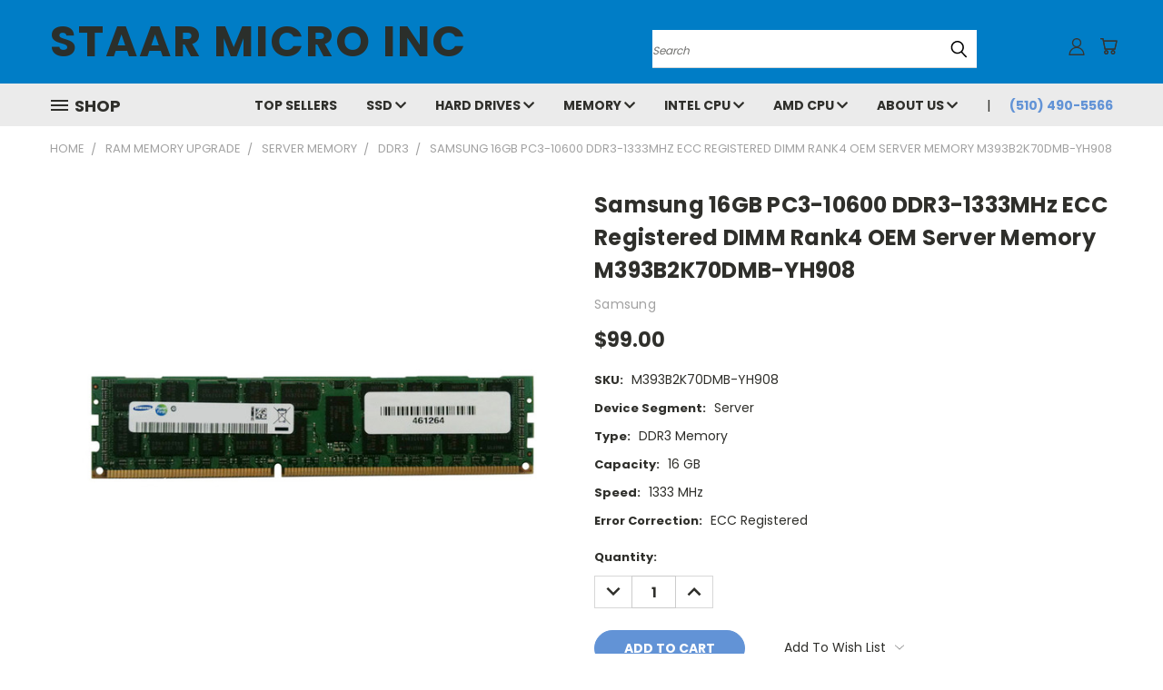

--- FILE ---
content_type: text/html; charset=UTF-8
request_url: https://starmicroinc.net/samsung-16gb-pc3-10600-ddr3-1333mhz-ecc-registered-cl9-240-pin-dimm-1-35v-quad-rank-oem-server-memory-m393b2k70dmb-yh908/
body_size: 34057
content:


<!DOCTYPE html>
<html class="no-js" lang="en">
    <head>
        <title>Samsung 16GB PC3-10600 DDR3-1333MHz ECC Registered DIMM Rank4 OEM Server Memory M393B2K70DMB-YH908 - Staar Micro Inc</title>
        <link rel="dns-prefetch preconnect" href="https://cdn11.bigcommerce.com/s-0yiknm" crossorigin><link rel="dns-prefetch preconnect" href="https://fonts.googleapis.com/" crossorigin><link rel="dns-prefetch preconnect" href="https://fonts.gstatic.com/" crossorigin>
        <meta property="product:price:amount" content="99" /><meta property="product:price:currency" content="USD" /><meta property="og:url" content="https://starmicroinc.net/samsung-16gb-pc3-10600-ddr3-1333mhz-ecc-registered-cl9-240-pin-dimm-1-35v-quad-rank-oem-server-memory-m393b2k70dmb-yh908/" /><meta property="og:site_name" content="Staar Micro Inc" /><meta name="description" content="Enhance server performance with Samsung&#039;s 16GB DDR3-1333MHz ECC Registered DIMM. Ideal for demanding environments, it ensures reliability, efficiency, and stability for critical applications."><link rel='canonical' href='https://starmicroinc.net/samsung-16gb-pc3-10600-ddr3-1333mhz-ecc-registered-cl9-240-pin-dimm-1-35v-quad-rank-oem-server-memory-m393b2k70dmb-yh908/' /><meta name='platform' content='bigcommerce.stencil' /><meta property="og:type" content="product" />
<meta property="og:title" content="Samsung 16GB PC3-10600 DDR3-1333MHz ECC Registered DIMM Rank4 OEM Server Memory M393B2K70DMB-YH908" />
<meta property="og:description" content="Enhance server performance with Samsung&#039;s 16GB DDR3-1333MHz ECC Registered DIMM. Ideal for demanding environments, it ensures reliability, efficiency, and stability for critical applications." />
<meta property="og:image" content="https://cdn11.bigcommerce.com/s-0yiknm/products/10621/images/8559/Samsung_16GB_PC3-10600_DDR3-1333MHz_ECC_Registered_CL9_240-Pin_DIMM_1.35V_Low_Voltage_Quad_Rank_Memory_Module_M393B2K70DMB-YH908__31775.1687809829.380.500.jpg?c=2" />
<meta property="fb:admins" content="starmicroinc" />
<meta property="og:availability" content="instock" />
<meta property="pinterest:richpins" content="enabled" />
        
         

        <link href="https://cdn11.bigcommerce.com/s-0yiknm/product_images/Favicon%2032X32.png?t=1589117546" rel="shortcut icon">
        <meta name="viewport" content="width=device-width, initial-scale=1">

        <script>
            document.documentElement.className = document.documentElement.className.replace('no-js', 'js');
        </script>

        <script>
    function browserSupportsAllFeatures() {
        return window.Promise
            && window.fetch
            && window.URL
            && window.URLSearchParams
            && window.WeakMap
            // object-fit support
            && ('objectFit' in document.documentElement.style);
    }

    function loadScript(src) {
        var js = document.createElement('script');
        js.src = src;
        js.onerror = function () {
            console.error('Failed to load polyfill script ' + src);
        };
        document.head.appendChild(js);
    }

    if (!browserSupportsAllFeatures()) {
        loadScript('https://cdn11.bigcommerce.com/s-0yiknm/stencil/d1566a10-e85a-013b-9e0e-46dc4829470d/e/0be29a90-0f82-013c-08bc-26234c319abe/dist/theme-bundle.polyfills.js');
    }
</script>
        <script>window.consentManagerTranslations = `{"locale":"en","locales":{},"translations":{}}`;</script>

        <script>
            window.lazySizesConfig = window.lazySizesConfig || {};
            window.lazySizesConfig.loadMode = 1;
        </script>
        <script async src="https://cdn11.bigcommerce.com/s-0yiknm/stencil/d1566a10-e85a-013b-9e0e-46dc4829470d/e/0be29a90-0f82-013c-08bc-26234c319abe/dist/theme-bundle.head_async.js"></script>

        <script src="https://ajax.googleapis.com/ajax/libs/webfont/1.6.26/webfont.js"></script>

        <script>
            WebFont.load({
                custom: {
                    families: ['Karla', 'Roboto', 'Source Sans Pro']
                },
                classes: false
            });
        </script>


        <link href="https://fonts.googleapis.com/css?family=Poppins:400,700&display=swap" rel="stylesheet">
        <link data-stencil-stylesheet href="https://cdn11.bigcommerce.com/s-0yiknm/stencil/d1566a10-e85a-013b-9e0e-46dc4829470d/e/0be29a90-0f82-013c-08bc-26234c319abe/css/theme-7c8190a0-7e33-013d-8125-229358964883.css" rel="stylesheet">
        <link data-stencil-stylesheet href="https://cdn11.bigcommerce.com/s-0yiknm/stencil/d1566a10-e85a-013b-9e0e-46dc4829470d/e/0be29a90-0f82-013c-08bc-26234c319abe/css/vault-7c8190a0-7e33-013d-8125-229358964883.css" rel="stylesheet">
        <link data-stencil-stylesheet href="https://cdn11.bigcommerce.com/s-0yiknm/stencil/d1566a10-e85a-013b-9e0e-46dc4829470d/e/0be29a90-0f82-013c-08bc-26234c319abe/css/custom-7c8190a0-7e33-013d-8125-229358964883.css" rel="stylesheet">

        <!-- Start Tracking Code for analytics_facebook -->

<script>
!function(f,b,e,v,n,t,s){if(f.fbq)return;n=f.fbq=function(){n.callMethod?n.callMethod.apply(n,arguments):n.queue.push(arguments)};if(!f._fbq)f._fbq=n;n.push=n;n.loaded=!0;n.version='2.0';n.queue=[];t=b.createElement(e);t.async=!0;t.src=v;s=b.getElementsByTagName(e)[0];s.parentNode.insertBefore(t,s)}(window,document,'script','https://connect.facebook.net/en_US/fbevents.js');

fbq('set', 'autoConfig', 'false', '276151957043932');
fbq('dataProcessingOptions', ['LDU'], 0, 0);
fbq('init', '276151957043932', {"external_id":"4dc2d0f7-5c80-4be4-af0a-f2bc0d4f5a54"});
fbq('set', 'agent', 'bigcommerce', '276151957043932');

function trackEvents() {
    var pathName = window.location.pathname;

    fbq('track', 'PageView', {}, "");

    // Search events start -- only fire if the shopper lands on the /search.php page
    if (pathName.indexOf('/search.php') === 0 && getUrlParameter('search_query')) {
        fbq('track', 'Search', {
            content_type: 'product_group',
            content_ids: [],
            search_string: getUrlParameter('search_query')
        });
    }
    // Search events end

    // Wishlist events start -- only fire if the shopper attempts to add an item to their wishlist
    if (pathName.indexOf('/wishlist.php') === 0 && getUrlParameter('added_product_id')) {
        fbq('track', 'AddToWishlist', {
            content_type: 'product_group',
            content_ids: []
        });
    }
    // Wishlist events end

    // Lead events start -- only fire if the shopper subscribes to newsletter
    if (pathName.indexOf('/subscribe.php') === 0 && getUrlParameter('result') === 'success') {
        fbq('track', 'Lead', {});
    }
    // Lead events end

    // Registration events start -- only fire if the shopper registers an account
    if (pathName.indexOf('/login.php') === 0 && getUrlParameter('action') === 'account_created') {
        fbq('track', 'CompleteRegistration', {}, "");
    }
    // Registration events end

    

    function getUrlParameter(name) {
        var cleanName = name.replace(/[\[]/, '\[').replace(/[\]]/, '\]');
        var regex = new RegExp('[\?&]' + cleanName + '=([^&#]*)');
        var results = regex.exec(window.location.search);
        return results === null ? '' : decodeURIComponent(results[1].replace(/\+/g, ' '));
    }
}

if (window.addEventListener) {
    window.addEventListener("load", trackEvents, false)
}
</script>
<noscript><img height="1" width="1" style="display:none" alt="null" src="https://www.facebook.com/tr?id=276151957043932&ev=PageView&noscript=1&a=plbigcommerce1.2&eid="/></noscript>

<!-- End Tracking Code for analytics_facebook -->

<!-- Start Tracking Code for analytics_googleanalytics4 -->

<script data-cfasync="false" src="https://cdn11.bigcommerce.com/shared/js/google_analytics4_bodl_subscribers-358423becf5d870b8b603a81de597c10f6bc7699.js" integrity="sha256-gtOfJ3Avc1pEE/hx6SKj/96cca7JvfqllWA9FTQJyfI=" crossorigin="anonymous"></script>
<script data-cfasync="false">
  (function () {
    window.dataLayer = window.dataLayer || [];

    function gtag(){
        dataLayer.push(arguments);
    }

    function initGA4(event) {
         function setupGtag() {
            function configureGtag() {
                gtag('js', new Date());
                gtag('set', 'developer_id.dMjk3Nj', true);
                gtag('config', 'G-760KZF18KR');
            }

            var script = document.createElement('script');

            script.src = 'https://www.googletagmanager.com/gtag/js?id=G-760KZF18KR';
            script.async = true;
            script.onload = configureGtag;

            document.head.appendChild(script);
        }

        setupGtag();

        if (typeof subscribeOnBodlEvents === 'function') {
            subscribeOnBodlEvents('G-760KZF18KR', false);
        }

        window.removeEventListener(event.type, initGA4);
    }

    

    var eventName = document.readyState === 'complete' ? 'consentScriptsLoaded' : 'DOMContentLoaded';
    window.addEventListener(eventName, initGA4, false);
  })()
</script>

<!-- End Tracking Code for analytics_googleanalytics4 -->

<!-- Start Tracking Code for analytics_siteverification -->

<meta name="google-site-verification" content="yE1pa4wNnUR7bFDJPJKQuN8uwxyyH6cgw0VGCndbsA0" />

<script async src="https://www.googletagmanager.com/gtag/js?id=UA-115462318-1"></script>
<script>
window.dataLayer = window.dataLayer || [];
function gtag(){dataLayer.push(arguments);}
gtag('js', new Date());
gtag('config', 'AW-815740443');

function trackEcommerce() {
    function gaAddTrans(orderID, store, total, tax, shipping, city, state, country, currency, channelInfo) {
        var transaction = {
            id: orderID,
            affiliation: store,
            revenue: total,
            tax: tax,
            shipping: shipping,
            city: city,
            state: state,
            country: country
        };

        if (currency) {
            transaction.currency = currency;
        }

        ga('ecommerce:addTransaction', transaction);
    }
    
    function gaAddItems(orderID, sku, product, variation, price, qty) {
        ga('ecommerce:addItem', {
            id: orderID,
            sku: sku,
            name: product,
            category: variation,
            price: price,
            quantity: qty
        });
    }

    function gaTrackTrans() {
        ga('ecommerce:send');
    }

    function gtagAddTrans(orderID, store, total, tax, shipping, city, state, country, currency, channelInfo) {
        this.transaction = {
            transaction_id: orderID,
            affiliation: store,
            value: total,
            tax: tax,
            shipping: shipping,
            items: []
        };

        if (currency) {
            this.transaction.currency = currency;
        }
    }

    function gtagAddItem(orderID, sku, product, variation, price, qty) {
        this.transaction.items.push({
            id: sku,
            name: product,
            category: variation,
            price: price,
            quantity: qty
        });
    }

    function gtagTrackTrans() {
        gtag('event', 'purchase', this.transaction);
        gtag('event', 'conversion', {
            'send_to': ''AW-815740443/o6U0CNOV_-kCEJvs_IQD',
            'value': this.transaction.value,
            'transaction_id': this.transaction.transaction_id,
        });
        this.transaction = null;
    }

    if (typeof gtag === 'function') {
        this._addTrans = gtagAddTrans;
        this._addItem = gtagAddItem;
        this._trackTrans = gtagTrackTrans;
    } else if (typeof ga === 'function') {
        this._addTrans = gaAddTrans;
        this._addItem = gaAddItems;
        this._trackTrans = gaTrackTrans;
    }
}

var pageTracker = new trackEcommerce();

</script>

<!-- Start BING Tracking -->
<script>(function(w,d,t,r,u){var f,n,i;w[u]=w[u]||[],f=function(){var o={ti:"136018251"};o.q=w[u],w[u]=new UET(o),w[u].push("pageLoad")},n=d.createElement(t),n.src=r,n.async=1,n.onload=n.onreadystatechange=function(){var s=this.readyState;s&&s!=="loaded"&&s!=="complete"||(f(),n.onload=n.onreadystatechange=null)},i=d.getElementsByTagName(t)[0],i.parentNode.insertBefore(n,i)})(window,document,"script","//bat.bing.com/bat.js","uetq");</script>
<!-- End BING Tracking -->

<!-- End Tracking Code for analytics_siteverification -->


<script type="text/javascript" src="https://checkout-sdk.bigcommerce.com/v1/loader.js" defer ></script>
<script src="https://www.google.com/recaptcha/api.js" async defer></script>
<script type="text/javascript">
var BCData = {"product_attributes":{"sku":"M393B2K70DMB-YH908","upc":null,"mpn":"M393B2K70DMB-YH908","gtin":null,"weight":null,"base":true,"image":null,"price":{"without_tax":{"formatted":"$99.00","value":99,"currency":"USD"},"tax_label":"Sales Tax"},"out_of_stock_behavior":"hide_option","out_of_stock_message":"Out of stock","available_modifier_values":[],"in_stock_attributes":[],"stock":null,"instock":true,"stock_message":null,"purchasable":true,"purchasing_message":null,"call_for_price_message":null}};
</script>
<script type="text/javascript">
$(document).ready(function(){
var $loggedIn = ("#TopMenu a:contains('Sign out')");

if($loggedIn) {
  // Customer is logged in
} else {
  // Guest
}

});
</script><script>window.aic = {};
window.aic.productId = "10621";
window.aic.token = "eyJ0eXAiOiJKV1QiLCJhbGciOiJFUzI1NiJ9.eyJjaWQiOlsxXSwiY29ycyI6WyJodHRwczovL3N0YXJtaWNyb2luYy5uZXQiXSwiZWF0IjoxNzcwMDQxNzQ2LCJpYXQiOjE3Njk4Njg5NDYsImlzcyI6IkJDIiwic2lkIjo4MzA4NjcsInN1YiI6IkJDIiwic3ViX3R5cGUiOjAsInRva2VuX3R5cGUiOjF9.OfIil69EgWAHmszW3ps3o_j7h2iGe125en2fbtECCt2VlBbeVHi48GuJmm512T1xZbFbcK88I4XTriARauagOw";

            window.aic.displayFaq = true;
            window.aic.generateRichResultsMarkup = true;
        window.aic.getFaqTargetElement = () => {
    // check if tabs exist
    const tabs = document.querySelector("#accordion");
    const faqTabTemplate = `
    <h3 class="product-faqs ui-accordion-header ui-corner-top ui-accordion-header-collapsed ui-corner-all ui-state-default ui-accordion-icons" 
    role="tab" 
    id="ui-id-faqs-tab" 
    aria-controls="ui-id-faqs-content" 
    aria-selected="false" 
    aria-expanded="false" 
    tabindex="-1">
        <span class="ui-accordion-header-icon ui-icon ui-icon-triangle-1-e"></span>
        <span class="tab-title">FAQs</span> 
        <svg class="accordion-icon arrow down"><use xlink:href="#icon-v-down"></use></svg>
    </h3>
    `;

    const faqTab = document.createElement("template");
    faqTab.innerHTML = faqTabTemplate;
    tabs.appendChild(faqTab.content);

    const tabContentTemplate = `
    <div class="product-faqs ui-accordion-content ui-corner-bottom ui-helper-reset ui-widget-content" 
        style="display: none;" 
        id="ui-id-faqs-content" 
        aria-labelledby="ui-id-faqs-tab" 
        role="tabpanel" aria-hidden="true">
    </div>
    `;

    const tabContent = document.createElement("template");
    tabContent.innerHTML = tabContentTemplate;

    const tabsContainer = document.querySelector("#accordion");
    tabsContainer.appendChild(tabContent.content);

    try {
        $("#accordion").accordion("destroy");
        $("#accordion").accordion({
            heightStyle: "content",
            collapsible: true,
        });
    }
    catch {

    }

    return tabsContainer.querySelector("#ui-id-faqs-content");
}
window.aic.decorateRichResults = (richResultsElement) => {
    richResultsElement.setAttribute("id", "wsa-rich-snippets-aicopywriter-faq");
}

if (window.aic) {
    const productId = window.aic.productId;
    if (productId) {
        fetch('/graphql', {
            method: 'POST',
            credentials: 'same-origin',
            headers: {
                'Content-Type': 'application/json',
                'Authorization': 'Bearer ' + window.aic.token
            },
            body: JSON.stringify({
                query: `query FaqQuery {site {product(entityId: ${productId}) {metafields(namespace: "monsterplugins.ai.copywriter") {edges {node {key,value}}}}}}`
            })
        })
            .then(res => res.json())
            .then(async data => {
                try {
                    const metafieldEdges = data.data.site.product.metafields.edges;
                    if (metafieldEdges.length > 0) {
                        const edgeCount = data.data.site.product.metafields.edges.length;
                        const metafield = data.data.site.product.metafields.edges[edgeCount - 1].node; // get the last element
                        const faqs = JSON.parse(metafield.value);
                        if (window.aic.generateRichResultsMarkup === true) {
                            const richResultsContainerTemplate = `{"@context": "https://schema.org","@type": "FAQPage","mainEntity": [##items##]}`;
                            const richResultsFaqTemplate = `{"@type": "Question","name": ##question##,"acceptedAnswer": {"@type": "Answer","text": ##answer##}}`;
                            let items = "";
                            for (let i = 0; i < faqs.length; i++) {
                                items += richResultsFaqTemplate.replace("##question##", JSON.stringify(faqs[i].question)).replace("##answer##", JSON.stringify(faqs[i].answer));
                                if (i !== faqs.length - 1) {
                                    items += ",";
                                }
                            }

                            const richResultsMarkup = richResultsContainerTemplate.replace("##items##", items);
                            const richResultsElement = document.createElement("script");
                            richResultsElement.setAttribute("type", "application/ld+json");
                            if (window.aic.decorateRichResults) {
                                window.aic.decorateRichResults(richResultsElement);
                            }
                            richResultsElement.innerText = richResultsMarkup;
                            document.head.appendChild(richResultsElement);
                        }

                        if (window.aic.displayFaq === true) {
                            const faqContainerTemplate = `
                <div>
                  <ul class="faq-items">
                  </ul>
                </div>
              `;

                            const faqTemplate = `
              <li>
                <strong>##question##</strong>
                <p>##answer##</p>
              </li>
              `;
                            const createFaqContainer = (faqs) => {
                                const faqContainer = document.createElement("template");
                                faqContainer.innerHTML = window.aic.faqContainerTemplate ? window.aic.faqContainerTemplate : faqContainerTemplate;
                                const faqItems = faqContainer.content.querySelector(".faq-items");

                                for (const faq of faqs) {
                                    const faqElement = document.createElement("template");
                                    faqElement.innerHTML = window.aic.faqTemplate ? window.aic.faqTemplate : faqTemplate;
                                    faqElement.innerHTML = faqElement.innerHTML.replace("##question##", faq.question);
                                    faqElement.innerHTML = faqElement.innerHTML.replace("##answer##", faq.answer);
                                    faqItems.appendChild(faqElement.content);
                                }

                                return faqContainer.content;
                            }

                            let trials = 0;
                            while (trials < 4) {
                                trials++
                                const faqTarget = await window.aic.lazyGetFaqTargetElement();
                                if (faqTarget) {
                                    const faqContainer = createFaqContainer(faqs);
                                    faqTarget.appendChild(faqContainer);
                                    break;
                                }
                            }
                        }
                    }
                }
                catch (err) {
                    console.error(err);
                    console.error("An error has occured while getting product FAQ");
                }

            })
            .catch(error => console.error(error));
    }
}

window.aic.lazyGetFaqTargetElement = () => {
    return new Promise((resolve, reject) => {
        setTimeout(() => {
            console.log("getting tabs");
            const faqTarget = window.aic.getFaqTargetElement();
            if (faqTarget) {
                resolve(faqTarget);
            }
            else {
                resolve(null);
            }
        }, 500);
    });
}
</script>
 <script data-cfasync="false" src="https://microapps.bigcommerce.com/bodl-events/1.9.4/index.js" integrity="sha256-Y0tDj1qsyiKBRibKllwV0ZJ1aFlGYaHHGl/oUFoXJ7Y=" nonce="" crossorigin="anonymous"></script>
 <script data-cfasync="false" nonce="">

 (function() {
    function decodeBase64(base64) {
       const text = atob(base64);
       const length = text.length;
       const bytes = new Uint8Array(length);
       for (let i = 0; i < length; i++) {
          bytes[i] = text.charCodeAt(i);
       }
       const decoder = new TextDecoder();
       return decoder.decode(bytes);
    }
    window.bodl = JSON.parse(decodeBase64("[base64]"));
 })()

 </script>

<script nonce="">
(function () {
    var xmlHttp = new XMLHttpRequest();

    xmlHttp.open('POST', 'https://bes.gcp.data.bigcommerce.com/nobot');
    xmlHttp.setRequestHeader('Content-Type', 'application/json');
    xmlHttp.send('{"store_id":"830867","timezone_offset":"-7.0","timestamp":"2026-01-31T14:38:26.79582200Z","visit_id":"e94fe739-4e96-4ea0-a4a6-6a1db0894010","channel_id":1}');
})();
</script>

        <div id="agentz-chatbot-02f6355b-0208-4b62-85a5-68b2f121c60f"></div>
        <script>
          function LoadChatWidget() {
            var resource = document.createElement('script'); 
            resource.defer = "true";
            resource.src = "https://chatbot.agentz.ai/agentz-chatbot.js?version=1&botUrl=https://chatbot.agentz.ai&title=title&businessAgent=02f6355b-0208-4b62-85a5-68b2f121c60f";
            var script = document.getElementsByTagName('script')[0];
            script.parentNode.insertBefore(resource, script);
          }
          document.addEventListener('readystatechange', function(event){
            if (event.target.readyState === "complete") {
              setTimeout(function() {
                LoadChatWidget();
              }, 5000)    
            }
          }, false);
        </script>
    </head>
    <body class="product">
      <!-- ACTIVE SHOPNAV DIM PAGE -->
      <div id="shopnav-dim-page" style="display: none;">
        <div style="top: 50%; left: 50%; display: none;" id="dialog" class="window">
          <div id="san"></div>
        </div>
        <div style="width: 2478px; font-size: 32pt; color:white; height: 1202px; display: none; opacity: 0.4;" id="mask"></div>
      </div>
      <!-- END ACTIVE SHOPNAV DIM PAGE -->
      <svg data-src="https://cdn11.bigcommerce.com/s-0yiknm/stencil/d1566a10-e85a-013b-9e0e-46dc4829470d/e/0be29a90-0f82-013c-08bc-26234c319abe/img/icon-sprite.svg" class="icons-svg-sprite"></svg>

      <header class="header header-logo--left" role="banner">
    <a href="#" class="mobileMenu-toggle" data-mobile-menu-toggle="menu">
        <span class="mobileMenu-toggleIcon">Toggle menu</span>
    </a>

  <div class="logo-user-section container">
        <div class="header-logo header-logo--left">
            <a href="https://starmicroinc.net/">
        <span class="header-logo-text">Staar Micro Inc</span>
</a>
        </div>
        <nav class="navUser">
    <ul class="navUser-section navUser-section--alt">

        <div class="dropdown dropdown--quickSearch desktop" id="quickSearch" aria-hidden="true" tabindex="-1" data-prevent-quick-search-close>
            <div class="container">
  <a href="#" class="quickSearch-mobileToggle" alt="Submit Search">
      <span class="mobileMenu-toggleIcon"></span>
  </a>
    <form class="form" action="/search.php">
        <fieldset class="form-fieldset">
            <div class="form-field">
                <label class="is-srOnly" for="search_query">Search</label>
                <input class="form-input" data-search-quick name="search_query" id="search_query" data-error-message="Search field cannot be empty." placeholder="Search" autocomplete="off">
                <!-- <input class="button button--primary form-prefixPostfix-button--postfix" type="submit" value=""><svg class="header-icon search-icon"><use xlink:href="#icon-search"></use></svg> -->
            </div>
        </fieldset>
        <div class="search-icon submit">
          <input alt="Submit Search" class="button button--primary form-prefixPostfix-button--postfix" type="submit" value="">
          <svg class="header-icon search-icon" title="submit" alt="submit"><use xlink:href="#icon-search"></use></svg>
        </div>
    </form>
    <section class="quickSearchResults" data-bind="html: results"></section>
</div>
        </div>

        <div class="user-icons">
          <!-- <li class="navUser-item navUser-item--cart user-icons">
              <a
                  class="navUser-action"
                  data-cart-preview
                  data-dropdown="cart-preview-dropdown"
                  data-options="align:right"
                  href="/cart.php"
                  aria-label="Cart with 0 items"
                  <span class="navUser-item-cartLabel"><svg class="header-icon cart-icon"><use xlink:href="#icon-cart"></use></svg></span> <span class="countPill cart-quantity"></span>
              </a>

              <div class="dropdown-menu" id="cart-preview-dropdown" data-dropdown-content aria-hidden="true"></div>
          </li> -->

          <li class="navUser-item navUser-item--cart user-icons">
            <a class="navUser-action"
               data-cart-preview
               data-dropdown="cart-preview-dropdown"
               data-options="align:right"
               href="/cart.php"
               aria-label="Cart with 0 items"
            >
                <!-- <span class="navUser-item-cartLabel">Cart</span>
                <span class="countPill cart-quantity"></span> -->
                <span class="navUser-item-cartLabel"><svg class="header-icon cart-icon"><use xlink:href="#icon-cart"></use></svg></span> <span class="countPill cart-quantity"></span>
            </a>

            <div class="dropdown-menu" id="cart-preview-dropdown" data-dropdown-content aria-hidden="true"></div>
        </li>

          

        <a class="navUser-action navUser-item--compare" href="/compare" data-compare-nav><svg class="header-icon compare-icon"><use xlink:href="#icon-compare"></use></svg><span class="countPill countPill--positive countPill--alt compare"></span></a>

        <!-- <li class="navUser-item navUser-item--account user-icons account"> -->
                    <!-- <a class="navUser-action" href="/login.php"><svg class="header-icon account-icon"><use xlink:href="#icon-account"></use></svg></a> -->
                    <!-- <ul class="account-link enabled"> -->
    <li class="navUser-item navUser-item--account user-icons account">
        <a class="navUser-action account signin-list" alt="User Toolbox" href="/login.php"><svg class="header-icon account-icon"><use xlink:href="#icon-account"></use></svg></a>
        <!-- <a class="navUser-action login" href="/login.php">Sign in</a> -->
        <div class="dropdown-menu signin-list" id="account-dropdown-signin-list">
          <!-- <h2 class="container-header">Account Info</h2> -->
            <nav class="navBar navBar--sub navBar--account signin-list">
    <ul class="navBar-section signout-list">
      <li>
        <a class="navBar-action signout-list" href="/login.php">Sign in  </a>
          <span class="navUser-or"> or </span>
          <a class="navBar-action signout-list" href="/login.php?action=create_account">  Register</a></li>
    </ul>
</nav>
            <!-- <hr class="left full-width" /> -->
            <!-- { {> components / common / currency-selector-dropdown } } -->
            <!-- <a class="button button--primary signin-register logout-button" href="/login.php">Sign in</a> -->
        </div>
     </li>
<!-- </ul> -->
        <!-- </li> -->

        <li class="navUser-item quicksearch mobile">
            <a class="navUser-action navUser-action--quickSearch desktop-toggle" href="#" data-search="quickSearch" aria-controls="quickSearch" aria-expanded="false"><svg class="header-icon search-icon"><use xlink:href="#icon-search"></use></svg></a>
        </li>

    </ul>
    </div>

</nav>
  </div>
    <div id="menu-wrapper">
        <div class="navPages-container" id="menu" data-menu>
          <div class="navPages-wider desktop">
  <div class="nav-minus-logo">
  <div class="mega-cat-nav ">
    <li class="navPages-item navPages-item-page container-header btn">
      <a class="navPages-action">
        <svg class="mega-menu-icon open"><use xlink:href="#icon-v-menu" /></svg><svg class="mega-menu-icon close"><use xlink:href="#icon-close" /><span class="burger-menu">Shop</span><span class="burger-menu fixed">Menu</span>
      </a>
      <div class="clear"></div>
    </li>
    <nav class="navPages">
      <div class="mega-cat-dropdown">
        <div class="inner">

        <div id="page-wrapper">
        <div class="category-list">
          <h2 class="container-header mobile">Categories</h2>
          <li class="navPages-item top-level categories">
              <div class="desktop">
    <a class="navPages-action single-level sideNavTopLevel needsclick" href="https://starmicroinc.net/gpu-video-cards/">GPU/VIDEO CARDS</a>
</div>

<div class="mobile">
    <a class="navPages-action single-level sideNavTopLevel needsclick" href="https://starmicroinc.net/gpu-video-cards/">GPU/VIDEO CARDS</a>
</div>
          </li>
          <li class="navPages-item top-level categories">
              <div class="desktop">
    <a class="navPages-action single-level sideNavTopLevel needsclick" href="https://starmicroinc.net/top-sellers/">Top Sellers</a>
</div>

<div class="mobile">
    <a class="navPages-action single-level sideNavTopLevel needsclick" href="https://starmicroinc.net/top-sellers/">Top Sellers</a>
</div>
          </li>
          <li class="navPages-item top-level categories">
              <div class="desktop">
    <a class="navPages-action navPages-action-depth-max has-subMenu is-root second-level-parent sideNavTopLevel needsclick" href="https://starmicroinc.net/storage-devices/">Storage Devices
    <i class="icon navPages-action-moreIcon closed topLevel" aria-hidden="true"><svg><use xlink:href="#icon-chevron-down" /></svg></i>
    </a>
    <div class="navPage-subMenu navPage-subMenu-horizontal second-level-flyout" id="navPages-3194" aria-hidden="true" tabindex="-1">
  <div class="category-title">
    <h2><a class="category-title" href="https://starmicroinc.net/storage-devices/">Storage Devices</a></h2>
    <div class="flyout-pagination-container top">
      <a class="navPages-action previous">
        <i class="icon prev" aria-hidden="true">
          <svg><use xlink:href="#icon-circle-left" /></svg>
        </i>
      </a>
      <!-- <span class="dots"></span> -->
      <a class="navPages-action next">
        <i class="icon next" aria-hidden="true">
          <svg><use xlink:href="#icon-circle-right" /></svg>
        </i>
      </a>
    </div>
  </div>
  <div class="flyout-pagination-container bottom">
    <a class="navPages-action previous">
      <i class="icon prev" aria-hidden="true">
        <svg><use xlink:href="#icon-chevron-left" /></svg>
      </i>
    </a>
    <span class="dots"></span>
    <a class="navPages-action next">
      <i class="icon next" aria-hidden="true">
        <svg><use xlink:href="#icon-chevron-left" /></svg>
      </i>
    </a>
  </div>

  <div class="desktop">
    <ul class="navPage-subMenu-list all-second-level-plus-container flyout-page-wrapper">
            <li class="navPage-subMenu-item-child second-level">
                    <a class="navPage-subMenu-action navPages-action second-level" href="https://starmicroinc.net/storage-devices/m-2-nvme-ssd/">M.2 NVMe SSD</a>
                    <!-- <a class="navPage-subMenu-action navPages-action navPages-action-depth-max view-all" href="https://starmicroinc.net/storage-devices/m-2-nvme-ssd/">View All</a> -->
            </li>
            <li class="navPage-subMenu-item-child second-level">
                    <a class="navPage-subMenu-action navPages-action second-level" href="https://starmicroinc.net/storage-devices/server-hard-drives/">Server hard drives</a>
                    <!-- <a class="navPage-subMenu-action navPages-action navPages-action-depth-max view-all" href="https://starmicroinc.net/storage-devices/server-hard-drives/">View All</a> -->
            </li>
            <li class="navPage-subMenu-item-child second-level">
                    <a class="navPage-subMenu-action navPages-action second-level" href="https://starmicroinc.net/storage-devices/m-2-sata-ssd/">M.2 SATA SSD</a>
                    <!-- <a class="navPage-subMenu-action navPages-action navPages-action-depth-max view-all" href="https://starmicroinc.net/storage-devices/m-2-sata-ssd/">View All</a> -->
            </li>
            <li class="navPage-subMenu-item-child second-level">
                    <a class="navPage-subMenu-action navPages-action second-level" href="https://starmicroinc.net/storage-devices/sata-ssd/">SATA 2.5-inch SSD</a>
                    <!-- <a class="navPage-subMenu-action navPages-action navPages-action-depth-max view-all" href="https://starmicroinc.net/storage-devices/sata-ssd/">View All</a> -->
            </li>
            <li class="navPage-subMenu-item-child second-level">
                    <a class="navPage-subMenu-action navPages-action second-level" href="https://starmicroinc.net/hard-drives/laptop-hard-drives/">Laptop Hard Drives</a>
                    <!-- <a class="navPage-subMenu-action navPages-action navPages-action-depth-max view-all" href="https://starmicroinc.net/hard-drives/laptop-hard-drives/">View All</a> -->
            </li>
            <li class="navPage-subMenu-item-child second-level">
                    <a class="navPage-subMenu-action navPages-action second-level" href="https://starmicroinc.net/hard-drives/desktop-hard-drives/">Desktop Hard Drives</a>
                    <!-- <a class="navPage-subMenu-action navPages-action navPages-action-depth-max view-all" href="https://starmicroinc.net/hard-drives/desktop-hard-drives/">View All</a> -->
            </li>
        <!-- <div class="flyout-pagination-container bottom">
          <a class="navPages-action previous">
            <i class="icon prev" aria-hidden="true">
              <svg><use xlink:href="#icon-chevron-left" /></svg>
            </i>
          </a>
          <span class="dots"></span>
          <a class="navPages-action next">
            <i class="icon next" aria-hidden="true">
              <svg><use xlink:href="#icon-chevron-left" /></svg>
            </i>
          </a>
        </div> -->

    </ul>
    </div>

<div class="mobile">
    <ul class="navPage-subMenu-list all-second-level-plus-container flyout-page-wrapper">
            <li class="navPage-subMenu-item-child second-level">
                    <a class="navPage-subMenu-action navPages-action second-level" href="https://starmicroinc.net/storage-devices/m-2-nvme-ssd/">M.2 NVMe SSD</a>
                    <!-- <a class="navPage-subMenu-action navPages-action navPages-action-depth-max view-all" href="https://starmicroinc.net/storage-devices/m-2-nvme-ssd/">View All</a> -->
            </li>
            <li class="navPage-subMenu-item-child second-level">
                    <a class="navPage-subMenu-action navPages-action second-level" href="https://starmicroinc.net/storage-devices/server-hard-drives/">Server hard drives</a>
                    <!-- <a class="navPage-subMenu-action navPages-action navPages-action-depth-max view-all" href="https://starmicroinc.net/storage-devices/server-hard-drives/">View All</a> -->
            </li>
            <li class="navPage-subMenu-item-child second-level">
                    <a class="navPage-subMenu-action navPages-action second-level" href="https://starmicroinc.net/storage-devices/m-2-sata-ssd/">M.2 SATA SSD</a>
                    <!-- <a class="navPage-subMenu-action navPages-action navPages-action-depth-max view-all" href="https://starmicroinc.net/storage-devices/m-2-sata-ssd/">View All</a> -->
            </li>
            <li class="navPage-subMenu-item-child second-level">
                    <a class="navPage-subMenu-action navPages-action second-level" href="https://starmicroinc.net/storage-devices/sata-ssd/">SATA 2.5-inch SSD</a>
                    <!-- <a class="navPage-subMenu-action navPages-action navPages-action-depth-max view-all" href="https://starmicroinc.net/storage-devices/sata-ssd/">View All</a> -->
            </li>
            <li class="navPage-subMenu-item-child second-level">
                    <a class="navPage-subMenu-action navPages-action second-level" href="https://starmicroinc.net/hard-drives/laptop-hard-drives/">Laptop Hard Drives</a>
                    <!-- <a class="navPage-subMenu-action navPages-action navPages-action-depth-max view-all" href="https://starmicroinc.net/hard-drives/laptop-hard-drives/">View All</a> -->
            </li>
            <li class="navPage-subMenu-item-child second-level">
                    <a class="navPage-subMenu-action navPages-action second-level" href="https://starmicroinc.net/hard-drives/desktop-hard-drives/">Desktop Hard Drives</a>
                    <!-- <a class="navPage-subMenu-action navPages-action navPages-action-depth-max view-all" href="https://starmicroinc.net/hard-drives/desktop-hard-drives/">View All</a> -->
            </li>
        <!-- <div class="flyout-pagination-container bottom">
          <a class="navPages-action previous">
            <i class="icon prev" aria-hidden="true">
              <svg><use xlink:href="#icon-chevron-left" /></svg>
            </i>
          </a>
          <span class="dots"></span>
          <a class="navPages-action next">
            <i class="icon next" aria-hidden="true">
              <svg><use xlink:href="#icon-chevron-left" /></svg>
            </i>
          </a>
        </div> -->

    </ul>
    </div>
</div>
</div>

<div class="mobile">
    <a class="navPages-action navPages-action-depth-max has-subMenu is-root second-level-parent sideNavTopLevel needsclick" href="https://starmicroinc.net/storage-devices/">Storage Devices
    </a>
     <i class="icon navPages-action-moreIcon closed topLevel" aria-hidden="true"><svg><use xlink:href="#icon-chevron-down" /></svg></i>
    <div class="navPage-subMenu navPage-subMenu-horizontal second-level-flyout" id="navPages-3194" aria-hidden="true" tabindex="-1">
  <div class="category-title">
    <h2><a class="category-title" href="https://starmicroinc.net/storage-devices/">Storage Devices</a></h2>
    <div class="flyout-pagination-container top">
      <a class="navPages-action previous">
        <i class="icon prev" aria-hidden="true">
          <svg><use xlink:href="#icon-circle-left" /></svg>
        </i>
      </a>
      <!-- <span class="dots"></span> -->
      <a class="navPages-action next">
        <i class="icon next" aria-hidden="true">
          <svg><use xlink:href="#icon-circle-right" /></svg>
        </i>
      </a>
    </div>
  </div>
  <div class="flyout-pagination-container bottom">
    <a class="navPages-action previous">
      <i class="icon prev" aria-hidden="true">
        <svg><use xlink:href="#icon-chevron-left" /></svg>
      </i>
    </a>
    <span class="dots"></span>
    <a class="navPages-action next">
      <i class="icon next" aria-hidden="true">
        <svg><use xlink:href="#icon-chevron-left" /></svg>
      </i>
    </a>
  </div>

  <div class="desktop">
    <ul class="navPage-subMenu-list all-second-level-plus-container flyout-page-wrapper">
            <li class="navPage-subMenu-item-child second-level">
                    <a class="navPage-subMenu-action navPages-action second-level" href="https://starmicroinc.net/storage-devices/m-2-nvme-ssd/">M.2 NVMe SSD</a>
                    <!-- <a class="navPage-subMenu-action navPages-action navPages-action-depth-max view-all" href="https://starmicroinc.net/storage-devices/m-2-nvme-ssd/">View All</a> -->
            </li>
            <li class="navPage-subMenu-item-child second-level">
                    <a class="navPage-subMenu-action navPages-action second-level" href="https://starmicroinc.net/storage-devices/server-hard-drives/">Server hard drives</a>
                    <!-- <a class="navPage-subMenu-action navPages-action navPages-action-depth-max view-all" href="https://starmicroinc.net/storage-devices/server-hard-drives/">View All</a> -->
            </li>
            <li class="navPage-subMenu-item-child second-level">
                    <a class="navPage-subMenu-action navPages-action second-level" href="https://starmicroinc.net/storage-devices/m-2-sata-ssd/">M.2 SATA SSD</a>
                    <!-- <a class="navPage-subMenu-action navPages-action navPages-action-depth-max view-all" href="https://starmicroinc.net/storage-devices/m-2-sata-ssd/">View All</a> -->
            </li>
            <li class="navPage-subMenu-item-child second-level">
                    <a class="navPage-subMenu-action navPages-action second-level" href="https://starmicroinc.net/storage-devices/sata-ssd/">SATA 2.5-inch SSD</a>
                    <!-- <a class="navPage-subMenu-action navPages-action navPages-action-depth-max view-all" href="https://starmicroinc.net/storage-devices/sata-ssd/">View All</a> -->
            </li>
            <li class="navPage-subMenu-item-child second-level">
                    <a class="navPage-subMenu-action navPages-action second-level" href="https://starmicroinc.net/hard-drives/laptop-hard-drives/">Laptop Hard Drives</a>
                    <!-- <a class="navPage-subMenu-action navPages-action navPages-action-depth-max view-all" href="https://starmicroinc.net/hard-drives/laptop-hard-drives/">View All</a> -->
            </li>
            <li class="navPage-subMenu-item-child second-level">
                    <a class="navPage-subMenu-action navPages-action second-level" href="https://starmicroinc.net/hard-drives/desktop-hard-drives/">Desktop Hard Drives</a>
                    <!-- <a class="navPage-subMenu-action navPages-action navPages-action-depth-max view-all" href="https://starmicroinc.net/hard-drives/desktop-hard-drives/">View All</a> -->
            </li>
        <!-- <div class="flyout-pagination-container bottom">
          <a class="navPages-action previous">
            <i class="icon prev" aria-hidden="true">
              <svg><use xlink:href="#icon-chevron-left" /></svg>
            </i>
          </a>
          <span class="dots"></span>
          <a class="navPages-action next">
            <i class="icon next" aria-hidden="true">
              <svg><use xlink:href="#icon-chevron-left" /></svg>
            </i>
          </a>
        </div> -->

    </ul>
    </div>

<div class="mobile">
    <ul class="navPage-subMenu-list all-second-level-plus-container flyout-page-wrapper">
            <li class="navPage-subMenu-item-child second-level">
                    <a class="navPage-subMenu-action navPages-action second-level" href="https://starmicroinc.net/storage-devices/m-2-nvme-ssd/">M.2 NVMe SSD</a>
                    <!-- <a class="navPage-subMenu-action navPages-action navPages-action-depth-max view-all" href="https://starmicroinc.net/storage-devices/m-2-nvme-ssd/">View All</a> -->
            </li>
            <li class="navPage-subMenu-item-child second-level">
                    <a class="navPage-subMenu-action navPages-action second-level" href="https://starmicroinc.net/storage-devices/server-hard-drives/">Server hard drives</a>
                    <!-- <a class="navPage-subMenu-action navPages-action navPages-action-depth-max view-all" href="https://starmicroinc.net/storage-devices/server-hard-drives/">View All</a> -->
            </li>
            <li class="navPage-subMenu-item-child second-level">
                    <a class="navPage-subMenu-action navPages-action second-level" href="https://starmicroinc.net/storage-devices/m-2-sata-ssd/">M.2 SATA SSD</a>
                    <!-- <a class="navPage-subMenu-action navPages-action navPages-action-depth-max view-all" href="https://starmicroinc.net/storage-devices/m-2-sata-ssd/">View All</a> -->
            </li>
            <li class="navPage-subMenu-item-child second-level">
                    <a class="navPage-subMenu-action navPages-action second-level" href="https://starmicroinc.net/storage-devices/sata-ssd/">SATA 2.5-inch SSD</a>
                    <!-- <a class="navPage-subMenu-action navPages-action navPages-action-depth-max view-all" href="https://starmicroinc.net/storage-devices/sata-ssd/">View All</a> -->
            </li>
            <li class="navPage-subMenu-item-child second-level">
                    <a class="navPage-subMenu-action navPages-action second-level" href="https://starmicroinc.net/hard-drives/laptop-hard-drives/">Laptop Hard Drives</a>
                    <!-- <a class="navPage-subMenu-action navPages-action navPages-action-depth-max view-all" href="https://starmicroinc.net/hard-drives/laptop-hard-drives/">View All</a> -->
            </li>
            <li class="navPage-subMenu-item-child second-level">
                    <a class="navPage-subMenu-action navPages-action second-level" href="https://starmicroinc.net/hard-drives/desktop-hard-drives/">Desktop Hard Drives</a>
                    <!-- <a class="navPage-subMenu-action navPages-action navPages-action-depth-max view-all" href="https://starmicroinc.net/hard-drives/desktop-hard-drives/">View All</a> -->
            </li>
        <!-- <div class="flyout-pagination-container bottom">
          <a class="navPages-action previous">
            <i class="icon prev" aria-hidden="true">
              <svg><use xlink:href="#icon-chevron-left" /></svg>
            </i>
          </a>
          <span class="dots"></span>
          <a class="navPages-action next">
            <i class="icon next" aria-hidden="true">
              <svg><use xlink:href="#icon-chevron-left" /></svg>
            </i>
          </a>
        </div> -->

    </ul>
    </div>
</div>
</div>
          </li>
          <li class="navPages-item top-level categories">
              <div class="desktop">
    <a class="navPages-action navPages-action-depth-max has-subMenu is-root second-level-parent sideNavTopLevel needsclick" href="https://starmicroinc.net/intel-cpu/">Intel CPU
    <i class="icon navPages-action-moreIcon closed topLevel" aria-hidden="true"><svg><use xlink:href="#icon-chevron-down" /></svg></i>
    </a>
    <div class="navPage-subMenu navPage-subMenu-horizontal second-level-flyout" id="navPages-2770" aria-hidden="true" tabindex="-1">
  <div class="category-title">
    <h2><a class="category-title" href="https://starmicroinc.net/intel-cpu/">Intel CPU</a></h2>
    <div class="flyout-pagination-container top">
      <a class="navPages-action previous">
        <i class="icon prev" aria-hidden="true">
          <svg><use xlink:href="#icon-circle-left" /></svg>
        </i>
      </a>
      <!-- <span class="dots"></span> -->
      <a class="navPages-action next">
        <i class="icon next" aria-hidden="true">
          <svg><use xlink:href="#icon-circle-right" /></svg>
        </i>
      </a>
    </div>
  </div>
  <div class="flyout-pagination-container bottom">
    <a class="navPages-action previous">
      <i class="icon prev" aria-hidden="true">
        <svg><use xlink:href="#icon-chevron-left" /></svg>
      </i>
    </a>
    <span class="dots"></span>
    <a class="navPages-action next">
      <i class="icon next" aria-hidden="true">
        <svg><use xlink:href="#icon-chevron-left" /></svg>
      </i>
    </a>
  </div>

  <div class="desktop">
    <ul class="navPage-subMenu-list all-second-level-plus-container flyout-page-wrapper">
            <li class="navPage-subMenu-item-child second-level">
                    <a class="navPage-subMenu-action navPages-action navPages-action-depth-max has-subMenu second-level" href="https://starmicroinc.net/intel-cpu-processors/intel-desktop-cpu/">
                        Intel Desktop CPU <i class="icon navPages-action-moreIcon second-level" aria-hidden="true"><svg><use xlink:href="#icon-chevron-down" /></svg></i>
                    </a>
                    <div class="navPage-subMenu navPage-subMenu-horizontal third-level-flyout" id="navPages-2783" aria-hidden="true" tabindex="-1">
    <ul class="navPage-subMenu-list">
            <li class="navPage-subMenu-item-child third-level">
                    <a class="navPage-subMenu-action navPages-action" href="https://starmicroinc.net/intel-cpu-processors/intel-desktop-cpu/intel-core-i9/">Intel Core i9</a>
            </li>
            <li class="navPage-subMenu-item-child third-level">
                    <a class="navPage-subMenu-action navPages-action" href="https://starmicroinc.net/intel-cpu-processors/intel-desktop-cpu/intel-core-i7/">Intel Core i7</a>
            </li>
            <li class="navPage-subMenu-item-child third-level">
                    <a class="navPage-subMenu-action navPages-action" href="https://starmicroinc.net/intel-cpu-processors/intel-desktop-cpu/intel-core-i5/">Intel Core i5</a>
            </li>
            <li class="navPage-subMenu-item-child third-level">
                    <a class="navPage-subMenu-action navPages-action" href="https://starmicroinc.net/intel-cpu-processors/intel-desktop-cpu/intel-core-i3/">Intel Core i3</a>
            </li>
            <li class="navPage-subMenu-item-child third-level">
                    <a class="navPage-subMenu-action navPages-action" href="https://starmicroinc.net/intel-cpu-processors/intel-desktop-cpu/intel-core-2-quad/">Intel Core 2 Quad</a>
            </li>
            <li class="navPage-subMenu-item-child third-level">
                    <a class="navPage-subMenu-action navPages-action" href="https://starmicroinc.net/intel-cpu-processors/intel-desktop-cpu/intel-core-2-duo/">Intel  Core 2 Duo</a>
            </li>
            <li class="navPage-subMenu-item-child third-level">
                    <a class="navPage-subMenu-action navPages-action" href="https://starmicroinc.net/intel-cpu-processors/intel-desktop-cpu/intel-pentium/">Intel Pentium</a>
            </li>
            <li class="navPage-subMenu-item-child third-level">
                    <a class="navPage-subMenu-action navPages-action" href="https://starmicroinc.net/intel-cpu-processors/intel-desktop-cpu/intel-celeron/">Intel Celeron</a>
            </li>
        <li class="navPage-subMenu-item-paren view-all">
            <a class="navPage-subMenu-action navPages-action navPages-action-depth-max view-all" href="https://starmicroinc.net/intel-cpu-processors/intel-desktop-cpu/">View All</a>
        </li>
    </ul>
</div>
            </li>
            <li class="navPage-subMenu-item-child second-level">
                    <a class="navPage-subMenu-action navPages-action navPages-action-depth-max has-subMenu second-level" href="https://starmicroinc.net/intel-cpu-processors/intel-server-cpu/">
                        Intel Server CPU <i class="icon navPages-action-moreIcon second-level" aria-hidden="true"><svg><use xlink:href="#icon-chevron-down" /></svg></i>
                    </a>
                    <div class="navPage-subMenu navPage-subMenu-horizontal third-level-flyout" id="navPages-2781" aria-hidden="true" tabindex="-1">
    <ul class="navPage-subMenu-list">
            <li class="navPage-subMenu-item-child third-level">
                    <a class="navPage-subMenu-action navPages-action" href="https://starmicroinc.net/intel-cpu/intel-server-cpu/xeon-platinum/">Xeon Platinum</a>
            </li>
            <li class="navPage-subMenu-item-child third-level">
                    <a class="navPage-subMenu-action navPages-action" href="https://starmicroinc.net/intel-cpu-processors/intel-server-cpu/xeon-gold/">Xeon Gold</a>
            </li>
            <li class="navPage-subMenu-item-child third-level">
                    <a class="navPage-subMenu-action navPages-action" href="https://starmicroinc.net/xeon-silver/">Xeon Silver</a>
            </li>
            <li class="navPage-subMenu-item-child third-level">
                    <a class="navPage-subMenu-action navPages-action" href="https://starmicroinc.net/intel-cpu-processors/intel-server-cpu/xeon-bronze/">Xeon Bronze</a>
            </li>
            <li class="navPage-subMenu-item-child third-level">
                    <a class="navPage-subMenu-action navPages-action" href="https://starmicroinc.net/intel-cpu/intel-server-cpu/xeon-d-series/">Xeon D-series</a>
            </li>
            <li class="navPage-subMenu-item-child third-level">
                    <a class="navPage-subMenu-action navPages-action" href="https://starmicroinc.net/intel-cpu-processors/intel-server-cpu/xeon-e7/">Xeon E7</a>
            </li>
            <li class="navPage-subMenu-item-child third-level">
                    <a class="navPage-subMenu-action navPages-action" href="https://starmicroinc.net/intel-cpu-processors/intel-server-cpu/xeon-e5/">Xeon E5</a>
            </li>
            <li class="navPage-subMenu-item-child third-level">
                    <a class="navPage-subMenu-action navPages-action" href="https://starmicroinc.net/intel-cpu-processors/intel-server-cpu/xeon-e3/">Xeon E3</a>
            </li>
            <li class="navPage-subMenu-item-child third-level">
                    <a class="navPage-subMenu-action navPages-action" href="https://starmicroinc.net/intel-cpu-processors/intel-server-cpu/xeon-w/">Xeon W-series</a>
            </li>
            <li class="navPage-subMenu-item-child third-level">
                    <a class="navPage-subMenu-action navPages-action" href="https://starmicroinc.net/xeon-x-series/">Xeon X-series</a>
            </li>
            <li class="navPage-subMenu-item-child third-level">
                    <a class="navPage-subMenu-action navPages-action" href="https://starmicroinc.net/xeon-e-series/">Xeon E-series</a>
            </li>
            <li class="navPage-subMenu-item-child third-level">
                    <a class="navPage-subMenu-action navPages-action" href="https://starmicroinc.net/xeon-l-series/">Xeon L-series</a>
            </li>
            <li class="navPage-subMenu-item-child third-level">
                    <a class="navPage-subMenu-action navPages-action" href="https://starmicroinc.net/intel-cpu-processors/intel-server-cpu/intel-xeon/">Intel Xeon</a>
            </li>
        <li class="navPage-subMenu-item-paren view-all">
            <a class="navPage-subMenu-action navPages-action navPages-action-depth-max view-all" href="https://starmicroinc.net/intel-cpu-processors/intel-server-cpu/">View All</a>
        </li>
    </ul>
</div>
            </li>
        <!-- <div class="flyout-pagination-container bottom">
          <a class="navPages-action previous">
            <i class="icon prev" aria-hidden="true">
              <svg><use xlink:href="#icon-chevron-left" /></svg>
            </i>
          </a>
          <span class="dots"></span>
          <a class="navPages-action next">
            <i class="icon next" aria-hidden="true">
              <svg><use xlink:href="#icon-chevron-left" /></svg>
            </i>
          </a>
        </div> -->

    </ul>
    </div>

<div class="mobile">
    <ul class="navPage-subMenu-list all-second-level-plus-container flyout-page-wrapper">
            <li class="navPage-subMenu-item-child second-level">
                    <a class="navPage-subMenu-action navPages-action navPages-action-depth-max has-subMenu second-level" href="https://starmicroinc.net/intel-cpu-processors/intel-desktop-cpu/">
                        Intel Desktop CPU
                    </a>
                    <i class="icon navPages-action-moreIcon second-level" aria-hidden="true"><svg><use xlink:href="#icon-chevron-down" /></svg></i>
                    <div class="navPage-subMenu navPage-subMenu-horizontal third-level-flyout" id="navPages-2783" aria-hidden="true" tabindex="-1">
    <ul class="navPage-subMenu-list">
            <li class="navPage-subMenu-item-child third-level">
                    <a class="navPage-subMenu-action navPages-action" href="https://starmicroinc.net/intel-cpu-processors/intel-desktop-cpu/intel-core-i9/">Intel Core i9</a>
            </li>
            <li class="navPage-subMenu-item-child third-level">
                    <a class="navPage-subMenu-action navPages-action" href="https://starmicroinc.net/intel-cpu-processors/intel-desktop-cpu/intel-core-i7/">Intel Core i7</a>
            </li>
            <li class="navPage-subMenu-item-child third-level">
                    <a class="navPage-subMenu-action navPages-action" href="https://starmicroinc.net/intel-cpu-processors/intel-desktop-cpu/intel-core-i5/">Intel Core i5</a>
            </li>
            <li class="navPage-subMenu-item-child third-level">
                    <a class="navPage-subMenu-action navPages-action" href="https://starmicroinc.net/intel-cpu-processors/intel-desktop-cpu/intel-core-i3/">Intel Core i3</a>
            </li>
            <li class="navPage-subMenu-item-child third-level">
                    <a class="navPage-subMenu-action navPages-action" href="https://starmicroinc.net/intel-cpu-processors/intel-desktop-cpu/intel-core-2-quad/">Intel Core 2 Quad</a>
            </li>
            <li class="navPage-subMenu-item-child third-level">
                    <a class="navPage-subMenu-action navPages-action" href="https://starmicroinc.net/intel-cpu-processors/intel-desktop-cpu/intel-core-2-duo/">Intel  Core 2 Duo</a>
            </li>
            <li class="navPage-subMenu-item-child third-level">
                    <a class="navPage-subMenu-action navPages-action" href="https://starmicroinc.net/intel-cpu-processors/intel-desktop-cpu/intel-pentium/">Intel Pentium</a>
            </li>
            <li class="navPage-subMenu-item-child third-level">
                    <a class="navPage-subMenu-action navPages-action" href="https://starmicroinc.net/intel-cpu-processors/intel-desktop-cpu/intel-celeron/">Intel Celeron</a>
            </li>
        <li class="navPage-subMenu-item-paren view-all">
            <a class="navPage-subMenu-action navPages-action navPages-action-depth-max view-all" href="https://starmicroinc.net/intel-cpu-processors/intel-desktop-cpu/">View All</a>
        </li>
    </ul>
</div>
            </li>
            <li class="navPage-subMenu-item-child second-level">
                    <a class="navPage-subMenu-action navPages-action navPages-action-depth-max has-subMenu second-level" href="https://starmicroinc.net/intel-cpu-processors/intel-server-cpu/">
                        Intel Server CPU
                    </a>
                    <i class="icon navPages-action-moreIcon second-level" aria-hidden="true"><svg><use xlink:href="#icon-chevron-down" /></svg></i>
                    <div class="navPage-subMenu navPage-subMenu-horizontal third-level-flyout" id="navPages-2781" aria-hidden="true" tabindex="-1">
    <ul class="navPage-subMenu-list">
            <li class="navPage-subMenu-item-child third-level">
                    <a class="navPage-subMenu-action navPages-action" href="https://starmicroinc.net/intel-cpu/intel-server-cpu/xeon-platinum/">Xeon Platinum</a>
            </li>
            <li class="navPage-subMenu-item-child third-level">
                    <a class="navPage-subMenu-action navPages-action" href="https://starmicroinc.net/intel-cpu-processors/intel-server-cpu/xeon-gold/">Xeon Gold</a>
            </li>
            <li class="navPage-subMenu-item-child third-level">
                    <a class="navPage-subMenu-action navPages-action" href="https://starmicroinc.net/xeon-silver/">Xeon Silver</a>
            </li>
            <li class="navPage-subMenu-item-child third-level">
                    <a class="navPage-subMenu-action navPages-action" href="https://starmicroinc.net/intel-cpu-processors/intel-server-cpu/xeon-bronze/">Xeon Bronze</a>
            </li>
            <li class="navPage-subMenu-item-child third-level">
                    <a class="navPage-subMenu-action navPages-action" href="https://starmicroinc.net/intel-cpu/intel-server-cpu/xeon-d-series/">Xeon D-series</a>
            </li>
            <li class="navPage-subMenu-item-child third-level">
                    <a class="navPage-subMenu-action navPages-action" href="https://starmicroinc.net/intel-cpu-processors/intel-server-cpu/xeon-e7/">Xeon E7</a>
            </li>
            <li class="navPage-subMenu-item-child third-level">
                    <a class="navPage-subMenu-action navPages-action" href="https://starmicroinc.net/intel-cpu-processors/intel-server-cpu/xeon-e5/">Xeon E5</a>
            </li>
            <li class="navPage-subMenu-item-child third-level">
                    <a class="navPage-subMenu-action navPages-action" href="https://starmicroinc.net/intel-cpu-processors/intel-server-cpu/xeon-e3/">Xeon E3</a>
            </li>
            <li class="navPage-subMenu-item-child third-level">
                    <a class="navPage-subMenu-action navPages-action" href="https://starmicroinc.net/intel-cpu-processors/intel-server-cpu/xeon-w/">Xeon W-series</a>
            </li>
            <li class="navPage-subMenu-item-child third-level">
                    <a class="navPage-subMenu-action navPages-action" href="https://starmicroinc.net/xeon-x-series/">Xeon X-series</a>
            </li>
            <li class="navPage-subMenu-item-child third-level">
                    <a class="navPage-subMenu-action navPages-action" href="https://starmicroinc.net/xeon-e-series/">Xeon E-series</a>
            </li>
            <li class="navPage-subMenu-item-child third-level">
                    <a class="navPage-subMenu-action navPages-action" href="https://starmicroinc.net/xeon-l-series/">Xeon L-series</a>
            </li>
            <li class="navPage-subMenu-item-child third-level">
                    <a class="navPage-subMenu-action navPages-action" href="https://starmicroinc.net/intel-cpu-processors/intel-server-cpu/intel-xeon/">Intel Xeon</a>
            </li>
        <li class="navPage-subMenu-item-paren view-all">
            <a class="navPage-subMenu-action navPages-action navPages-action-depth-max view-all" href="https://starmicroinc.net/intel-cpu-processors/intel-server-cpu/">View All</a>
        </li>
    </ul>
</div>
            </li>
        <!-- <div class="flyout-pagination-container bottom">
          <a class="navPages-action previous">
            <i class="icon prev" aria-hidden="true">
              <svg><use xlink:href="#icon-chevron-left" /></svg>
            </i>
          </a>
          <span class="dots"></span>
          <a class="navPages-action next">
            <i class="icon next" aria-hidden="true">
              <svg><use xlink:href="#icon-chevron-left" /></svg>
            </i>
          </a>
        </div> -->

    </ul>
    </div>
</div>
</div>

<div class="mobile">
    <a class="navPages-action navPages-action-depth-max has-subMenu is-root second-level-parent sideNavTopLevel needsclick" href="https://starmicroinc.net/intel-cpu/">Intel CPU
    </a>
     <i class="icon navPages-action-moreIcon closed topLevel" aria-hidden="true"><svg><use xlink:href="#icon-chevron-down" /></svg></i>
    <div class="navPage-subMenu navPage-subMenu-horizontal second-level-flyout" id="navPages-2770" aria-hidden="true" tabindex="-1">
  <div class="category-title">
    <h2><a class="category-title" href="https://starmicroinc.net/intel-cpu/">Intel CPU</a></h2>
    <div class="flyout-pagination-container top">
      <a class="navPages-action previous">
        <i class="icon prev" aria-hidden="true">
          <svg><use xlink:href="#icon-circle-left" /></svg>
        </i>
      </a>
      <!-- <span class="dots"></span> -->
      <a class="navPages-action next">
        <i class="icon next" aria-hidden="true">
          <svg><use xlink:href="#icon-circle-right" /></svg>
        </i>
      </a>
    </div>
  </div>
  <div class="flyout-pagination-container bottom">
    <a class="navPages-action previous">
      <i class="icon prev" aria-hidden="true">
        <svg><use xlink:href="#icon-chevron-left" /></svg>
      </i>
    </a>
    <span class="dots"></span>
    <a class="navPages-action next">
      <i class="icon next" aria-hidden="true">
        <svg><use xlink:href="#icon-chevron-left" /></svg>
      </i>
    </a>
  </div>

  <div class="desktop">
    <ul class="navPage-subMenu-list all-second-level-plus-container flyout-page-wrapper">
            <li class="navPage-subMenu-item-child second-level">
                    <a class="navPage-subMenu-action navPages-action navPages-action-depth-max has-subMenu second-level" href="https://starmicroinc.net/intel-cpu-processors/intel-desktop-cpu/">
                        Intel Desktop CPU <i class="icon navPages-action-moreIcon second-level" aria-hidden="true"><svg><use xlink:href="#icon-chevron-down" /></svg></i>
                    </a>
                    <div class="navPage-subMenu navPage-subMenu-horizontal third-level-flyout" id="navPages-2783" aria-hidden="true" tabindex="-1">
    <ul class="navPage-subMenu-list">
            <li class="navPage-subMenu-item-child third-level">
                    <a class="navPage-subMenu-action navPages-action" href="https://starmicroinc.net/intel-cpu-processors/intel-desktop-cpu/intel-core-i9/">Intel Core i9</a>
            </li>
            <li class="navPage-subMenu-item-child third-level">
                    <a class="navPage-subMenu-action navPages-action" href="https://starmicroinc.net/intel-cpu-processors/intel-desktop-cpu/intel-core-i7/">Intel Core i7</a>
            </li>
            <li class="navPage-subMenu-item-child third-level">
                    <a class="navPage-subMenu-action navPages-action" href="https://starmicroinc.net/intel-cpu-processors/intel-desktop-cpu/intel-core-i5/">Intel Core i5</a>
            </li>
            <li class="navPage-subMenu-item-child third-level">
                    <a class="navPage-subMenu-action navPages-action" href="https://starmicroinc.net/intel-cpu-processors/intel-desktop-cpu/intel-core-i3/">Intel Core i3</a>
            </li>
            <li class="navPage-subMenu-item-child third-level">
                    <a class="navPage-subMenu-action navPages-action" href="https://starmicroinc.net/intel-cpu-processors/intel-desktop-cpu/intel-core-2-quad/">Intel Core 2 Quad</a>
            </li>
            <li class="navPage-subMenu-item-child third-level">
                    <a class="navPage-subMenu-action navPages-action" href="https://starmicroinc.net/intel-cpu-processors/intel-desktop-cpu/intel-core-2-duo/">Intel  Core 2 Duo</a>
            </li>
            <li class="navPage-subMenu-item-child third-level">
                    <a class="navPage-subMenu-action navPages-action" href="https://starmicroinc.net/intel-cpu-processors/intel-desktop-cpu/intel-pentium/">Intel Pentium</a>
            </li>
            <li class="navPage-subMenu-item-child third-level">
                    <a class="navPage-subMenu-action navPages-action" href="https://starmicroinc.net/intel-cpu-processors/intel-desktop-cpu/intel-celeron/">Intel Celeron</a>
            </li>
        <li class="navPage-subMenu-item-paren view-all">
            <a class="navPage-subMenu-action navPages-action navPages-action-depth-max view-all" href="https://starmicroinc.net/intel-cpu-processors/intel-desktop-cpu/">View All</a>
        </li>
    </ul>
</div>
            </li>
            <li class="navPage-subMenu-item-child second-level">
                    <a class="navPage-subMenu-action navPages-action navPages-action-depth-max has-subMenu second-level" href="https://starmicroinc.net/intel-cpu-processors/intel-server-cpu/">
                        Intel Server CPU <i class="icon navPages-action-moreIcon second-level" aria-hidden="true"><svg><use xlink:href="#icon-chevron-down" /></svg></i>
                    </a>
                    <div class="navPage-subMenu navPage-subMenu-horizontal third-level-flyout" id="navPages-2781" aria-hidden="true" tabindex="-1">
    <ul class="navPage-subMenu-list">
            <li class="navPage-subMenu-item-child third-level">
                    <a class="navPage-subMenu-action navPages-action" href="https://starmicroinc.net/intel-cpu/intel-server-cpu/xeon-platinum/">Xeon Platinum</a>
            </li>
            <li class="navPage-subMenu-item-child third-level">
                    <a class="navPage-subMenu-action navPages-action" href="https://starmicroinc.net/intel-cpu-processors/intel-server-cpu/xeon-gold/">Xeon Gold</a>
            </li>
            <li class="navPage-subMenu-item-child third-level">
                    <a class="navPage-subMenu-action navPages-action" href="https://starmicroinc.net/xeon-silver/">Xeon Silver</a>
            </li>
            <li class="navPage-subMenu-item-child third-level">
                    <a class="navPage-subMenu-action navPages-action" href="https://starmicroinc.net/intel-cpu-processors/intel-server-cpu/xeon-bronze/">Xeon Bronze</a>
            </li>
            <li class="navPage-subMenu-item-child third-level">
                    <a class="navPage-subMenu-action navPages-action" href="https://starmicroinc.net/intel-cpu/intel-server-cpu/xeon-d-series/">Xeon D-series</a>
            </li>
            <li class="navPage-subMenu-item-child third-level">
                    <a class="navPage-subMenu-action navPages-action" href="https://starmicroinc.net/intel-cpu-processors/intel-server-cpu/xeon-e7/">Xeon E7</a>
            </li>
            <li class="navPage-subMenu-item-child third-level">
                    <a class="navPage-subMenu-action navPages-action" href="https://starmicroinc.net/intel-cpu-processors/intel-server-cpu/xeon-e5/">Xeon E5</a>
            </li>
            <li class="navPage-subMenu-item-child third-level">
                    <a class="navPage-subMenu-action navPages-action" href="https://starmicroinc.net/intel-cpu-processors/intel-server-cpu/xeon-e3/">Xeon E3</a>
            </li>
            <li class="navPage-subMenu-item-child third-level">
                    <a class="navPage-subMenu-action navPages-action" href="https://starmicroinc.net/intel-cpu-processors/intel-server-cpu/xeon-w/">Xeon W-series</a>
            </li>
            <li class="navPage-subMenu-item-child third-level">
                    <a class="navPage-subMenu-action navPages-action" href="https://starmicroinc.net/xeon-x-series/">Xeon X-series</a>
            </li>
            <li class="navPage-subMenu-item-child third-level">
                    <a class="navPage-subMenu-action navPages-action" href="https://starmicroinc.net/xeon-e-series/">Xeon E-series</a>
            </li>
            <li class="navPage-subMenu-item-child third-level">
                    <a class="navPage-subMenu-action navPages-action" href="https://starmicroinc.net/xeon-l-series/">Xeon L-series</a>
            </li>
            <li class="navPage-subMenu-item-child third-level">
                    <a class="navPage-subMenu-action navPages-action" href="https://starmicroinc.net/intel-cpu-processors/intel-server-cpu/intel-xeon/">Intel Xeon</a>
            </li>
        <li class="navPage-subMenu-item-paren view-all">
            <a class="navPage-subMenu-action navPages-action navPages-action-depth-max view-all" href="https://starmicroinc.net/intel-cpu-processors/intel-server-cpu/">View All</a>
        </li>
    </ul>
</div>
            </li>
        <!-- <div class="flyout-pagination-container bottom">
          <a class="navPages-action previous">
            <i class="icon prev" aria-hidden="true">
              <svg><use xlink:href="#icon-chevron-left" /></svg>
            </i>
          </a>
          <span class="dots"></span>
          <a class="navPages-action next">
            <i class="icon next" aria-hidden="true">
              <svg><use xlink:href="#icon-chevron-left" /></svg>
            </i>
          </a>
        </div> -->

    </ul>
    </div>

<div class="mobile">
    <ul class="navPage-subMenu-list all-second-level-plus-container flyout-page-wrapper">
            <li class="navPage-subMenu-item-child second-level">
                    <a class="navPage-subMenu-action navPages-action navPages-action-depth-max has-subMenu second-level" href="https://starmicroinc.net/intel-cpu-processors/intel-desktop-cpu/">
                        Intel Desktop CPU
                    </a>
                    <i class="icon navPages-action-moreIcon second-level" aria-hidden="true"><svg><use xlink:href="#icon-chevron-down" /></svg></i>
                    <div class="navPage-subMenu navPage-subMenu-horizontal third-level-flyout" id="navPages-2783" aria-hidden="true" tabindex="-1">
    <ul class="navPage-subMenu-list">
            <li class="navPage-subMenu-item-child third-level">
                    <a class="navPage-subMenu-action navPages-action" href="https://starmicroinc.net/intel-cpu-processors/intel-desktop-cpu/intel-core-i9/">Intel Core i9</a>
            </li>
            <li class="navPage-subMenu-item-child third-level">
                    <a class="navPage-subMenu-action navPages-action" href="https://starmicroinc.net/intel-cpu-processors/intel-desktop-cpu/intel-core-i7/">Intel Core i7</a>
            </li>
            <li class="navPage-subMenu-item-child third-level">
                    <a class="navPage-subMenu-action navPages-action" href="https://starmicroinc.net/intel-cpu-processors/intel-desktop-cpu/intel-core-i5/">Intel Core i5</a>
            </li>
            <li class="navPage-subMenu-item-child third-level">
                    <a class="navPage-subMenu-action navPages-action" href="https://starmicroinc.net/intel-cpu-processors/intel-desktop-cpu/intel-core-i3/">Intel Core i3</a>
            </li>
            <li class="navPage-subMenu-item-child third-level">
                    <a class="navPage-subMenu-action navPages-action" href="https://starmicroinc.net/intel-cpu-processors/intel-desktop-cpu/intel-core-2-quad/">Intel Core 2 Quad</a>
            </li>
            <li class="navPage-subMenu-item-child third-level">
                    <a class="navPage-subMenu-action navPages-action" href="https://starmicroinc.net/intel-cpu-processors/intel-desktop-cpu/intel-core-2-duo/">Intel  Core 2 Duo</a>
            </li>
            <li class="navPage-subMenu-item-child third-level">
                    <a class="navPage-subMenu-action navPages-action" href="https://starmicroinc.net/intel-cpu-processors/intel-desktop-cpu/intel-pentium/">Intel Pentium</a>
            </li>
            <li class="navPage-subMenu-item-child third-level">
                    <a class="navPage-subMenu-action navPages-action" href="https://starmicroinc.net/intel-cpu-processors/intel-desktop-cpu/intel-celeron/">Intel Celeron</a>
            </li>
        <li class="navPage-subMenu-item-paren view-all">
            <a class="navPage-subMenu-action navPages-action navPages-action-depth-max view-all" href="https://starmicroinc.net/intel-cpu-processors/intel-desktop-cpu/">View All</a>
        </li>
    </ul>
</div>
            </li>
            <li class="navPage-subMenu-item-child second-level">
                    <a class="navPage-subMenu-action navPages-action navPages-action-depth-max has-subMenu second-level" href="https://starmicroinc.net/intel-cpu-processors/intel-server-cpu/">
                        Intel Server CPU
                    </a>
                    <i class="icon navPages-action-moreIcon second-level" aria-hidden="true"><svg><use xlink:href="#icon-chevron-down" /></svg></i>
                    <div class="navPage-subMenu navPage-subMenu-horizontal third-level-flyout" id="navPages-2781" aria-hidden="true" tabindex="-1">
    <ul class="navPage-subMenu-list">
            <li class="navPage-subMenu-item-child third-level">
                    <a class="navPage-subMenu-action navPages-action" href="https://starmicroinc.net/intel-cpu/intel-server-cpu/xeon-platinum/">Xeon Platinum</a>
            </li>
            <li class="navPage-subMenu-item-child third-level">
                    <a class="navPage-subMenu-action navPages-action" href="https://starmicroinc.net/intel-cpu-processors/intel-server-cpu/xeon-gold/">Xeon Gold</a>
            </li>
            <li class="navPage-subMenu-item-child third-level">
                    <a class="navPage-subMenu-action navPages-action" href="https://starmicroinc.net/xeon-silver/">Xeon Silver</a>
            </li>
            <li class="navPage-subMenu-item-child third-level">
                    <a class="navPage-subMenu-action navPages-action" href="https://starmicroinc.net/intel-cpu-processors/intel-server-cpu/xeon-bronze/">Xeon Bronze</a>
            </li>
            <li class="navPage-subMenu-item-child third-level">
                    <a class="navPage-subMenu-action navPages-action" href="https://starmicroinc.net/intel-cpu/intel-server-cpu/xeon-d-series/">Xeon D-series</a>
            </li>
            <li class="navPage-subMenu-item-child third-level">
                    <a class="navPage-subMenu-action navPages-action" href="https://starmicroinc.net/intel-cpu-processors/intel-server-cpu/xeon-e7/">Xeon E7</a>
            </li>
            <li class="navPage-subMenu-item-child third-level">
                    <a class="navPage-subMenu-action navPages-action" href="https://starmicroinc.net/intel-cpu-processors/intel-server-cpu/xeon-e5/">Xeon E5</a>
            </li>
            <li class="navPage-subMenu-item-child third-level">
                    <a class="navPage-subMenu-action navPages-action" href="https://starmicroinc.net/intel-cpu-processors/intel-server-cpu/xeon-e3/">Xeon E3</a>
            </li>
            <li class="navPage-subMenu-item-child third-level">
                    <a class="navPage-subMenu-action navPages-action" href="https://starmicroinc.net/intel-cpu-processors/intel-server-cpu/xeon-w/">Xeon W-series</a>
            </li>
            <li class="navPage-subMenu-item-child third-level">
                    <a class="navPage-subMenu-action navPages-action" href="https://starmicroinc.net/xeon-x-series/">Xeon X-series</a>
            </li>
            <li class="navPage-subMenu-item-child third-level">
                    <a class="navPage-subMenu-action navPages-action" href="https://starmicroinc.net/xeon-e-series/">Xeon E-series</a>
            </li>
            <li class="navPage-subMenu-item-child third-level">
                    <a class="navPage-subMenu-action navPages-action" href="https://starmicroinc.net/xeon-l-series/">Xeon L-series</a>
            </li>
            <li class="navPage-subMenu-item-child third-level">
                    <a class="navPage-subMenu-action navPages-action" href="https://starmicroinc.net/intel-cpu-processors/intel-server-cpu/intel-xeon/">Intel Xeon</a>
            </li>
        <li class="navPage-subMenu-item-paren view-all">
            <a class="navPage-subMenu-action navPages-action navPages-action-depth-max view-all" href="https://starmicroinc.net/intel-cpu-processors/intel-server-cpu/">View All</a>
        </li>
    </ul>
</div>
            </li>
        <!-- <div class="flyout-pagination-container bottom">
          <a class="navPages-action previous">
            <i class="icon prev" aria-hidden="true">
              <svg><use xlink:href="#icon-chevron-left" /></svg>
            </i>
          </a>
          <span class="dots"></span>
          <a class="navPages-action next">
            <i class="icon next" aria-hidden="true">
              <svg><use xlink:href="#icon-chevron-left" /></svg>
            </i>
          </a>
        </div> -->

    </ul>
    </div>
</div>
</div>
          </li>
          <li class="navPages-item top-level categories">
              <div class="desktop">
    <a class="navPages-action navPages-action-depth-max has-subMenu is-root second-level-parent sideNavTopLevel needsclick" href="https://starmicroinc.net/amd-cpu/">AMD CPU
    <i class="icon navPages-action-moreIcon closed topLevel" aria-hidden="true"><svg><use xlink:href="#icon-chevron-down" /></svg></i>
    </a>
    <div class="navPage-subMenu navPage-subMenu-horizontal second-level-flyout" id="navPages-2798" aria-hidden="true" tabindex="-1">
  <div class="category-title">
    <h2><a class="category-title" href="https://starmicroinc.net/amd-cpu/">AMD CPU</a></h2>
    <div class="flyout-pagination-container top">
      <a class="navPages-action previous">
        <i class="icon prev" aria-hidden="true">
          <svg><use xlink:href="#icon-circle-left" /></svg>
        </i>
      </a>
      <!-- <span class="dots"></span> -->
      <a class="navPages-action next">
        <i class="icon next" aria-hidden="true">
          <svg><use xlink:href="#icon-circle-right" /></svg>
        </i>
      </a>
    </div>
  </div>
  <div class="flyout-pagination-container bottom">
    <a class="navPages-action previous">
      <i class="icon prev" aria-hidden="true">
        <svg><use xlink:href="#icon-chevron-left" /></svg>
      </i>
    </a>
    <span class="dots"></span>
    <a class="navPages-action next">
      <i class="icon next" aria-hidden="true">
        <svg><use xlink:href="#icon-chevron-left" /></svg>
      </i>
    </a>
  </div>

  <div class="desktop">
    <ul class="navPage-subMenu-list all-second-level-plus-container flyout-page-wrapper">
            <li class="navPage-subMenu-item-child second-level">
                    <a class="navPage-subMenu-action navPages-action navPages-action-depth-max has-subMenu second-level" href="https://starmicroinc.net/amd-cpu-processors/amd-desktop-cpu/">
                        AMD Desktop CPU <i class="icon navPages-action-moreIcon second-level" aria-hidden="true"><svg><use xlink:href="#icon-chevron-down" /></svg></i>
                    </a>
                    <div class="navPage-subMenu navPage-subMenu-horizontal third-level-flyout" id="navPages-2799" aria-hidden="true" tabindex="-1">
    <ul class="navPage-subMenu-list">
            <li class="navPage-subMenu-item-child third-level">
                    <a class="navPage-subMenu-action navPages-action" href="https://starmicroinc.net/amd-cpu-processors/amd-ryzen/">AMD Ryzen</a>
            </li>
            <li class="navPage-subMenu-item-child third-level">
                    <a class="navPage-subMenu-action navPages-action" href="https://starmicroinc.net/amd-cpu-processors/amd-desktop-cpu/amd-a-series/">AMD A-Series</a>
            </li>
            <li class="navPage-subMenu-item-child third-level">
                    <a class="navPage-subMenu-action navPages-action" href="https://starmicroinc.net/amd-cpu-processors/amd-desktop-cpu/amd-fx/">AMD FX</a>
            </li>
            <li class="navPage-subMenu-item-child third-level">
                    <a class="navPage-subMenu-action navPages-action" href="https://starmicroinc.net/amd-cpu-processors/amd-desktop-cpu/amd-athlon/">AMD Athlon</a>
            </li>
            <li class="navPage-subMenu-item-child third-level">
                    <a class="navPage-subMenu-action navPages-action" href="https://starmicroinc.net/amd-cpu-processors/amd-desktop-cpu/amd-duron/">AMD Duron</a>
            </li>
            <li class="navPage-subMenu-item-child third-level">
                    <a class="navPage-subMenu-action navPages-action" href="https://starmicroinc.net/amd-cpu-processors/amd-desktop-cpu/amd-phenom/">AMD Phenom</a>
            </li>
            <li class="navPage-subMenu-item-child third-level">
                    <a class="navPage-subMenu-action navPages-action" href="https://starmicroinc.net/amd-cpu-processors/amd-desktop-cpu/amd-sempron/">AMD Sempron</a>
            </li>
        <li class="navPage-subMenu-item-paren view-all">
            <a class="navPage-subMenu-action navPages-action navPages-action-depth-max view-all" href="https://starmicroinc.net/amd-cpu-processors/amd-desktop-cpu/">View All</a>
        </li>
    </ul>
</div>
            </li>
            <li class="navPage-subMenu-item-child second-level">
                    <a class="navPage-subMenu-action navPages-action navPages-action-depth-max has-subMenu second-level" href="https://starmicroinc.net/amd-cpu-processors/amd-server-cpu/">
                        AMD Server CPU <i class="icon navPages-action-moreIcon second-level" aria-hidden="true"><svg><use xlink:href="#icon-chevron-down" /></svg></i>
                    </a>
                    <div class="navPage-subMenu navPage-subMenu-horizontal third-level-flyout" id="navPages-2806" aria-hidden="true" tabindex="-1">
    <ul class="navPage-subMenu-list">
            <li class="navPage-subMenu-item-child third-level">
                    <a class="navPage-subMenu-action navPages-action" href="https://starmicroinc.net/amd-cpu/amd-server-cpu/amd-epyc/">AMD EPYC</a>
            </li>
            <li class="navPage-subMenu-item-child third-level">
                    <a class="navPage-subMenu-action navPages-action" href="https://starmicroinc.net/amd-cpu-processors/amd-server-cpu/amd-opteron/">AMD Opteron</a>
            </li>
        <li class="navPage-subMenu-item-paren view-all">
            <a class="navPage-subMenu-action navPages-action navPages-action-depth-max view-all" href="https://starmicroinc.net/amd-cpu-processors/amd-server-cpu/">View All</a>
        </li>
    </ul>
</div>
            </li>
        <!-- <div class="flyout-pagination-container bottom">
          <a class="navPages-action previous">
            <i class="icon prev" aria-hidden="true">
              <svg><use xlink:href="#icon-chevron-left" /></svg>
            </i>
          </a>
          <span class="dots"></span>
          <a class="navPages-action next">
            <i class="icon next" aria-hidden="true">
              <svg><use xlink:href="#icon-chevron-left" /></svg>
            </i>
          </a>
        </div> -->

    </ul>
    </div>

<div class="mobile">
    <ul class="navPage-subMenu-list all-second-level-plus-container flyout-page-wrapper">
            <li class="navPage-subMenu-item-child second-level">
                    <a class="navPage-subMenu-action navPages-action navPages-action-depth-max has-subMenu second-level" href="https://starmicroinc.net/amd-cpu-processors/amd-desktop-cpu/">
                        AMD Desktop CPU
                    </a>
                    <i class="icon navPages-action-moreIcon second-level" aria-hidden="true"><svg><use xlink:href="#icon-chevron-down" /></svg></i>
                    <div class="navPage-subMenu navPage-subMenu-horizontal third-level-flyout" id="navPages-2799" aria-hidden="true" tabindex="-1">
    <ul class="navPage-subMenu-list">
            <li class="navPage-subMenu-item-child third-level">
                    <a class="navPage-subMenu-action navPages-action" href="https://starmicroinc.net/amd-cpu-processors/amd-ryzen/">AMD Ryzen</a>
            </li>
            <li class="navPage-subMenu-item-child third-level">
                    <a class="navPage-subMenu-action navPages-action" href="https://starmicroinc.net/amd-cpu-processors/amd-desktop-cpu/amd-a-series/">AMD A-Series</a>
            </li>
            <li class="navPage-subMenu-item-child third-level">
                    <a class="navPage-subMenu-action navPages-action" href="https://starmicroinc.net/amd-cpu-processors/amd-desktop-cpu/amd-fx/">AMD FX</a>
            </li>
            <li class="navPage-subMenu-item-child third-level">
                    <a class="navPage-subMenu-action navPages-action" href="https://starmicroinc.net/amd-cpu-processors/amd-desktop-cpu/amd-athlon/">AMD Athlon</a>
            </li>
            <li class="navPage-subMenu-item-child third-level">
                    <a class="navPage-subMenu-action navPages-action" href="https://starmicroinc.net/amd-cpu-processors/amd-desktop-cpu/amd-duron/">AMD Duron</a>
            </li>
            <li class="navPage-subMenu-item-child third-level">
                    <a class="navPage-subMenu-action navPages-action" href="https://starmicroinc.net/amd-cpu-processors/amd-desktop-cpu/amd-phenom/">AMD Phenom</a>
            </li>
            <li class="navPage-subMenu-item-child third-level">
                    <a class="navPage-subMenu-action navPages-action" href="https://starmicroinc.net/amd-cpu-processors/amd-desktop-cpu/amd-sempron/">AMD Sempron</a>
            </li>
        <li class="navPage-subMenu-item-paren view-all">
            <a class="navPage-subMenu-action navPages-action navPages-action-depth-max view-all" href="https://starmicroinc.net/amd-cpu-processors/amd-desktop-cpu/">View All</a>
        </li>
    </ul>
</div>
            </li>
            <li class="navPage-subMenu-item-child second-level">
                    <a class="navPage-subMenu-action navPages-action navPages-action-depth-max has-subMenu second-level" href="https://starmicroinc.net/amd-cpu-processors/amd-server-cpu/">
                        AMD Server CPU
                    </a>
                    <i class="icon navPages-action-moreIcon second-level" aria-hidden="true"><svg><use xlink:href="#icon-chevron-down" /></svg></i>
                    <div class="navPage-subMenu navPage-subMenu-horizontal third-level-flyout" id="navPages-2806" aria-hidden="true" tabindex="-1">
    <ul class="navPage-subMenu-list">
            <li class="navPage-subMenu-item-child third-level">
                    <a class="navPage-subMenu-action navPages-action" href="https://starmicroinc.net/amd-cpu/amd-server-cpu/amd-epyc/">AMD EPYC</a>
            </li>
            <li class="navPage-subMenu-item-child third-level">
                    <a class="navPage-subMenu-action navPages-action" href="https://starmicroinc.net/amd-cpu-processors/amd-server-cpu/amd-opteron/">AMD Opteron</a>
            </li>
        <li class="navPage-subMenu-item-paren view-all">
            <a class="navPage-subMenu-action navPages-action navPages-action-depth-max view-all" href="https://starmicroinc.net/amd-cpu-processors/amd-server-cpu/">View All</a>
        </li>
    </ul>
</div>
            </li>
        <!-- <div class="flyout-pagination-container bottom">
          <a class="navPages-action previous">
            <i class="icon prev" aria-hidden="true">
              <svg><use xlink:href="#icon-chevron-left" /></svg>
            </i>
          </a>
          <span class="dots"></span>
          <a class="navPages-action next">
            <i class="icon next" aria-hidden="true">
              <svg><use xlink:href="#icon-chevron-left" /></svg>
            </i>
          </a>
        </div> -->

    </ul>
    </div>
</div>
</div>

<div class="mobile">
    <a class="navPages-action navPages-action-depth-max has-subMenu is-root second-level-parent sideNavTopLevel needsclick" href="https://starmicroinc.net/amd-cpu/">AMD CPU
    </a>
     <i class="icon navPages-action-moreIcon closed topLevel" aria-hidden="true"><svg><use xlink:href="#icon-chevron-down" /></svg></i>
    <div class="navPage-subMenu navPage-subMenu-horizontal second-level-flyout" id="navPages-2798" aria-hidden="true" tabindex="-1">
  <div class="category-title">
    <h2><a class="category-title" href="https://starmicroinc.net/amd-cpu/">AMD CPU</a></h2>
    <div class="flyout-pagination-container top">
      <a class="navPages-action previous">
        <i class="icon prev" aria-hidden="true">
          <svg><use xlink:href="#icon-circle-left" /></svg>
        </i>
      </a>
      <!-- <span class="dots"></span> -->
      <a class="navPages-action next">
        <i class="icon next" aria-hidden="true">
          <svg><use xlink:href="#icon-circle-right" /></svg>
        </i>
      </a>
    </div>
  </div>
  <div class="flyout-pagination-container bottom">
    <a class="navPages-action previous">
      <i class="icon prev" aria-hidden="true">
        <svg><use xlink:href="#icon-chevron-left" /></svg>
      </i>
    </a>
    <span class="dots"></span>
    <a class="navPages-action next">
      <i class="icon next" aria-hidden="true">
        <svg><use xlink:href="#icon-chevron-left" /></svg>
      </i>
    </a>
  </div>

  <div class="desktop">
    <ul class="navPage-subMenu-list all-second-level-plus-container flyout-page-wrapper">
            <li class="navPage-subMenu-item-child second-level">
                    <a class="navPage-subMenu-action navPages-action navPages-action-depth-max has-subMenu second-level" href="https://starmicroinc.net/amd-cpu-processors/amd-desktop-cpu/">
                        AMD Desktop CPU <i class="icon navPages-action-moreIcon second-level" aria-hidden="true"><svg><use xlink:href="#icon-chevron-down" /></svg></i>
                    </a>
                    <div class="navPage-subMenu navPage-subMenu-horizontal third-level-flyout" id="navPages-2799" aria-hidden="true" tabindex="-1">
    <ul class="navPage-subMenu-list">
            <li class="navPage-subMenu-item-child third-level">
                    <a class="navPage-subMenu-action navPages-action" href="https://starmicroinc.net/amd-cpu-processors/amd-ryzen/">AMD Ryzen</a>
            </li>
            <li class="navPage-subMenu-item-child third-level">
                    <a class="navPage-subMenu-action navPages-action" href="https://starmicroinc.net/amd-cpu-processors/amd-desktop-cpu/amd-a-series/">AMD A-Series</a>
            </li>
            <li class="navPage-subMenu-item-child third-level">
                    <a class="navPage-subMenu-action navPages-action" href="https://starmicroinc.net/amd-cpu-processors/amd-desktop-cpu/amd-fx/">AMD FX</a>
            </li>
            <li class="navPage-subMenu-item-child third-level">
                    <a class="navPage-subMenu-action navPages-action" href="https://starmicroinc.net/amd-cpu-processors/amd-desktop-cpu/amd-athlon/">AMD Athlon</a>
            </li>
            <li class="navPage-subMenu-item-child third-level">
                    <a class="navPage-subMenu-action navPages-action" href="https://starmicroinc.net/amd-cpu-processors/amd-desktop-cpu/amd-duron/">AMD Duron</a>
            </li>
            <li class="navPage-subMenu-item-child third-level">
                    <a class="navPage-subMenu-action navPages-action" href="https://starmicroinc.net/amd-cpu-processors/amd-desktop-cpu/amd-phenom/">AMD Phenom</a>
            </li>
            <li class="navPage-subMenu-item-child third-level">
                    <a class="navPage-subMenu-action navPages-action" href="https://starmicroinc.net/amd-cpu-processors/amd-desktop-cpu/amd-sempron/">AMD Sempron</a>
            </li>
        <li class="navPage-subMenu-item-paren view-all">
            <a class="navPage-subMenu-action navPages-action navPages-action-depth-max view-all" href="https://starmicroinc.net/amd-cpu-processors/amd-desktop-cpu/">View All</a>
        </li>
    </ul>
</div>
            </li>
            <li class="navPage-subMenu-item-child second-level">
                    <a class="navPage-subMenu-action navPages-action navPages-action-depth-max has-subMenu second-level" href="https://starmicroinc.net/amd-cpu-processors/amd-server-cpu/">
                        AMD Server CPU <i class="icon navPages-action-moreIcon second-level" aria-hidden="true"><svg><use xlink:href="#icon-chevron-down" /></svg></i>
                    </a>
                    <div class="navPage-subMenu navPage-subMenu-horizontal third-level-flyout" id="navPages-2806" aria-hidden="true" tabindex="-1">
    <ul class="navPage-subMenu-list">
            <li class="navPage-subMenu-item-child third-level">
                    <a class="navPage-subMenu-action navPages-action" href="https://starmicroinc.net/amd-cpu/amd-server-cpu/amd-epyc/">AMD EPYC</a>
            </li>
            <li class="navPage-subMenu-item-child third-level">
                    <a class="navPage-subMenu-action navPages-action" href="https://starmicroinc.net/amd-cpu-processors/amd-server-cpu/amd-opteron/">AMD Opteron</a>
            </li>
        <li class="navPage-subMenu-item-paren view-all">
            <a class="navPage-subMenu-action navPages-action navPages-action-depth-max view-all" href="https://starmicroinc.net/amd-cpu-processors/amd-server-cpu/">View All</a>
        </li>
    </ul>
</div>
            </li>
        <!-- <div class="flyout-pagination-container bottom">
          <a class="navPages-action previous">
            <i class="icon prev" aria-hidden="true">
              <svg><use xlink:href="#icon-chevron-left" /></svg>
            </i>
          </a>
          <span class="dots"></span>
          <a class="navPages-action next">
            <i class="icon next" aria-hidden="true">
              <svg><use xlink:href="#icon-chevron-left" /></svg>
            </i>
          </a>
        </div> -->

    </ul>
    </div>

<div class="mobile">
    <ul class="navPage-subMenu-list all-second-level-plus-container flyout-page-wrapper">
            <li class="navPage-subMenu-item-child second-level">
                    <a class="navPage-subMenu-action navPages-action navPages-action-depth-max has-subMenu second-level" href="https://starmicroinc.net/amd-cpu-processors/amd-desktop-cpu/">
                        AMD Desktop CPU
                    </a>
                    <i class="icon navPages-action-moreIcon second-level" aria-hidden="true"><svg><use xlink:href="#icon-chevron-down" /></svg></i>
                    <div class="navPage-subMenu navPage-subMenu-horizontal third-level-flyout" id="navPages-2799" aria-hidden="true" tabindex="-1">
    <ul class="navPage-subMenu-list">
            <li class="navPage-subMenu-item-child third-level">
                    <a class="navPage-subMenu-action navPages-action" href="https://starmicroinc.net/amd-cpu-processors/amd-ryzen/">AMD Ryzen</a>
            </li>
            <li class="navPage-subMenu-item-child third-level">
                    <a class="navPage-subMenu-action navPages-action" href="https://starmicroinc.net/amd-cpu-processors/amd-desktop-cpu/amd-a-series/">AMD A-Series</a>
            </li>
            <li class="navPage-subMenu-item-child third-level">
                    <a class="navPage-subMenu-action navPages-action" href="https://starmicroinc.net/amd-cpu-processors/amd-desktop-cpu/amd-fx/">AMD FX</a>
            </li>
            <li class="navPage-subMenu-item-child third-level">
                    <a class="navPage-subMenu-action navPages-action" href="https://starmicroinc.net/amd-cpu-processors/amd-desktop-cpu/amd-athlon/">AMD Athlon</a>
            </li>
            <li class="navPage-subMenu-item-child third-level">
                    <a class="navPage-subMenu-action navPages-action" href="https://starmicroinc.net/amd-cpu-processors/amd-desktop-cpu/amd-duron/">AMD Duron</a>
            </li>
            <li class="navPage-subMenu-item-child third-level">
                    <a class="navPage-subMenu-action navPages-action" href="https://starmicroinc.net/amd-cpu-processors/amd-desktop-cpu/amd-phenom/">AMD Phenom</a>
            </li>
            <li class="navPage-subMenu-item-child third-level">
                    <a class="navPage-subMenu-action navPages-action" href="https://starmicroinc.net/amd-cpu-processors/amd-desktop-cpu/amd-sempron/">AMD Sempron</a>
            </li>
        <li class="navPage-subMenu-item-paren view-all">
            <a class="navPage-subMenu-action navPages-action navPages-action-depth-max view-all" href="https://starmicroinc.net/amd-cpu-processors/amd-desktop-cpu/">View All</a>
        </li>
    </ul>
</div>
            </li>
            <li class="navPage-subMenu-item-child second-level">
                    <a class="navPage-subMenu-action navPages-action navPages-action-depth-max has-subMenu second-level" href="https://starmicroinc.net/amd-cpu-processors/amd-server-cpu/">
                        AMD Server CPU
                    </a>
                    <i class="icon navPages-action-moreIcon second-level" aria-hidden="true"><svg><use xlink:href="#icon-chevron-down" /></svg></i>
                    <div class="navPage-subMenu navPage-subMenu-horizontal third-level-flyout" id="navPages-2806" aria-hidden="true" tabindex="-1">
    <ul class="navPage-subMenu-list">
            <li class="navPage-subMenu-item-child third-level">
                    <a class="navPage-subMenu-action navPages-action" href="https://starmicroinc.net/amd-cpu/amd-server-cpu/amd-epyc/">AMD EPYC</a>
            </li>
            <li class="navPage-subMenu-item-child third-level">
                    <a class="navPage-subMenu-action navPages-action" href="https://starmicroinc.net/amd-cpu-processors/amd-server-cpu/amd-opteron/">AMD Opteron</a>
            </li>
        <li class="navPage-subMenu-item-paren view-all">
            <a class="navPage-subMenu-action navPages-action navPages-action-depth-max view-all" href="https://starmicroinc.net/amd-cpu-processors/amd-server-cpu/">View All</a>
        </li>
    </ul>
</div>
            </li>
        <!-- <div class="flyout-pagination-container bottom">
          <a class="navPages-action previous">
            <i class="icon prev" aria-hidden="true">
              <svg><use xlink:href="#icon-chevron-left" /></svg>
            </i>
          </a>
          <span class="dots"></span>
          <a class="navPages-action next">
            <i class="icon next" aria-hidden="true">
              <svg><use xlink:href="#icon-chevron-left" /></svg>
            </i>
          </a>
        </div> -->

    </ul>
    </div>
</div>
</div>
          </li>
          <li class="navPages-item top-level categories activePage">
              <div class="desktop">
    <a class="navPages-action navPages-action-depth-max has-subMenu is-root second-level-parent sideNavTopLevel needsclick activePage" href="https://starmicroinc.net/ram-memory-upgrade/">RAM Memory Upgrade
    <i class="icon navPages-action-moreIcon closed topLevel" aria-hidden="true"><svg><use xlink:href="#icon-chevron-down" /></svg></i>
    </a>
    <div class="navPage-subMenu navPage-subMenu-horizontal second-level-flyout" id="navPages-2817" aria-hidden="true" tabindex="-1">
  <div class="category-title">
    <h2><a class="category-title" href="https://starmicroinc.net/ram-memory-upgrade/">RAM Memory Upgrade</a></h2>
    <div class="flyout-pagination-container top">
      <a class="navPages-action previous">
        <i class="icon prev" aria-hidden="true">
          <svg><use xlink:href="#icon-circle-left" /></svg>
        </i>
      </a>
      <!-- <span class="dots"></span> -->
      <a class="navPages-action next">
        <i class="icon next" aria-hidden="true">
          <svg><use xlink:href="#icon-circle-right" /></svg>
        </i>
      </a>
    </div>
  </div>
  <div class="flyout-pagination-container bottom">
    <a class="navPages-action previous">
      <i class="icon prev" aria-hidden="true">
        <svg><use xlink:href="#icon-chevron-left" /></svg>
      </i>
    </a>
    <span class="dots"></span>
    <a class="navPages-action next">
      <i class="icon next" aria-hidden="true">
        <svg><use xlink:href="#icon-chevron-left" /></svg>
      </i>
    </a>
  </div>

  <div class="desktop">
    <ul class="navPage-subMenu-list all-second-level-plus-container flyout-page-wrapper">
            <li class="navPage-subMenu-item-child second-level">
                    <a class="navPage-subMenu-action navPages-action navPages-action-depth-max has-subMenu activePage second-level" href="https://starmicroinc.net/memory-by-capacity/">
                        Memory by Capacity <i class="icon navPages-action-moreIcon second-level" aria-hidden="true"><svg><use xlink:href="#icon-chevron-down" /></svg></i>
                    </a>
                    <div class="navPage-subMenu navPage-subMenu-horizontal third-level-flyout" id="navPages-3093" aria-hidden="true" tabindex="-1">
    <ul class="navPage-subMenu-list">
            <li class="navPage-subMenu-item-child third-level">
                    <a class="navPage-subMenu-action navPages-action" href="https://starmicroinc.net/ram-memory-upgrade/memory-by-capacity/128gb-memory/">128GB Memory</a>
            </li>
            <li class="navPage-subMenu-item-child third-level">
                    <a class="navPage-subMenu-action navPages-action" href="https://starmicroinc.net/memory-by-size/64gb-memory/">64GB Memory</a>
            </li>
            <li class="navPage-subMenu-item-child third-level">
                    <a class="navPage-subMenu-action navPages-action" href="https://starmicroinc.net/memory-by-size/32gb-memory/">32GB Memory</a>
            </li>
            <li class="navPage-subMenu-item-child third-level">
                    <a class="navPage-subMenu-action navPages-action" href="https://starmicroinc.net/16gb-memory/">16GB Memory</a>
            </li>
            <li class="navPage-subMenu-item-child third-level">
                    <a class="navPage-subMenu-action navPages-action" href="https://starmicroinc.net/memory-by-size/8gb-memory/">8GB Memory</a>
            </li>
            <li class="navPage-subMenu-item-child third-level">
                    <a class="navPage-subMenu-action navPages-action" href="https://starmicroinc.net/memory-by-size/4gb-memory/">4GB Memory</a>
            </li>
            <li class="navPage-subMenu-item-child third-level">
                    <a class="navPage-subMenu-action navPages-action" href="https://starmicroinc.net/2gb-memory/">2GB Memory</a>
            </li>
        <li class="navPage-subMenu-item-paren view-all">
            <a class="navPage-subMenu-action navPages-action navPages-action-depth-max view-all" href="https://starmicroinc.net/memory-by-capacity/">View All</a>
        </li>
    </ul>
</div>
            </li>
            <li class="navPage-subMenu-item-child second-level">
                    <a class="navPage-subMenu-action navPages-action navPages-action-depth-max has-subMenu second-level" href="https://starmicroinc.net/memory-by-speed/">
                        Memory by Speed <i class="icon navPages-action-moreIcon second-level" aria-hidden="true"><svg><use xlink:href="#icon-chevron-down" /></svg></i>
                    </a>
                    <div class="navPage-subMenu navPage-subMenu-horizontal third-level-flyout" id="navPages-3113" aria-hidden="true" tabindex="-1">
    <ul class="navPage-subMenu-list">
            <li class="navPage-subMenu-item-child third-level">
                    <a class="navPage-subMenu-action navPages-action" href="https://starmicroinc.net/ram-memory-upgrade/memory-by-speed/4800mhz-ddr5/">4800MHz DDR5</a>
            </li>
            <li class="navPage-subMenu-item-child third-level">
                    <a class="navPage-subMenu-action navPages-action" href="https://starmicroinc.net/memory-by-speed/3200mhz-ddr4/">3200MHz DDR4</a>
            </li>
            <li class="navPage-subMenu-item-child third-level">
                    <a class="navPage-subMenu-action navPages-action" href="https://starmicroinc.net/ram-memory-upgrade/memory-by-speed/3000mhz-ddr4/">3000MHz DDR4</a>
            </li>
            <li class="navPage-subMenu-item-child third-level">
                    <a class="navPage-subMenu-action navPages-action" href="https://starmicroinc.net/ram-memory-upgrade/memory-by-speed/2933mhz-ddr4/">2933MHz DDR4</a>
            </li>
            <li class="navPage-subMenu-item-child third-level">
                    <a class="navPage-subMenu-action navPages-action" href="https://starmicroinc.net/memory-by-speed/2666mhz-ddr4/">2666MHz DDR4</a>
            </li>
            <li class="navPage-subMenu-item-child third-level">
                    <a class="navPage-subMenu-action navPages-action" href="https://starmicroinc.net/2400mhz-ddr4/">2400MHz DDR4</a>
            </li>
            <li class="navPage-subMenu-item-child third-level">
                    <a class="navPage-subMenu-action navPages-action" href="https://starmicroinc.net/memory-by-speed/2133mhz-ddr4/">2133MHz DDR4</a>
            </li>
            <li class="navPage-subMenu-item-child third-level">
                    <a class="navPage-subMenu-action navPages-action" href="https://starmicroinc.net/memory-by-speed/1866mhz-ddr3/">1866MHz DDR3</a>
            </li>
            <li class="navPage-subMenu-item-child third-level">
                    <a class="navPage-subMenu-action navPages-action" href="https://starmicroinc.net/memory-by-speed/1600mhz-ddr3/">1600MHz DDR3</a>
            </li>
            <li class="navPage-subMenu-item-child third-level">
                    <a class="navPage-subMenu-action navPages-action" href="https://starmicroinc.net/memory-by-speed/1333mhz-ddr3/">1333MHz DDR3</a>
            </li>
            <li class="navPage-subMenu-item-child third-level">
                    <a class="navPage-subMenu-action navPages-action" href="https://starmicroinc.net/memory-by-speed/1066mhz-ddr3/">1066MHz DDR3</a>
            </li>
            <li class="navPage-subMenu-item-child third-level">
                    <a class="navPage-subMenu-action navPages-action" href="https://starmicroinc.net/memory-by-speed/800mhz-ddr2/">800MHz DDR2</a>
            </li>
            <li class="navPage-subMenu-item-child third-level">
                    <a class="navPage-subMenu-action navPages-action" href="https://starmicroinc.net/memory-by-speed/667mhz-ddr2/">667MHz DDR2</a>
            </li>
            <li class="navPage-subMenu-item-child third-level">
                    <a class="navPage-subMenu-action navPages-action" href="https://starmicroinc.net/memory-by-speed/533mhz-ddr2/">533MHz DDR2</a>
            </li>
        <li class="navPage-subMenu-item-paren view-all">
            <a class="navPage-subMenu-action navPages-action navPages-action-depth-max view-all" href="https://starmicroinc.net/memory-by-speed/">View All</a>
        </li>
    </ul>
</div>
            </li>
            <li class="navPage-subMenu-item-child second-level">
                    <a class="navPage-subMenu-action navPages-action navPages-action-depth-max has-subMenu second-level" href="https://starmicroinc.net/memory-by-brand/">
                        Memory by Brand <i class="icon navPages-action-moreIcon second-level" aria-hidden="true"><svg><use xlink:href="#icon-chevron-down" /></svg></i>
                    </a>
                    <div class="navPage-subMenu navPage-subMenu-horizontal third-level-flyout" id="navPages-3094" aria-hidden="true" tabindex="-1">
    <ul class="navPage-subMenu-list">
            <li class="navPage-subMenu-item-child third-level">
                    <a class="navPage-subMenu-action navPages-action" href="https://starmicroinc.net/memory-by-brand/hp-memory/">HP memory</a>
            </li>
            <li class="navPage-subMenu-item-child third-level">
                    <a class="navPage-subMenu-action navPages-action" href="https://starmicroinc.net/memory-by-brand/dell-memory/">Dell Memory</a>
            </li>
            <li class="navPage-subMenu-item-child third-level">
                    <a class="navPage-subMenu-action navPages-action" href="https://starmicroinc.net/lenovo-memory/">Lenovo Memory</a>
            </li>
            <li class="navPage-subMenu-item-child third-level">
                    <a class="navPage-subMenu-action navPages-action" href="https://starmicroinc.net/ram-memory-upgrade/memory-by-brand/crucial-memory/">Crucial Memory</a>
            </li>
            <li class="navPage-subMenu-item-child third-level">
                    <a class="navPage-subMenu-action navPages-action" href="https://starmicroinc.net/samsung-memory/">Samsung Memory</a>
            </li>
            <li class="navPage-subMenu-item-child third-level">
                    <a class="navPage-subMenu-action navPages-action" href="https://starmicroinc.net/memory-by-brand/kingston-memory/">Kingston Memory</a>
            </li>
            <li class="navPage-subMenu-item-child third-level">
                    <a class="navPage-subMenu-action navPages-action" href="https://starmicroinc.net/ram-memory-upgrade/memory-by-brand/g-skill-memory/">G.Skill Memory</a>
            </li>
            <li class="navPage-subMenu-item-child third-level">
                    <a class="navPage-subMenu-action navPages-action" href="https://starmicroinc.net/memory-by-brand/micron-memory/">Micron Memory</a>
            </li>
            <li class="navPage-subMenu-item-child third-level">
                    <a class="navPage-subMenu-action navPages-action" href="https://starmicroinc.net/memory-by-brand/elpida-memory/">Elpida Memory</a>
            </li>
            <li class="navPage-subMenu-item-child third-level">
                    <a class="navPage-subMenu-action navPages-action" href="https://starmicroinc.net/hynix-memory/">Hynix Memory</a>
            </li>
            <li class="navPage-subMenu-item-child third-level">
                    <a class="navPage-subMenu-action navPages-action" href="https://starmicroinc.net/memory-by-brand/ramaxel-memory/">Ramaxel Memory</a>
            </li>
            <li class="navPage-subMenu-item-child third-level">
                    <a class="navPage-subMenu-action navPages-action" href="https://starmicroinc.net/memory-by-brand/nanya-memory/">Nanya Memory</a>
            </li>
            <li class="navPage-subMenu-item-child third-level">
                    <a class="navPage-subMenu-action navPages-action" href="https://starmicroinc.net/adata-memory/">ADATA Memory</a>
            </li>
            <li class="navPage-subMenu-item-child third-level">
                    <a class="navPage-subMenu-action navPages-action" href="https://starmicroinc.net/memory-by-brand/edge-memory/">Edge Memory</a>
            </li>
            <li class="navPage-subMenu-item-child third-level">
                    <a class="navPage-subMenu-action navPages-action" href="https://starmicroinc.net/memory-by-brand/elixir-memory/">Elixir Memory</a>
            </li>
            <li class="navPage-subMenu-item-child third-level">
                    <a class="navPage-subMenu-action navPages-action" href="https://starmicroinc.net/memory-by-brand/patriot-memory/">Patriot Memory</a>
            </li>
            <li class="navPage-subMenu-item-child third-level">
                    <a class="navPage-subMenu-action navPages-action" href="https://starmicroinc.net/memory-by-brand/corsair-memory/">Corsair Memory</a>
            </li>
        <li class="navPage-subMenu-item-paren view-all">
            <a class="navPage-subMenu-action navPages-action navPages-action-depth-max view-all" href="https://starmicroinc.net/memory-by-brand/">View All</a>
        </li>
    </ul>
</div>
            </li>
            <li class="navPage-subMenu-item-child second-level">
                    <a class="navPage-subMenu-action navPages-action navPages-action-depth-max has-subMenu second-level" href="https://starmicroinc.net/memory-by-type/">
                        Memory by Type <i class="icon navPages-action-moreIcon second-level" aria-hidden="true"><svg><use xlink:href="#icon-chevron-down" /></svg></i>
                    </a>
                    <div class="navPage-subMenu navPage-subMenu-horizontal third-level-flyout" id="navPages-3092" aria-hidden="true" tabindex="-1">
    <ul class="navPage-subMenu-list">
            <li class="navPage-subMenu-item-child third-level">
                    <a class="navPage-subMenu-action navPages-action" href="https://starmicroinc.net/memory-by-type/ddr4-desktop/">DDR4 Desktop</a>
            </li>
            <li class="navPage-subMenu-item-child third-level">
                    <a class="navPage-subMenu-action navPages-action" href="https://starmicroinc.net/ram-memory-upgrade/memory-by-type/ddr5-desktop/">DDR5 Desktop</a>
            </li>
            <li class="navPage-subMenu-item-child third-level">
                    <a class="navPage-subMenu-action navPages-action" href="https://starmicroinc.net/ram-memory-upgrade/memory-by-type/ddr5-laptop/">DDR5 Laptop</a>
            </li>
            <li class="navPage-subMenu-item-child third-level">
                    <a class="navPage-subMenu-action navPages-action" href="https://starmicroinc.net/ram-memory-upgrade/memory-by-type/ddr5-server/">DDR5 Server</a>
            </li>
            <li class="navPage-subMenu-item-child third-level">
                    <a class="navPage-subMenu-action navPages-action" href="https://starmicroinc.net/memory-by-type/ddr4-laptop/">DDR4 Laptop</a>
            </li>
            <li class="navPage-subMenu-item-child third-level">
                    <a class="navPage-subMenu-action navPages-action" href="https://starmicroinc.net/memory-by-type/ddr4-server/">DDR4 Server</a>
            </li>
            <li class="navPage-subMenu-item-child third-level">
                    <a class="navPage-subMenu-action navPages-action" href="https://starmicroinc.net/memory-by-type/ddr3-desktop/">DDR3 Desktop</a>
            </li>
            <li class="navPage-subMenu-item-child third-level">
                    <a class="navPage-subMenu-action navPages-action" href="https://starmicroinc.net/memory-by-type/ddr3-laptop/">DDR3 Laptop</a>
            </li>
            <li class="navPage-subMenu-item-child third-level">
                    <a class="navPage-subMenu-action navPages-action" href="https://starmicroinc.net/memory-by-type/ddr3-server/">DDR3 Server</a>
            </li>
            <li class="navPage-subMenu-item-child third-level">
                    <a class="navPage-subMenu-action navPages-action" href="https://starmicroinc.net/memory-by-type/ddr2-desktop/">DDR2 Desktop</a>
            </li>
            <li class="navPage-subMenu-item-child third-level">
                    <a class="navPage-subMenu-action navPages-action" href="https://starmicroinc.net/memory-by-type/ddr2-laptop/">DDR2 Laptop</a>
            </li>
            <li class="navPage-subMenu-item-child third-level">
                    <a class="navPage-subMenu-action navPages-action" href="https://starmicroinc.net/memory-by-type/ddr2-server/">DDR2 Server</a>
            </li>
        <li class="navPage-subMenu-item-paren view-all">
            <a class="navPage-subMenu-action navPages-action navPages-action-depth-max view-all" href="https://starmicroinc.net/memory-by-type/">View All</a>
        </li>
    </ul>
</div>
            </li>
        <!-- <div class="flyout-pagination-container bottom">
          <a class="navPages-action previous">
            <i class="icon prev" aria-hidden="true">
              <svg><use xlink:href="#icon-chevron-left" /></svg>
            </i>
          </a>
          <span class="dots"></span>
          <a class="navPages-action next">
            <i class="icon next" aria-hidden="true">
              <svg><use xlink:href="#icon-chevron-left" /></svg>
            </i>
          </a>
        </div> -->

    </ul>
    </div>

<div class="mobile">
    <ul class="navPage-subMenu-list all-second-level-plus-container flyout-page-wrapper">
            <li class="navPage-subMenu-item-child second-level">
                    <a class="navPage-subMenu-action navPages-action navPages-action-depth-max has-subMenu activePage second-level" href="https://starmicroinc.net/memory-by-capacity/">
                        Memory by Capacity
                    </a>
                    <i class="icon navPages-action-moreIcon second-level" aria-hidden="true"><svg><use xlink:href="#icon-chevron-down" /></svg></i>
                    <div class="navPage-subMenu navPage-subMenu-horizontal third-level-flyout" id="navPages-3093" aria-hidden="true" tabindex="-1">
    <ul class="navPage-subMenu-list">
            <li class="navPage-subMenu-item-child third-level">
                    <a class="navPage-subMenu-action navPages-action" href="https://starmicroinc.net/ram-memory-upgrade/memory-by-capacity/128gb-memory/">128GB Memory</a>
            </li>
            <li class="navPage-subMenu-item-child third-level">
                    <a class="navPage-subMenu-action navPages-action" href="https://starmicroinc.net/memory-by-size/64gb-memory/">64GB Memory</a>
            </li>
            <li class="navPage-subMenu-item-child third-level">
                    <a class="navPage-subMenu-action navPages-action" href="https://starmicroinc.net/memory-by-size/32gb-memory/">32GB Memory</a>
            </li>
            <li class="navPage-subMenu-item-child third-level">
                    <a class="navPage-subMenu-action navPages-action" href="https://starmicroinc.net/16gb-memory/">16GB Memory</a>
            </li>
            <li class="navPage-subMenu-item-child third-level">
                    <a class="navPage-subMenu-action navPages-action" href="https://starmicroinc.net/memory-by-size/8gb-memory/">8GB Memory</a>
            </li>
            <li class="navPage-subMenu-item-child third-level">
                    <a class="navPage-subMenu-action navPages-action" href="https://starmicroinc.net/memory-by-size/4gb-memory/">4GB Memory</a>
            </li>
            <li class="navPage-subMenu-item-child third-level">
                    <a class="navPage-subMenu-action navPages-action" href="https://starmicroinc.net/2gb-memory/">2GB Memory</a>
            </li>
        <li class="navPage-subMenu-item-paren view-all">
            <a class="navPage-subMenu-action navPages-action navPages-action-depth-max view-all" href="https://starmicroinc.net/memory-by-capacity/">View All</a>
        </li>
    </ul>
</div>
            </li>
            <li class="navPage-subMenu-item-child second-level">
                    <a class="navPage-subMenu-action navPages-action navPages-action-depth-max has-subMenu second-level" href="https://starmicroinc.net/memory-by-speed/">
                        Memory by Speed
                    </a>
                    <i class="icon navPages-action-moreIcon second-level" aria-hidden="true"><svg><use xlink:href="#icon-chevron-down" /></svg></i>
                    <div class="navPage-subMenu navPage-subMenu-horizontal third-level-flyout" id="navPages-3113" aria-hidden="true" tabindex="-1">
    <ul class="navPage-subMenu-list">
            <li class="navPage-subMenu-item-child third-level">
                    <a class="navPage-subMenu-action navPages-action" href="https://starmicroinc.net/ram-memory-upgrade/memory-by-speed/4800mhz-ddr5/">4800MHz DDR5</a>
            </li>
            <li class="navPage-subMenu-item-child third-level">
                    <a class="navPage-subMenu-action navPages-action" href="https://starmicroinc.net/memory-by-speed/3200mhz-ddr4/">3200MHz DDR4</a>
            </li>
            <li class="navPage-subMenu-item-child third-level">
                    <a class="navPage-subMenu-action navPages-action" href="https://starmicroinc.net/ram-memory-upgrade/memory-by-speed/3000mhz-ddr4/">3000MHz DDR4</a>
            </li>
            <li class="navPage-subMenu-item-child third-level">
                    <a class="navPage-subMenu-action navPages-action" href="https://starmicroinc.net/ram-memory-upgrade/memory-by-speed/2933mhz-ddr4/">2933MHz DDR4</a>
            </li>
            <li class="navPage-subMenu-item-child third-level">
                    <a class="navPage-subMenu-action navPages-action" href="https://starmicroinc.net/memory-by-speed/2666mhz-ddr4/">2666MHz DDR4</a>
            </li>
            <li class="navPage-subMenu-item-child third-level">
                    <a class="navPage-subMenu-action navPages-action" href="https://starmicroinc.net/2400mhz-ddr4/">2400MHz DDR4</a>
            </li>
            <li class="navPage-subMenu-item-child third-level">
                    <a class="navPage-subMenu-action navPages-action" href="https://starmicroinc.net/memory-by-speed/2133mhz-ddr4/">2133MHz DDR4</a>
            </li>
            <li class="navPage-subMenu-item-child third-level">
                    <a class="navPage-subMenu-action navPages-action" href="https://starmicroinc.net/memory-by-speed/1866mhz-ddr3/">1866MHz DDR3</a>
            </li>
            <li class="navPage-subMenu-item-child third-level">
                    <a class="navPage-subMenu-action navPages-action" href="https://starmicroinc.net/memory-by-speed/1600mhz-ddr3/">1600MHz DDR3</a>
            </li>
            <li class="navPage-subMenu-item-child third-level">
                    <a class="navPage-subMenu-action navPages-action" href="https://starmicroinc.net/memory-by-speed/1333mhz-ddr3/">1333MHz DDR3</a>
            </li>
            <li class="navPage-subMenu-item-child third-level">
                    <a class="navPage-subMenu-action navPages-action" href="https://starmicroinc.net/memory-by-speed/1066mhz-ddr3/">1066MHz DDR3</a>
            </li>
            <li class="navPage-subMenu-item-child third-level">
                    <a class="navPage-subMenu-action navPages-action" href="https://starmicroinc.net/memory-by-speed/800mhz-ddr2/">800MHz DDR2</a>
            </li>
            <li class="navPage-subMenu-item-child third-level">
                    <a class="navPage-subMenu-action navPages-action" href="https://starmicroinc.net/memory-by-speed/667mhz-ddr2/">667MHz DDR2</a>
            </li>
            <li class="navPage-subMenu-item-child third-level">
                    <a class="navPage-subMenu-action navPages-action" href="https://starmicroinc.net/memory-by-speed/533mhz-ddr2/">533MHz DDR2</a>
            </li>
        <li class="navPage-subMenu-item-paren view-all">
            <a class="navPage-subMenu-action navPages-action navPages-action-depth-max view-all" href="https://starmicroinc.net/memory-by-speed/">View All</a>
        </li>
    </ul>
</div>
            </li>
            <li class="navPage-subMenu-item-child second-level">
                    <a class="navPage-subMenu-action navPages-action navPages-action-depth-max has-subMenu second-level" href="https://starmicroinc.net/memory-by-brand/">
                        Memory by Brand
                    </a>
                    <i class="icon navPages-action-moreIcon second-level" aria-hidden="true"><svg><use xlink:href="#icon-chevron-down" /></svg></i>
                    <div class="navPage-subMenu navPage-subMenu-horizontal third-level-flyout" id="navPages-3094" aria-hidden="true" tabindex="-1">
    <ul class="navPage-subMenu-list">
            <li class="navPage-subMenu-item-child third-level">
                    <a class="navPage-subMenu-action navPages-action" href="https://starmicroinc.net/memory-by-brand/hp-memory/">HP memory</a>
            </li>
            <li class="navPage-subMenu-item-child third-level">
                    <a class="navPage-subMenu-action navPages-action" href="https://starmicroinc.net/memory-by-brand/dell-memory/">Dell Memory</a>
            </li>
            <li class="navPage-subMenu-item-child third-level">
                    <a class="navPage-subMenu-action navPages-action" href="https://starmicroinc.net/lenovo-memory/">Lenovo Memory</a>
            </li>
            <li class="navPage-subMenu-item-child third-level">
                    <a class="navPage-subMenu-action navPages-action" href="https://starmicroinc.net/ram-memory-upgrade/memory-by-brand/crucial-memory/">Crucial Memory</a>
            </li>
            <li class="navPage-subMenu-item-child third-level">
                    <a class="navPage-subMenu-action navPages-action" href="https://starmicroinc.net/samsung-memory/">Samsung Memory</a>
            </li>
            <li class="navPage-subMenu-item-child third-level">
                    <a class="navPage-subMenu-action navPages-action" href="https://starmicroinc.net/memory-by-brand/kingston-memory/">Kingston Memory</a>
            </li>
            <li class="navPage-subMenu-item-child third-level">
                    <a class="navPage-subMenu-action navPages-action" href="https://starmicroinc.net/ram-memory-upgrade/memory-by-brand/g-skill-memory/">G.Skill Memory</a>
            </li>
            <li class="navPage-subMenu-item-child third-level">
                    <a class="navPage-subMenu-action navPages-action" href="https://starmicroinc.net/memory-by-brand/micron-memory/">Micron Memory</a>
            </li>
            <li class="navPage-subMenu-item-child third-level">
                    <a class="navPage-subMenu-action navPages-action" href="https://starmicroinc.net/memory-by-brand/elpida-memory/">Elpida Memory</a>
            </li>
            <li class="navPage-subMenu-item-child third-level">
                    <a class="navPage-subMenu-action navPages-action" href="https://starmicroinc.net/hynix-memory/">Hynix Memory</a>
            </li>
            <li class="navPage-subMenu-item-child third-level">
                    <a class="navPage-subMenu-action navPages-action" href="https://starmicroinc.net/memory-by-brand/ramaxel-memory/">Ramaxel Memory</a>
            </li>
            <li class="navPage-subMenu-item-child third-level">
                    <a class="navPage-subMenu-action navPages-action" href="https://starmicroinc.net/memory-by-brand/nanya-memory/">Nanya Memory</a>
            </li>
            <li class="navPage-subMenu-item-child third-level">
                    <a class="navPage-subMenu-action navPages-action" href="https://starmicroinc.net/adata-memory/">ADATA Memory</a>
            </li>
            <li class="navPage-subMenu-item-child third-level">
                    <a class="navPage-subMenu-action navPages-action" href="https://starmicroinc.net/memory-by-brand/edge-memory/">Edge Memory</a>
            </li>
            <li class="navPage-subMenu-item-child third-level">
                    <a class="navPage-subMenu-action navPages-action" href="https://starmicroinc.net/memory-by-brand/elixir-memory/">Elixir Memory</a>
            </li>
            <li class="navPage-subMenu-item-child third-level">
                    <a class="navPage-subMenu-action navPages-action" href="https://starmicroinc.net/memory-by-brand/patriot-memory/">Patriot Memory</a>
            </li>
            <li class="navPage-subMenu-item-child third-level">
                    <a class="navPage-subMenu-action navPages-action" href="https://starmicroinc.net/memory-by-brand/corsair-memory/">Corsair Memory</a>
            </li>
        <li class="navPage-subMenu-item-paren view-all">
            <a class="navPage-subMenu-action navPages-action navPages-action-depth-max view-all" href="https://starmicroinc.net/memory-by-brand/">View All</a>
        </li>
    </ul>
</div>
            </li>
            <li class="navPage-subMenu-item-child second-level">
                    <a class="navPage-subMenu-action navPages-action navPages-action-depth-max has-subMenu second-level" href="https://starmicroinc.net/memory-by-type/">
                        Memory by Type
                    </a>
                    <i class="icon navPages-action-moreIcon second-level" aria-hidden="true"><svg><use xlink:href="#icon-chevron-down" /></svg></i>
                    <div class="navPage-subMenu navPage-subMenu-horizontal third-level-flyout" id="navPages-3092" aria-hidden="true" tabindex="-1">
    <ul class="navPage-subMenu-list">
            <li class="navPage-subMenu-item-child third-level">
                    <a class="navPage-subMenu-action navPages-action" href="https://starmicroinc.net/memory-by-type/ddr4-desktop/">DDR4 Desktop</a>
            </li>
            <li class="navPage-subMenu-item-child third-level">
                    <a class="navPage-subMenu-action navPages-action" href="https://starmicroinc.net/ram-memory-upgrade/memory-by-type/ddr5-desktop/">DDR5 Desktop</a>
            </li>
            <li class="navPage-subMenu-item-child third-level">
                    <a class="navPage-subMenu-action navPages-action" href="https://starmicroinc.net/ram-memory-upgrade/memory-by-type/ddr5-laptop/">DDR5 Laptop</a>
            </li>
            <li class="navPage-subMenu-item-child third-level">
                    <a class="navPage-subMenu-action navPages-action" href="https://starmicroinc.net/ram-memory-upgrade/memory-by-type/ddr5-server/">DDR5 Server</a>
            </li>
            <li class="navPage-subMenu-item-child third-level">
                    <a class="navPage-subMenu-action navPages-action" href="https://starmicroinc.net/memory-by-type/ddr4-laptop/">DDR4 Laptop</a>
            </li>
            <li class="navPage-subMenu-item-child third-level">
                    <a class="navPage-subMenu-action navPages-action" href="https://starmicroinc.net/memory-by-type/ddr4-server/">DDR4 Server</a>
            </li>
            <li class="navPage-subMenu-item-child third-level">
                    <a class="navPage-subMenu-action navPages-action" href="https://starmicroinc.net/memory-by-type/ddr3-desktop/">DDR3 Desktop</a>
            </li>
            <li class="navPage-subMenu-item-child third-level">
                    <a class="navPage-subMenu-action navPages-action" href="https://starmicroinc.net/memory-by-type/ddr3-laptop/">DDR3 Laptop</a>
            </li>
            <li class="navPage-subMenu-item-child third-level">
                    <a class="navPage-subMenu-action navPages-action" href="https://starmicroinc.net/memory-by-type/ddr3-server/">DDR3 Server</a>
            </li>
            <li class="navPage-subMenu-item-child third-level">
                    <a class="navPage-subMenu-action navPages-action" href="https://starmicroinc.net/memory-by-type/ddr2-desktop/">DDR2 Desktop</a>
            </li>
            <li class="navPage-subMenu-item-child third-level">
                    <a class="navPage-subMenu-action navPages-action" href="https://starmicroinc.net/memory-by-type/ddr2-laptop/">DDR2 Laptop</a>
            </li>
            <li class="navPage-subMenu-item-child third-level">
                    <a class="navPage-subMenu-action navPages-action" href="https://starmicroinc.net/memory-by-type/ddr2-server/">DDR2 Server</a>
            </li>
        <li class="navPage-subMenu-item-paren view-all">
            <a class="navPage-subMenu-action navPages-action navPages-action-depth-max view-all" href="https://starmicroinc.net/memory-by-type/">View All</a>
        </li>
    </ul>
</div>
            </li>
        <!-- <div class="flyout-pagination-container bottom">
          <a class="navPages-action previous">
            <i class="icon prev" aria-hidden="true">
              <svg><use xlink:href="#icon-chevron-left" /></svg>
            </i>
          </a>
          <span class="dots"></span>
          <a class="navPages-action next">
            <i class="icon next" aria-hidden="true">
              <svg><use xlink:href="#icon-chevron-left" /></svg>
            </i>
          </a>
        </div> -->

    </ul>
    </div>
</div>
</div>

<div class="mobile">
    <a class="navPages-action navPages-action-depth-max has-subMenu is-root second-level-parent sideNavTopLevel needsclick activePage" href="https://starmicroinc.net/ram-memory-upgrade/">RAM Memory Upgrade
    </a>
     <i class="icon navPages-action-moreIcon closed topLevel" aria-hidden="true"><svg><use xlink:href="#icon-chevron-down" /></svg></i>
    <div class="navPage-subMenu navPage-subMenu-horizontal second-level-flyout" id="navPages-2817" aria-hidden="true" tabindex="-1">
  <div class="category-title">
    <h2><a class="category-title" href="https://starmicroinc.net/ram-memory-upgrade/">RAM Memory Upgrade</a></h2>
    <div class="flyout-pagination-container top">
      <a class="navPages-action previous">
        <i class="icon prev" aria-hidden="true">
          <svg><use xlink:href="#icon-circle-left" /></svg>
        </i>
      </a>
      <!-- <span class="dots"></span> -->
      <a class="navPages-action next">
        <i class="icon next" aria-hidden="true">
          <svg><use xlink:href="#icon-circle-right" /></svg>
        </i>
      </a>
    </div>
  </div>
  <div class="flyout-pagination-container bottom">
    <a class="navPages-action previous">
      <i class="icon prev" aria-hidden="true">
        <svg><use xlink:href="#icon-chevron-left" /></svg>
      </i>
    </a>
    <span class="dots"></span>
    <a class="navPages-action next">
      <i class="icon next" aria-hidden="true">
        <svg><use xlink:href="#icon-chevron-left" /></svg>
      </i>
    </a>
  </div>

  <div class="desktop">
    <ul class="navPage-subMenu-list all-second-level-plus-container flyout-page-wrapper">
            <li class="navPage-subMenu-item-child second-level">
                    <a class="navPage-subMenu-action navPages-action navPages-action-depth-max has-subMenu activePage second-level" href="https://starmicroinc.net/memory-by-capacity/">
                        Memory by Capacity <i class="icon navPages-action-moreIcon second-level" aria-hidden="true"><svg><use xlink:href="#icon-chevron-down" /></svg></i>
                    </a>
                    <div class="navPage-subMenu navPage-subMenu-horizontal third-level-flyout" id="navPages-3093" aria-hidden="true" tabindex="-1">
    <ul class="navPage-subMenu-list">
            <li class="navPage-subMenu-item-child third-level">
                    <a class="navPage-subMenu-action navPages-action" href="https://starmicroinc.net/ram-memory-upgrade/memory-by-capacity/128gb-memory/">128GB Memory</a>
            </li>
            <li class="navPage-subMenu-item-child third-level">
                    <a class="navPage-subMenu-action navPages-action" href="https://starmicroinc.net/memory-by-size/64gb-memory/">64GB Memory</a>
            </li>
            <li class="navPage-subMenu-item-child third-level">
                    <a class="navPage-subMenu-action navPages-action" href="https://starmicroinc.net/memory-by-size/32gb-memory/">32GB Memory</a>
            </li>
            <li class="navPage-subMenu-item-child third-level">
                    <a class="navPage-subMenu-action navPages-action" href="https://starmicroinc.net/16gb-memory/">16GB Memory</a>
            </li>
            <li class="navPage-subMenu-item-child third-level">
                    <a class="navPage-subMenu-action navPages-action" href="https://starmicroinc.net/memory-by-size/8gb-memory/">8GB Memory</a>
            </li>
            <li class="navPage-subMenu-item-child third-level">
                    <a class="navPage-subMenu-action navPages-action" href="https://starmicroinc.net/memory-by-size/4gb-memory/">4GB Memory</a>
            </li>
            <li class="navPage-subMenu-item-child third-level">
                    <a class="navPage-subMenu-action navPages-action" href="https://starmicroinc.net/2gb-memory/">2GB Memory</a>
            </li>
        <li class="navPage-subMenu-item-paren view-all">
            <a class="navPage-subMenu-action navPages-action navPages-action-depth-max view-all" href="https://starmicroinc.net/memory-by-capacity/">View All</a>
        </li>
    </ul>
</div>
            </li>
            <li class="navPage-subMenu-item-child second-level">
                    <a class="navPage-subMenu-action navPages-action navPages-action-depth-max has-subMenu second-level" href="https://starmicroinc.net/memory-by-speed/">
                        Memory by Speed <i class="icon navPages-action-moreIcon second-level" aria-hidden="true"><svg><use xlink:href="#icon-chevron-down" /></svg></i>
                    </a>
                    <div class="navPage-subMenu navPage-subMenu-horizontal third-level-flyout" id="navPages-3113" aria-hidden="true" tabindex="-1">
    <ul class="navPage-subMenu-list">
            <li class="navPage-subMenu-item-child third-level">
                    <a class="navPage-subMenu-action navPages-action" href="https://starmicroinc.net/ram-memory-upgrade/memory-by-speed/4800mhz-ddr5/">4800MHz DDR5</a>
            </li>
            <li class="navPage-subMenu-item-child third-level">
                    <a class="navPage-subMenu-action navPages-action" href="https://starmicroinc.net/memory-by-speed/3200mhz-ddr4/">3200MHz DDR4</a>
            </li>
            <li class="navPage-subMenu-item-child third-level">
                    <a class="navPage-subMenu-action navPages-action" href="https://starmicroinc.net/ram-memory-upgrade/memory-by-speed/3000mhz-ddr4/">3000MHz DDR4</a>
            </li>
            <li class="navPage-subMenu-item-child third-level">
                    <a class="navPage-subMenu-action navPages-action" href="https://starmicroinc.net/ram-memory-upgrade/memory-by-speed/2933mhz-ddr4/">2933MHz DDR4</a>
            </li>
            <li class="navPage-subMenu-item-child third-level">
                    <a class="navPage-subMenu-action navPages-action" href="https://starmicroinc.net/memory-by-speed/2666mhz-ddr4/">2666MHz DDR4</a>
            </li>
            <li class="navPage-subMenu-item-child third-level">
                    <a class="navPage-subMenu-action navPages-action" href="https://starmicroinc.net/2400mhz-ddr4/">2400MHz DDR4</a>
            </li>
            <li class="navPage-subMenu-item-child third-level">
                    <a class="navPage-subMenu-action navPages-action" href="https://starmicroinc.net/memory-by-speed/2133mhz-ddr4/">2133MHz DDR4</a>
            </li>
            <li class="navPage-subMenu-item-child third-level">
                    <a class="navPage-subMenu-action navPages-action" href="https://starmicroinc.net/memory-by-speed/1866mhz-ddr3/">1866MHz DDR3</a>
            </li>
            <li class="navPage-subMenu-item-child third-level">
                    <a class="navPage-subMenu-action navPages-action" href="https://starmicroinc.net/memory-by-speed/1600mhz-ddr3/">1600MHz DDR3</a>
            </li>
            <li class="navPage-subMenu-item-child third-level">
                    <a class="navPage-subMenu-action navPages-action" href="https://starmicroinc.net/memory-by-speed/1333mhz-ddr3/">1333MHz DDR3</a>
            </li>
            <li class="navPage-subMenu-item-child third-level">
                    <a class="navPage-subMenu-action navPages-action" href="https://starmicroinc.net/memory-by-speed/1066mhz-ddr3/">1066MHz DDR3</a>
            </li>
            <li class="navPage-subMenu-item-child third-level">
                    <a class="navPage-subMenu-action navPages-action" href="https://starmicroinc.net/memory-by-speed/800mhz-ddr2/">800MHz DDR2</a>
            </li>
            <li class="navPage-subMenu-item-child third-level">
                    <a class="navPage-subMenu-action navPages-action" href="https://starmicroinc.net/memory-by-speed/667mhz-ddr2/">667MHz DDR2</a>
            </li>
            <li class="navPage-subMenu-item-child third-level">
                    <a class="navPage-subMenu-action navPages-action" href="https://starmicroinc.net/memory-by-speed/533mhz-ddr2/">533MHz DDR2</a>
            </li>
        <li class="navPage-subMenu-item-paren view-all">
            <a class="navPage-subMenu-action navPages-action navPages-action-depth-max view-all" href="https://starmicroinc.net/memory-by-speed/">View All</a>
        </li>
    </ul>
</div>
            </li>
            <li class="navPage-subMenu-item-child second-level">
                    <a class="navPage-subMenu-action navPages-action navPages-action-depth-max has-subMenu second-level" href="https://starmicroinc.net/memory-by-brand/">
                        Memory by Brand <i class="icon navPages-action-moreIcon second-level" aria-hidden="true"><svg><use xlink:href="#icon-chevron-down" /></svg></i>
                    </a>
                    <div class="navPage-subMenu navPage-subMenu-horizontal third-level-flyout" id="navPages-3094" aria-hidden="true" tabindex="-1">
    <ul class="navPage-subMenu-list">
            <li class="navPage-subMenu-item-child third-level">
                    <a class="navPage-subMenu-action navPages-action" href="https://starmicroinc.net/memory-by-brand/hp-memory/">HP memory</a>
            </li>
            <li class="navPage-subMenu-item-child third-level">
                    <a class="navPage-subMenu-action navPages-action" href="https://starmicroinc.net/memory-by-brand/dell-memory/">Dell Memory</a>
            </li>
            <li class="navPage-subMenu-item-child third-level">
                    <a class="navPage-subMenu-action navPages-action" href="https://starmicroinc.net/lenovo-memory/">Lenovo Memory</a>
            </li>
            <li class="navPage-subMenu-item-child third-level">
                    <a class="navPage-subMenu-action navPages-action" href="https://starmicroinc.net/ram-memory-upgrade/memory-by-brand/crucial-memory/">Crucial Memory</a>
            </li>
            <li class="navPage-subMenu-item-child third-level">
                    <a class="navPage-subMenu-action navPages-action" href="https://starmicroinc.net/samsung-memory/">Samsung Memory</a>
            </li>
            <li class="navPage-subMenu-item-child third-level">
                    <a class="navPage-subMenu-action navPages-action" href="https://starmicroinc.net/memory-by-brand/kingston-memory/">Kingston Memory</a>
            </li>
            <li class="navPage-subMenu-item-child third-level">
                    <a class="navPage-subMenu-action navPages-action" href="https://starmicroinc.net/ram-memory-upgrade/memory-by-brand/g-skill-memory/">G.Skill Memory</a>
            </li>
            <li class="navPage-subMenu-item-child third-level">
                    <a class="navPage-subMenu-action navPages-action" href="https://starmicroinc.net/memory-by-brand/micron-memory/">Micron Memory</a>
            </li>
            <li class="navPage-subMenu-item-child third-level">
                    <a class="navPage-subMenu-action navPages-action" href="https://starmicroinc.net/memory-by-brand/elpida-memory/">Elpida Memory</a>
            </li>
            <li class="navPage-subMenu-item-child third-level">
                    <a class="navPage-subMenu-action navPages-action" href="https://starmicroinc.net/hynix-memory/">Hynix Memory</a>
            </li>
            <li class="navPage-subMenu-item-child third-level">
                    <a class="navPage-subMenu-action navPages-action" href="https://starmicroinc.net/memory-by-brand/ramaxel-memory/">Ramaxel Memory</a>
            </li>
            <li class="navPage-subMenu-item-child third-level">
                    <a class="navPage-subMenu-action navPages-action" href="https://starmicroinc.net/memory-by-brand/nanya-memory/">Nanya Memory</a>
            </li>
            <li class="navPage-subMenu-item-child third-level">
                    <a class="navPage-subMenu-action navPages-action" href="https://starmicroinc.net/adata-memory/">ADATA Memory</a>
            </li>
            <li class="navPage-subMenu-item-child third-level">
                    <a class="navPage-subMenu-action navPages-action" href="https://starmicroinc.net/memory-by-brand/edge-memory/">Edge Memory</a>
            </li>
            <li class="navPage-subMenu-item-child third-level">
                    <a class="navPage-subMenu-action navPages-action" href="https://starmicroinc.net/memory-by-brand/elixir-memory/">Elixir Memory</a>
            </li>
            <li class="navPage-subMenu-item-child third-level">
                    <a class="navPage-subMenu-action navPages-action" href="https://starmicroinc.net/memory-by-brand/patriot-memory/">Patriot Memory</a>
            </li>
            <li class="navPage-subMenu-item-child third-level">
                    <a class="navPage-subMenu-action navPages-action" href="https://starmicroinc.net/memory-by-brand/corsair-memory/">Corsair Memory</a>
            </li>
        <li class="navPage-subMenu-item-paren view-all">
            <a class="navPage-subMenu-action navPages-action navPages-action-depth-max view-all" href="https://starmicroinc.net/memory-by-brand/">View All</a>
        </li>
    </ul>
</div>
            </li>
            <li class="navPage-subMenu-item-child second-level">
                    <a class="navPage-subMenu-action navPages-action navPages-action-depth-max has-subMenu second-level" href="https://starmicroinc.net/memory-by-type/">
                        Memory by Type <i class="icon navPages-action-moreIcon second-level" aria-hidden="true"><svg><use xlink:href="#icon-chevron-down" /></svg></i>
                    </a>
                    <div class="navPage-subMenu navPage-subMenu-horizontal third-level-flyout" id="navPages-3092" aria-hidden="true" tabindex="-1">
    <ul class="navPage-subMenu-list">
            <li class="navPage-subMenu-item-child third-level">
                    <a class="navPage-subMenu-action navPages-action" href="https://starmicroinc.net/memory-by-type/ddr4-desktop/">DDR4 Desktop</a>
            </li>
            <li class="navPage-subMenu-item-child third-level">
                    <a class="navPage-subMenu-action navPages-action" href="https://starmicroinc.net/ram-memory-upgrade/memory-by-type/ddr5-desktop/">DDR5 Desktop</a>
            </li>
            <li class="navPage-subMenu-item-child third-level">
                    <a class="navPage-subMenu-action navPages-action" href="https://starmicroinc.net/ram-memory-upgrade/memory-by-type/ddr5-laptop/">DDR5 Laptop</a>
            </li>
            <li class="navPage-subMenu-item-child third-level">
                    <a class="navPage-subMenu-action navPages-action" href="https://starmicroinc.net/ram-memory-upgrade/memory-by-type/ddr5-server/">DDR5 Server</a>
            </li>
            <li class="navPage-subMenu-item-child third-level">
                    <a class="navPage-subMenu-action navPages-action" href="https://starmicroinc.net/memory-by-type/ddr4-laptop/">DDR4 Laptop</a>
            </li>
            <li class="navPage-subMenu-item-child third-level">
                    <a class="navPage-subMenu-action navPages-action" href="https://starmicroinc.net/memory-by-type/ddr4-server/">DDR4 Server</a>
            </li>
            <li class="navPage-subMenu-item-child third-level">
                    <a class="navPage-subMenu-action navPages-action" href="https://starmicroinc.net/memory-by-type/ddr3-desktop/">DDR3 Desktop</a>
            </li>
            <li class="navPage-subMenu-item-child third-level">
                    <a class="navPage-subMenu-action navPages-action" href="https://starmicroinc.net/memory-by-type/ddr3-laptop/">DDR3 Laptop</a>
            </li>
            <li class="navPage-subMenu-item-child third-level">
                    <a class="navPage-subMenu-action navPages-action" href="https://starmicroinc.net/memory-by-type/ddr3-server/">DDR3 Server</a>
            </li>
            <li class="navPage-subMenu-item-child third-level">
                    <a class="navPage-subMenu-action navPages-action" href="https://starmicroinc.net/memory-by-type/ddr2-desktop/">DDR2 Desktop</a>
            </li>
            <li class="navPage-subMenu-item-child third-level">
                    <a class="navPage-subMenu-action navPages-action" href="https://starmicroinc.net/memory-by-type/ddr2-laptop/">DDR2 Laptop</a>
            </li>
            <li class="navPage-subMenu-item-child third-level">
                    <a class="navPage-subMenu-action navPages-action" href="https://starmicroinc.net/memory-by-type/ddr2-server/">DDR2 Server</a>
            </li>
        <li class="navPage-subMenu-item-paren view-all">
            <a class="navPage-subMenu-action navPages-action navPages-action-depth-max view-all" href="https://starmicroinc.net/memory-by-type/">View All</a>
        </li>
    </ul>
</div>
            </li>
        <!-- <div class="flyout-pagination-container bottom">
          <a class="navPages-action previous">
            <i class="icon prev" aria-hidden="true">
              <svg><use xlink:href="#icon-chevron-left" /></svg>
            </i>
          </a>
          <span class="dots"></span>
          <a class="navPages-action next">
            <i class="icon next" aria-hidden="true">
              <svg><use xlink:href="#icon-chevron-left" /></svg>
            </i>
          </a>
        </div> -->

    </ul>
    </div>

<div class="mobile">
    <ul class="navPage-subMenu-list all-second-level-plus-container flyout-page-wrapper">
            <li class="navPage-subMenu-item-child second-level">
                    <a class="navPage-subMenu-action navPages-action navPages-action-depth-max has-subMenu activePage second-level" href="https://starmicroinc.net/memory-by-capacity/">
                        Memory by Capacity
                    </a>
                    <i class="icon navPages-action-moreIcon second-level" aria-hidden="true"><svg><use xlink:href="#icon-chevron-down" /></svg></i>
                    <div class="navPage-subMenu navPage-subMenu-horizontal third-level-flyout" id="navPages-3093" aria-hidden="true" tabindex="-1">
    <ul class="navPage-subMenu-list">
            <li class="navPage-subMenu-item-child third-level">
                    <a class="navPage-subMenu-action navPages-action" href="https://starmicroinc.net/ram-memory-upgrade/memory-by-capacity/128gb-memory/">128GB Memory</a>
            </li>
            <li class="navPage-subMenu-item-child third-level">
                    <a class="navPage-subMenu-action navPages-action" href="https://starmicroinc.net/memory-by-size/64gb-memory/">64GB Memory</a>
            </li>
            <li class="navPage-subMenu-item-child third-level">
                    <a class="navPage-subMenu-action navPages-action" href="https://starmicroinc.net/memory-by-size/32gb-memory/">32GB Memory</a>
            </li>
            <li class="navPage-subMenu-item-child third-level">
                    <a class="navPage-subMenu-action navPages-action" href="https://starmicroinc.net/16gb-memory/">16GB Memory</a>
            </li>
            <li class="navPage-subMenu-item-child third-level">
                    <a class="navPage-subMenu-action navPages-action" href="https://starmicroinc.net/memory-by-size/8gb-memory/">8GB Memory</a>
            </li>
            <li class="navPage-subMenu-item-child third-level">
                    <a class="navPage-subMenu-action navPages-action" href="https://starmicroinc.net/memory-by-size/4gb-memory/">4GB Memory</a>
            </li>
            <li class="navPage-subMenu-item-child third-level">
                    <a class="navPage-subMenu-action navPages-action" href="https://starmicroinc.net/2gb-memory/">2GB Memory</a>
            </li>
        <li class="navPage-subMenu-item-paren view-all">
            <a class="navPage-subMenu-action navPages-action navPages-action-depth-max view-all" href="https://starmicroinc.net/memory-by-capacity/">View All</a>
        </li>
    </ul>
</div>
            </li>
            <li class="navPage-subMenu-item-child second-level">
                    <a class="navPage-subMenu-action navPages-action navPages-action-depth-max has-subMenu second-level" href="https://starmicroinc.net/memory-by-speed/">
                        Memory by Speed
                    </a>
                    <i class="icon navPages-action-moreIcon second-level" aria-hidden="true"><svg><use xlink:href="#icon-chevron-down" /></svg></i>
                    <div class="navPage-subMenu navPage-subMenu-horizontal third-level-flyout" id="navPages-3113" aria-hidden="true" tabindex="-1">
    <ul class="navPage-subMenu-list">
            <li class="navPage-subMenu-item-child third-level">
                    <a class="navPage-subMenu-action navPages-action" href="https://starmicroinc.net/ram-memory-upgrade/memory-by-speed/4800mhz-ddr5/">4800MHz DDR5</a>
            </li>
            <li class="navPage-subMenu-item-child third-level">
                    <a class="navPage-subMenu-action navPages-action" href="https://starmicroinc.net/memory-by-speed/3200mhz-ddr4/">3200MHz DDR4</a>
            </li>
            <li class="navPage-subMenu-item-child third-level">
                    <a class="navPage-subMenu-action navPages-action" href="https://starmicroinc.net/ram-memory-upgrade/memory-by-speed/3000mhz-ddr4/">3000MHz DDR4</a>
            </li>
            <li class="navPage-subMenu-item-child third-level">
                    <a class="navPage-subMenu-action navPages-action" href="https://starmicroinc.net/ram-memory-upgrade/memory-by-speed/2933mhz-ddr4/">2933MHz DDR4</a>
            </li>
            <li class="navPage-subMenu-item-child third-level">
                    <a class="navPage-subMenu-action navPages-action" href="https://starmicroinc.net/memory-by-speed/2666mhz-ddr4/">2666MHz DDR4</a>
            </li>
            <li class="navPage-subMenu-item-child third-level">
                    <a class="navPage-subMenu-action navPages-action" href="https://starmicroinc.net/2400mhz-ddr4/">2400MHz DDR4</a>
            </li>
            <li class="navPage-subMenu-item-child third-level">
                    <a class="navPage-subMenu-action navPages-action" href="https://starmicroinc.net/memory-by-speed/2133mhz-ddr4/">2133MHz DDR4</a>
            </li>
            <li class="navPage-subMenu-item-child third-level">
                    <a class="navPage-subMenu-action navPages-action" href="https://starmicroinc.net/memory-by-speed/1866mhz-ddr3/">1866MHz DDR3</a>
            </li>
            <li class="navPage-subMenu-item-child third-level">
                    <a class="navPage-subMenu-action navPages-action" href="https://starmicroinc.net/memory-by-speed/1600mhz-ddr3/">1600MHz DDR3</a>
            </li>
            <li class="navPage-subMenu-item-child third-level">
                    <a class="navPage-subMenu-action navPages-action" href="https://starmicroinc.net/memory-by-speed/1333mhz-ddr3/">1333MHz DDR3</a>
            </li>
            <li class="navPage-subMenu-item-child third-level">
                    <a class="navPage-subMenu-action navPages-action" href="https://starmicroinc.net/memory-by-speed/1066mhz-ddr3/">1066MHz DDR3</a>
            </li>
            <li class="navPage-subMenu-item-child third-level">
                    <a class="navPage-subMenu-action navPages-action" href="https://starmicroinc.net/memory-by-speed/800mhz-ddr2/">800MHz DDR2</a>
            </li>
            <li class="navPage-subMenu-item-child third-level">
                    <a class="navPage-subMenu-action navPages-action" href="https://starmicroinc.net/memory-by-speed/667mhz-ddr2/">667MHz DDR2</a>
            </li>
            <li class="navPage-subMenu-item-child third-level">
                    <a class="navPage-subMenu-action navPages-action" href="https://starmicroinc.net/memory-by-speed/533mhz-ddr2/">533MHz DDR2</a>
            </li>
        <li class="navPage-subMenu-item-paren view-all">
            <a class="navPage-subMenu-action navPages-action navPages-action-depth-max view-all" href="https://starmicroinc.net/memory-by-speed/">View All</a>
        </li>
    </ul>
</div>
            </li>
            <li class="navPage-subMenu-item-child second-level">
                    <a class="navPage-subMenu-action navPages-action navPages-action-depth-max has-subMenu second-level" href="https://starmicroinc.net/memory-by-brand/">
                        Memory by Brand
                    </a>
                    <i class="icon navPages-action-moreIcon second-level" aria-hidden="true"><svg><use xlink:href="#icon-chevron-down" /></svg></i>
                    <div class="navPage-subMenu navPage-subMenu-horizontal third-level-flyout" id="navPages-3094" aria-hidden="true" tabindex="-1">
    <ul class="navPage-subMenu-list">
            <li class="navPage-subMenu-item-child third-level">
                    <a class="navPage-subMenu-action navPages-action" href="https://starmicroinc.net/memory-by-brand/hp-memory/">HP memory</a>
            </li>
            <li class="navPage-subMenu-item-child third-level">
                    <a class="navPage-subMenu-action navPages-action" href="https://starmicroinc.net/memory-by-brand/dell-memory/">Dell Memory</a>
            </li>
            <li class="navPage-subMenu-item-child third-level">
                    <a class="navPage-subMenu-action navPages-action" href="https://starmicroinc.net/lenovo-memory/">Lenovo Memory</a>
            </li>
            <li class="navPage-subMenu-item-child third-level">
                    <a class="navPage-subMenu-action navPages-action" href="https://starmicroinc.net/ram-memory-upgrade/memory-by-brand/crucial-memory/">Crucial Memory</a>
            </li>
            <li class="navPage-subMenu-item-child third-level">
                    <a class="navPage-subMenu-action navPages-action" href="https://starmicroinc.net/samsung-memory/">Samsung Memory</a>
            </li>
            <li class="navPage-subMenu-item-child third-level">
                    <a class="navPage-subMenu-action navPages-action" href="https://starmicroinc.net/memory-by-brand/kingston-memory/">Kingston Memory</a>
            </li>
            <li class="navPage-subMenu-item-child third-level">
                    <a class="navPage-subMenu-action navPages-action" href="https://starmicroinc.net/ram-memory-upgrade/memory-by-brand/g-skill-memory/">G.Skill Memory</a>
            </li>
            <li class="navPage-subMenu-item-child third-level">
                    <a class="navPage-subMenu-action navPages-action" href="https://starmicroinc.net/memory-by-brand/micron-memory/">Micron Memory</a>
            </li>
            <li class="navPage-subMenu-item-child third-level">
                    <a class="navPage-subMenu-action navPages-action" href="https://starmicroinc.net/memory-by-brand/elpida-memory/">Elpida Memory</a>
            </li>
            <li class="navPage-subMenu-item-child third-level">
                    <a class="navPage-subMenu-action navPages-action" href="https://starmicroinc.net/hynix-memory/">Hynix Memory</a>
            </li>
            <li class="navPage-subMenu-item-child third-level">
                    <a class="navPage-subMenu-action navPages-action" href="https://starmicroinc.net/memory-by-brand/ramaxel-memory/">Ramaxel Memory</a>
            </li>
            <li class="navPage-subMenu-item-child third-level">
                    <a class="navPage-subMenu-action navPages-action" href="https://starmicroinc.net/memory-by-brand/nanya-memory/">Nanya Memory</a>
            </li>
            <li class="navPage-subMenu-item-child third-level">
                    <a class="navPage-subMenu-action navPages-action" href="https://starmicroinc.net/adata-memory/">ADATA Memory</a>
            </li>
            <li class="navPage-subMenu-item-child third-level">
                    <a class="navPage-subMenu-action navPages-action" href="https://starmicroinc.net/memory-by-brand/edge-memory/">Edge Memory</a>
            </li>
            <li class="navPage-subMenu-item-child third-level">
                    <a class="navPage-subMenu-action navPages-action" href="https://starmicroinc.net/memory-by-brand/elixir-memory/">Elixir Memory</a>
            </li>
            <li class="navPage-subMenu-item-child third-level">
                    <a class="navPage-subMenu-action navPages-action" href="https://starmicroinc.net/memory-by-brand/patriot-memory/">Patriot Memory</a>
            </li>
            <li class="navPage-subMenu-item-child third-level">
                    <a class="navPage-subMenu-action navPages-action" href="https://starmicroinc.net/memory-by-brand/corsair-memory/">Corsair Memory</a>
            </li>
        <li class="navPage-subMenu-item-paren view-all">
            <a class="navPage-subMenu-action navPages-action navPages-action-depth-max view-all" href="https://starmicroinc.net/memory-by-brand/">View All</a>
        </li>
    </ul>
</div>
            </li>
            <li class="navPage-subMenu-item-child second-level">
                    <a class="navPage-subMenu-action navPages-action navPages-action-depth-max has-subMenu second-level" href="https://starmicroinc.net/memory-by-type/">
                        Memory by Type
                    </a>
                    <i class="icon navPages-action-moreIcon second-level" aria-hidden="true"><svg><use xlink:href="#icon-chevron-down" /></svg></i>
                    <div class="navPage-subMenu navPage-subMenu-horizontal third-level-flyout" id="navPages-3092" aria-hidden="true" tabindex="-1">
    <ul class="navPage-subMenu-list">
            <li class="navPage-subMenu-item-child third-level">
                    <a class="navPage-subMenu-action navPages-action" href="https://starmicroinc.net/memory-by-type/ddr4-desktop/">DDR4 Desktop</a>
            </li>
            <li class="navPage-subMenu-item-child third-level">
                    <a class="navPage-subMenu-action navPages-action" href="https://starmicroinc.net/ram-memory-upgrade/memory-by-type/ddr5-desktop/">DDR5 Desktop</a>
            </li>
            <li class="navPage-subMenu-item-child third-level">
                    <a class="navPage-subMenu-action navPages-action" href="https://starmicroinc.net/ram-memory-upgrade/memory-by-type/ddr5-laptop/">DDR5 Laptop</a>
            </li>
            <li class="navPage-subMenu-item-child third-level">
                    <a class="navPage-subMenu-action navPages-action" href="https://starmicroinc.net/ram-memory-upgrade/memory-by-type/ddr5-server/">DDR5 Server</a>
            </li>
            <li class="navPage-subMenu-item-child third-level">
                    <a class="navPage-subMenu-action navPages-action" href="https://starmicroinc.net/memory-by-type/ddr4-laptop/">DDR4 Laptop</a>
            </li>
            <li class="navPage-subMenu-item-child third-level">
                    <a class="navPage-subMenu-action navPages-action" href="https://starmicroinc.net/memory-by-type/ddr4-server/">DDR4 Server</a>
            </li>
            <li class="navPage-subMenu-item-child third-level">
                    <a class="navPage-subMenu-action navPages-action" href="https://starmicroinc.net/memory-by-type/ddr3-desktop/">DDR3 Desktop</a>
            </li>
            <li class="navPage-subMenu-item-child third-level">
                    <a class="navPage-subMenu-action navPages-action" href="https://starmicroinc.net/memory-by-type/ddr3-laptop/">DDR3 Laptop</a>
            </li>
            <li class="navPage-subMenu-item-child third-level">
                    <a class="navPage-subMenu-action navPages-action" href="https://starmicroinc.net/memory-by-type/ddr3-server/">DDR3 Server</a>
            </li>
            <li class="navPage-subMenu-item-child third-level">
                    <a class="navPage-subMenu-action navPages-action" href="https://starmicroinc.net/memory-by-type/ddr2-desktop/">DDR2 Desktop</a>
            </li>
            <li class="navPage-subMenu-item-child third-level">
                    <a class="navPage-subMenu-action navPages-action" href="https://starmicroinc.net/memory-by-type/ddr2-laptop/">DDR2 Laptop</a>
            </li>
            <li class="navPage-subMenu-item-child third-level">
                    <a class="navPage-subMenu-action navPages-action" href="https://starmicroinc.net/memory-by-type/ddr2-server/">DDR2 Server</a>
            </li>
        <li class="navPage-subMenu-item-paren view-all">
            <a class="navPage-subMenu-action navPages-action navPages-action-depth-max view-all" href="https://starmicroinc.net/memory-by-type/">View All</a>
        </li>
    </ul>
</div>
            </li>
        <!-- <div class="flyout-pagination-container bottom">
          <a class="navPages-action previous">
            <i class="icon prev" aria-hidden="true">
              <svg><use xlink:href="#icon-chevron-left" /></svg>
            </i>
          </a>
          <span class="dots"></span>
          <a class="navPages-action next">
            <i class="icon next" aria-hidden="true">
              <svg><use xlink:href="#icon-chevron-left" /></svg>
            </i>
          </a>
        </div> -->

    </ul>
    </div>
</div>
</div>
          </li>
        </div>
      <div class="pagination-container"><a class="navPages-action previous"><i class="icon prev" aria-hidden="true"><svg><use xlink:href="#icon-chevron-left" /></svg></i></a><span class="dots"></span><a class="navPages-action next"><i class="icon next" aria-hidden="true"><svg><use xlink:href="#icon-chevron-left" /></svg></i></a></div>
      <hr class="sidenav"/>
        </div>
        </div>

        <div class="sticky-navpages">
          <h2 class="container-header mobile">Navigation</h2>
            <li class="navPages-item top-level pages mega-nav-pages">
                <div class="nav-page-list mega-nav-page-list">
<a class="navPages-action sideNavTopLevel" href="https://starmicroinc.net/top-sellers/">Top Sellers</a>
<div class="clear"></div>
</div>
            </li>
            <li class="navPages-item top-level pages mega-nav-pages">
                <div class="nav-page-list mega-nav-page-list">
<a class="navPages-action navPages-action-depth-max has-subMenu is-root second-level-parent topLevel sideNavTopLevel" href="https://starmicroinc.net/storage-devices/?_bc_fsnf=1&amp;Type%5B%5D=Internal+SSD&amp;Type%5B%5D=M.2+NVMe+SSD&amp;Type%5B%5D=M.2+SATA+SSD">
    SSD <i class="icon mega-nav-pages" aria-hidden="true"><svg><use xlink:href="#icon-chevron-down" /></svg></i>
    <i class="icon navPages-action-moreIcon fixed-dropdown" aria-hidden="true"><svg><use xlink:href="#icon-chevron-down" /></svg></i>
</a>
<div class="navPage-subMenu navPage-subMenu-horizontal second-level-flyout" id="navPages-" aria-hidden="true" tabindex="-1">
    <ul class="navPage-subMenu-list">

            <li class="navPage-subMenu-item-child second-level">
                    <a class="navPage-subMenu-action navPages-action second-level" href="https://starmicroinc.net/storage-devices/m-2-nvme-ssd/">M.2 NVMe SSD</a>
            </li>
            <li class="navPage-subMenu-item-child second-level">
                    <a class="navPage-subMenu-action navPages-action second-level" href="https://starmicroinc.net/storage-devices/m-2-sata-ssd/">M.2 SATA SSD</a>
            </li>
            <li class="navPage-subMenu-item-child second-level">
                    <a class="navPage-subMenu-action navPages-action second-level" href="https://starmicroinc.net/storage-devices/sata-ssd/">SATA 2.5-Inch SSD</a>
            </li>
    </ul>
</div>
<div class="clear"></div>
</div>
            </li>
            <li class="navPages-item top-level pages mega-nav-pages">
                <div class="nav-page-list mega-nav-page-list">
<a class="navPages-action navPages-action-depth-max has-subMenu is-root second-level-parent topLevel sideNavTopLevel" href="https://starmicroinc.net/storage-devices/?_bc_fsnf=1&amp;Type%5B%5D=Hard+Drive&amp;Type%5B%5D=SSHD">
    Hard Drives <i class="icon mega-nav-pages" aria-hidden="true"><svg><use xlink:href="#icon-chevron-down" /></svg></i>
    <i class="icon navPages-action-moreIcon fixed-dropdown" aria-hidden="true"><svg><use xlink:href="#icon-chevron-down" /></svg></i>
</a>
<div class="navPage-subMenu navPage-subMenu-horizontal second-level-flyout" id="navPages-" aria-hidden="true" tabindex="-1">
    <ul class="navPage-subMenu-list">

            <li class="navPage-subMenu-item-child second-level">
                    <a class="navPage-subMenu-action navPages-action second-level" href="https://starmicroinc.net/hard-drives/desktop-hard-drives/">Desktop HDD</a>
            </li>
            <li class="navPage-subMenu-item-child second-level">
                    <a class="navPage-subMenu-action navPages-action second-level" href="https://starmicroinc.net/hard-drives/laptop-hard-drives/">Laptop HDD</a>
            </li>
    </ul>
</div>
<div class="clear"></div>
</div>
            </li>
            <li class="navPages-item top-level pages mega-nav-pages">
                <div class="nav-page-list mega-nav-page-list">
<a class="navPages-action navPages-action-depth-max has-subMenu is-root second-level-parent topLevel sideNavTopLevel" href="https://starmicroinc.net/ram-memory-upgrade/">
    Memory <i class="icon mega-nav-pages" aria-hidden="true"><svg><use xlink:href="#icon-chevron-down" /></svg></i>
    <i class="icon navPages-action-moreIcon fixed-dropdown" aria-hidden="true"><svg><use xlink:href="#icon-chevron-down" /></svg></i>
</a>
<div class="navPage-subMenu navPage-subMenu-horizontal second-level-flyout" id="navPages-" aria-hidden="true" tabindex="-1">
    <ul class="navPage-subMenu-list">

            <li class="navPage-subMenu-item-child second-level">
                    <a
                        class="navPage-subMenu-action navPages-action has-subMenu second-level"
                        href="https://starmicroinc.net/memory-by-type/"
                        data-collapsible="navPages-"
                        data-collapsible-disabled-breakpoint="medium"
                        data-collapsible-disabled-state="open"
                        data-collapsible-enabled-state="closed">
                        Memory by Type <i class="icon mega-nav-pages" aria-hidden="true"><svg><use xlink:href="#icon-chevron-down" /></svg></i>
                    </a>
                    <ul class="navPage-childList" id="navPages-">
                        <li class="navPage-childList-item">
                            <a class="navPage-childList-action navPages-action" href="https://starmicroinc.net/memory-by-type/ddr4-desktop/">DDR4 Desktop </a>
                        </li>
                        <li class="navPage-childList-item">
                            <a class="navPage-childList-action navPages-action" href="https://starmicroinc.net/memory-by-type/ddr4-laptop/">DDR4 Laptop </a>
                        </li>
                        <li class="navPage-childList-item">
                            <a class="navPage-childList-action navPages-action" href="https://starmicroinc.net/memory-by-type/ddr4-server/">DDR4 Server </a>
                        </li>
                        <li class="navPage-childList-item">
                            <a class="navPage-childList-action navPages-action" href="https://starmicroinc.net/memory-by-type/ddr3-desktop/">DDR3 Desktop </a>
                        </li>
                        <li class="navPage-childList-item">
                            <a class="navPage-childList-action navPages-action" href="https://starmicroinc.net/memory-by-type/ddr3-laptop/">DDR3 Laptop </a>
                        </li>
                        <li class="navPage-childList-item">
                            <a class="navPage-childList-action navPages-action" href="https://starmicroinc.net/memory-by-type/ddr3-server/">DDR3 Server </a>
                        </li>
                    </ul>
            </li>
            <li class="navPage-subMenu-item-child second-level">
                    <a
                        class="navPage-subMenu-action navPages-action has-subMenu second-level"
                        href="https://starmicroinc.net/memory-by-speed/"
                        data-collapsible="navPages-"
                        data-collapsible-disabled-breakpoint="medium"
                        data-collapsible-disabled-state="open"
                        data-collapsible-enabled-state="closed">
                        Memory by Speed <i class="icon mega-nav-pages" aria-hidden="true"><svg><use xlink:href="#icon-chevron-down" /></svg></i>
                    </a>
                    <ul class="navPage-childList" id="navPages-">
                        <li class="navPage-childList-item">
                            <a class="navPage-childList-action navPages-action" href="https://starmicroinc.net/memory-by-speed/2666mhz-ddr4/">2666MHz DDR4 </a>
                        </li>
                        <li class="navPage-childList-item">
                            <a class="navPage-childList-action navPages-action" href="https://starmicroinc.net/2400mhz-ddr4/">2400MHz DDR4 </a>
                        </li>
                        <li class="navPage-childList-item">
                            <a class="navPage-childList-action navPages-action" href="https://starmicroinc.net/memory-by-speed/2133mhz-ddr4/">2133MHz DDR4 </a>
                        </li>
                        <li class="navPage-childList-item">
                            <a class="navPage-childList-action navPages-action" href="https://starmicroinc.net/memory-by-speed/1866mhz-ddr3/">1866MHz DDR3 </a>
                        </li>
                        <li class="navPage-childList-item">
                            <a class="navPage-childList-action navPages-action" href="https://starmicroinc.net/memory-by-speed/1600mhz-ddr3/">1600MHz DDR3 </a>
                        </li>
                        <li class="navPage-childList-item">
                            <a class="navPage-childList-action navPages-action" href="https://starmicroinc.net/memory-by-speed/1333mhz-ddr3/">1333MHz DDR3 </a>
                        </li>
                    </ul>
            </li>
            <li class="navPage-subMenu-item-child second-level">
                    <a
                        class="navPage-subMenu-action navPages-action has-subMenu second-level"
                        href="https://starmicroinc.net/memory-by-capacity/"
                        data-collapsible="navPages-"
                        data-collapsible-disabled-breakpoint="medium"
                        data-collapsible-disabled-state="open"
                        data-collapsible-enabled-state="closed">
                        Memory by Capacity <i class="icon mega-nav-pages" aria-hidden="true"><svg><use xlink:href="#icon-chevron-down" /></svg></i>
                    </a>
                    <ul class="navPage-childList" id="navPages-">
                        <li class="navPage-childList-item">
                            <a class="navPage-childList-action navPages-action" href="https://starmicroinc.net/memory-by-size/64gb-memory/">64GB Memory </a>
                        </li>
                        <li class="navPage-childList-item">
                            <a class="navPage-childList-action navPages-action" href="https://starmicroinc.net/memory-by-size/32gb-memory/">32GB Memory </a>
                        </li>
                        <li class="navPage-childList-item">
                            <a class="navPage-childList-action navPages-action" href="https://starmicroinc.net/16gb-memory/">16GB Memory </a>
                        </li>
                        <li class="navPage-childList-item">
                            <a class="navPage-childList-action navPages-action" href="https://starmicroinc.net/memory-by-size/8gb-memory/">8GB Memory </a>
                        </li>
                        <li class="navPage-childList-item">
                            <a class="navPage-childList-action navPages-action" href="https://starmicroinc.net/memory-by-size/4gb-memory/">4GB Memory </a>
                        </li>
                        <li class="navPage-childList-item">
                            <a class="navPage-childList-action navPages-action" href="https://starmicroinc.net/2gb-memory/">2GB Memory </a>
                        </li>
                    </ul>
            </li>
            <li class="navPage-subMenu-item-child second-level">
                    <a class="navPage-subMenu-action navPages-action second-level" href="https://starmicroinc.net/memory-by-brand/">Memory by Brand</a>
            </li>
    </ul>
</div>
<div class="clear"></div>
</div>
            </li>
            <li class="navPages-item top-level pages mega-nav-pages">
                <div class="nav-page-list mega-nav-page-list">
<a class="navPages-action navPages-action-depth-max has-subMenu is-root second-level-parent topLevel sideNavTopLevel" href="https://starmicroinc.net/intel-cpu/">
    Intel CPU <i class="icon mega-nav-pages" aria-hidden="true"><svg><use xlink:href="#icon-chevron-down" /></svg></i>
    <i class="icon navPages-action-moreIcon fixed-dropdown" aria-hidden="true"><svg><use xlink:href="#icon-chevron-down" /></svg></i>
</a>
<div class="navPage-subMenu navPage-subMenu-horizontal second-level-flyout" id="navPages-" aria-hidden="true" tabindex="-1">
    <ul class="navPage-subMenu-list">

            <li class="navPage-subMenu-item-child second-level">
                    <a
                        class="navPage-subMenu-action navPages-action has-subMenu second-level"
                        href="https://starmicroinc.net/intel-cpu-processors/intel-desktop-cpu/"
                        data-collapsible="navPages-"
                        data-collapsible-disabled-breakpoint="medium"
                        data-collapsible-disabled-state="open"
                        data-collapsible-enabled-state="closed">
                        Desktop CPU <i class="icon mega-nav-pages" aria-hidden="true"><svg><use xlink:href="#icon-chevron-down" /></svg></i>
                    </a>
                    <ul class="navPage-childList" id="navPages-">
                        <li class="navPage-childList-item">
                            <a class="navPage-childList-action navPages-action" href="https://starmicroinc.net/intel-cpu-processors/intel-desktop-cpu/intel-core-i9/">Intel Core i9 </a>
                        </li>
                        <li class="navPage-childList-item">
                            <a class="navPage-childList-action navPages-action" href="https://starmicroinc.net/intel-cpu-processors/intel-desktop-cpu/intel-core-i7/">Intel Core i7 </a>
                        </li>
                        <li class="navPage-childList-item">
                            <a class="navPage-childList-action navPages-action" href="https://starmicroinc.net/intel-cpu-processors/intel-desktop-cpu/intel-core-i5/">Intel Core i5 </a>
                        </li>
                        <li class="navPage-childList-item">
                            <a class="navPage-childList-action navPages-action" href="https://starmicroinc.net/intel-cpu-processors/intel-desktop-cpu/intel-core-i3/">Intel Core i3 </a>
                        </li>
                        <li class="navPage-childList-item">
                            <a class="navPage-childList-action navPages-action" href="https://starmicroinc.net/intel-cpu-processors/intel-desktop-cpu/">More Desktop CPU </a>
                        </li>
                    </ul>
            </li>
            <li class="navPage-subMenu-item-child second-level">
                    <a
                        class="navPage-subMenu-action navPages-action has-subMenu second-level"
                        href="https://starmicroinc.net/intel-cpu-processors/intel-server-cpu/"
                        data-collapsible="navPages-"
                        data-collapsible-disabled-breakpoint="medium"
                        data-collapsible-disabled-state="open"
                        data-collapsible-enabled-state="closed">
                        Server CPU <i class="icon mega-nav-pages" aria-hidden="true"><svg><use xlink:href="#icon-chevron-down" /></svg></i>
                    </a>
                    <ul class="navPage-childList" id="navPages-">
                        <li class="navPage-childList-item">
                            <a class="navPage-childList-action navPages-action" href="https://starmicroinc.net/intel-cpu-processors/intel-server-cpu/xeon-gold/">Xeon Gold </a>
                        </li>
                        <li class="navPage-childList-item">
                            <a class="navPage-childList-action navPages-action" href="https://starmicroinc.net/xeon-silver/">Xeon Silver </a>
                        </li>
                        <li class="navPage-childList-item">
                            <a class="navPage-childList-action navPages-action" href="https://starmicroinc.net/intel-cpu-processors/intel-server-cpu/xeon-bronze/">Xeon Bronze </a>
                        </li>
                        <li class="navPage-childList-item">
                            <a class="navPage-childList-action navPages-action" href="https://starmicroinc.net/intel-cpu-processors/intel-server-cpu/xeon-e7/">Xeon E7 </a>
                        </li>
                        <li class="navPage-childList-item">
                            <a class="navPage-childList-action navPages-action" href="https://starmicroinc.net/intel-cpu-processors/intel-server-cpu/">More Server CPU </a>
                        </li>
                    </ul>
            </li>
    </ul>
</div>
<div class="clear"></div>
</div>
            </li>
            <li class="navPages-item top-level pages mega-nav-pages">
                <div class="nav-page-list mega-nav-page-list">
<a class="navPages-action navPages-action-depth-max has-subMenu is-root second-level-parent topLevel sideNavTopLevel" href="https://starmicroinc.net/amd-cpu/">
    AMD CPU <i class="icon mega-nav-pages" aria-hidden="true"><svg><use xlink:href="#icon-chevron-down" /></svg></i>
    <i class="icon navPages-action-moreIcon fixed-dropdown" aria-hidden="true"><svg><use xlink:href="#icon-chevron-down" /></svg></i>
</a>
<div class="navPage-subMenu navPage-subMenu-horizontal second-level-flyout" id="navPages-" aria-hidden="true" tabindex="-1">
    <ul class="navPage-subMenu-list">

            <li class="navPage-subMenu-item-child second-level">
                    <a class="navPage-subMenu-action navPages-action second-level" href="https://starmicroinc.net/amd-cpu-processors/amd-desktop-cpu/">AMD Desktop CPU</a>
            </li>
            <li class="navPage-subMenu-item-child second-level">
                    <a class="navPage-subMenu-action navPages-action second-level" href="https://starmicroinc.net/amd-cpu-processors/amd-server-cpu/">AMD Server CPU</a>
            </li>
    </ul>
</div>
<div class="clear"></div>
</div>
            </li>
            <li class="navPages-item top-level pages mega-nav-pages">
                <div class="nav-page-list mega-nav-page-list">
<a class="navPages-action navPages-action-depth-max has-subMenu is-root second-level-parent topLevel sideNavTopLevel" href="https://starmicroinc.net/contact-us/">
    About Us <i class="icon mega-nav-pages" aria-hidden="true"><svg><use xlink:href="#icon-chevron-down" /></svg></i>
    <i class="icon navPages-action-moreIcon fixed-dropdown" aria-hidden="true"><svg><use xlink:href="#icon-chevron-down" /></svg></i>
</a>
<div class="navPage-subMenu navPage-subMenu-horizontal second-level-flyout" id="navPages-" aria-hidden="true" tabindex="-1">
    <ul class="navPage-subMenu-list">

            <li class="navPage-subMenu-item-child second-level">
                    <a class="navPage-subMenu-action navPages-action second-level" href="https://starmicroinc.net/contact-us/">Contact Us</a>
            </li>
            <li class="navPage-subMenu-item-child second-level">
                    <a class="navPage-subMenu-action navPages-action second-level" href="https://starmicroinc.net/what-is-an-open-box-item/">What is an Open-box item?</a>
            </li>
            <li class="navPage-subMenu-item-child second-level">
                    <a class="navPage-subMenu-action navPages-action second-level" href="https://starmicroinc.net/rma/">RMA</a>
            </li>
            <li class="navPage-subMenu-item-child second-level">
                    <a class="navPage-subMenu-action navPages-action second-level" href="https://starmicroinc.net/privacy-policy/">Privacy Policy</a>
            </li>
            <li class="navPage-subMenu-item-child second-level">
                    <a class="navPage-subMenu-action navPages-action second-level" href="https://starmicroinc.net/shipping-returns/">Shipping &amp; Returns</a>
            </li>
            <li class="navPage-subMenu-item-child second-level">
                    <a class="navPage-subMenu-action navPages-action second-level" href="https://starmicroinc.net/terms-conditions/">Terms &amp; Conditions</a>
            </li>
            <li class="navPage-subMenu-item-child second-level">
                    <a class="navPage-subMenu-action navPages-action second-level" href="https://starmicroinc.net/blog/">Blog </a>
            </li>
    </ul>
</div>
<div class="clear"></div>
</div>
            </li>
        </div>

        <!-- BRANDS VISIBILITY -->
        <div class="brands ">
          <h2 class="container-header mobile">Brands</h2>
                   <li class="navPages-item mobile">
                        <a class="navPages-action" href="https://starmicroinc.net/brands/Intel.html">Intel</a>
                    </li>
                   <li class="navPages-item mobile">
                        <a class="navPages-action" href="https://starmicroinc.net/brands/HP.html">HP</a>
                    </li>
                   <li class="navPages-item mobile">
                        <a class="navPages-action" href="https://starmicroinc.net/brands/Dell.html">Dell</a>
                    </li>
                   <li class="navPages-item mobile">
                        <a class="navPages-action" href="https://starmicroinc.net/brands/AMD.html">AMD</a>
                    </li>
                   <li class="navPages-item mobile">
                        <a class="navPages-action" href="https://starmicroinc.net/brands/Samsung.html">Samsung</a>
                    </li>
                   <li class="navPages-item mobile">
                        <a class="navPages-action" href="https://starmicroinc.net/brands/Hynix.html">Hynix</a>
                    </li>
                   <li class="navPages-item mobile">
                        <a class="navPages-action" href="https://starmicroinc.net/brands/Kingston.html">Kingston</a>
                    </li>
                   <li class="navPages-item mobile">
                        <a class="navPages-action" href="https://starmicroinc.net/brands/Crucial.html">Crucial</a>
                    </li>
                   <li class="navPages-item mobile">
                        <a class="navPages-action" href="https://starmicroinc.net/brands/ADATA.html">ADATA</a>
                    </li>
                   <li class="navPages-item mobile">
                        <a class="navPages-action" href="https://starmicroinc.net/brands/Lenovo.html">Lenovo</a>
                    </li>
                    <li class="navPages-item mobile view-all brands">
                        <a class="navPages-action" href="/brands/">View all Brands</a>
                    </li>
        </div>

            <div class="clear"></div>

        <div class="clear"></div>
      </div>
      <div class="clear"></div>
    </div>
    <div class="nav-right-fixed">
    <div class="nav-right">
    <ul class="navPages-list nav-page-list one  navPages-list-depth-max">
        <ul class="navPages-list nav-page-list two">
           <li class="navPages-item">
               <div class="nav-page-list">
<a class="navPages-action" href="https://starmicroinc.net/top-sellers/">Top Sellers</a>
<div class="clear"></div>
</div>
           </li>
           <li class="navPages-item">
               <div class="nav-page-list">
<a class="navPages-action navPages-action-depth-max has-subMenu is-root topLevel" href="https://starmicroinc.net/storage-devices/?_bc_fsnf=1&amp;Type%5B%5D=Internal+SSD&amp;Type%5B%5D=M.2+NVMe+SSD&amp;Type%5B%5D=M.2+SATA+SSD">
    SSD <i class="fa fa-chevron-down main-nav desktop-only" aria-hidden="true"></i>
    <i class="icon navPages-action-moreIcon fixed-dropdown mobile-only" aria-hidden="true"><svg><use xlink:href="#icon-chevron-down" /></svg></i>
</a>
<div class="navPage-subMenu" id="navPages-" aria-hidden="true" tabindex="-1">
    <ul class="navPage-subMenu-list">

            <li class="navPage-subMenu-item">
                    <a class="navPage-subMenu-action navPages-action" href="https://starmicroinc.net/storage-devices/m-2-nvme-ssd/">M.2 NVMe SSD</a>
            </li>
            <li class="navPage-subMenu-item">
                    <a class="navPage-subMenu-action navPages-action" href="https://starmicroinc.net/storage-devices/m-2-sata-ssd/">M.2 SATA SSD</a>
            </li>
            <li class="navPage-subMenu-item">
                    <a class="navPage-subMenu-action navPages-action" href="https://starmicroinc.net/storage-devices/sata-ssd/">SATA 2.5-Inch SSD</a>
            </li>
    </ul>
</div>
<div class="clear"></div>
</div>
           </li>
           <li class="navPages-item">
               <div class="nav-page-list">
<a class="navPages-action navPages-action-depth-max has-subMenu is-root topLevel" href="https://starmicroinc.net/storage-devices/?_bc_fsnf=1&amp;Type%5B%5D=Hard+Drive&amp;Type%5B%5D=SSHD">
    Hard Drives <i class="fa fa-chevron-down main-nav desktop-only" aria-hidden="true"></i>
    <i class="icon navPages-action-moreIcon fixed-dropdown mobile-only" aria-hidden="true"><svg><use xlink:href="#icon-chevron-down" /></svg></i>
</a>
<div class="navPage-subMenu" id="navPages-" aria-hidden="true" tabindex="-1">
    <ul class="navPage-subMenu-list">

            <li class="navPage-subMenu-item">
                    <a class="navPage-subMenu-action navPages-action" href="https://starmicroinc.net/hard-drives/desktop-hard-drives/">Desktop HDD</a>
            </li>
            <li class="navPage-subMenu-item">
                    <a class="navPage-subMenu-action navPages-action" href="https://starmicroinc.net/hard-drives/laptop-hard-drives/">Laptop HDD</a>
            </li>
    </ul>
</div>
<div class="clear"></div>
</div>
           </li>
           <li class="navPages-item">
               <div class="nav-page-list">
<a class="navPages-action navPages-action-depth-max has-subMenu is-root topLevel" href="https://starmicroinc.net/ram-memory-upgrade/">
    Memory <i class="fa fa-chevron-down main-nav desktop-only" aria-hidden="true"></i>
    <i class="icon navPages-action-moreIcon fixed-dropdown mobile-only" aria-hidden="true"><svg><use xlink:href="#icon-chevron-down" /></svg></i>
</a>
<div class="navPage-subMenu" id="navPages-" aria-hidden="true" tabindex="-1">
    <ul class="navPage-subMenu-list">

            <li class="navPage-subMenu-item">
                    <a
                        class="navPage-subMenu-action navPages-action has-subMenu"
                        href="https://starmicroinc.net/memory-by-type/"
                        data-collapsible="navPages-"
                        data-collapsible-disabled-breakpoint="medium"
                        data-collapsible-disabled-state="open"
                        data-collapsible-enabled-state="closed">
                        Memory by Type
                    </a>
                    <ul class="navPage-childList" id="navPages-">
                        <li class="navPage-childList-item">
                            <a class="navPage-childList-action navPages-action" href="https://starmicroinc.net/memory-by-type/ddr4-desktop/">DDR4 Desktop</a>
                        </li>
                        <li class="navPage-childList-item">
                            <a class="navPage-childList-action navPages-action" href="https://starmicroinc.net/memory-by-type/ddr4-laptop/">DDR4 Laptop</a>
                        </li>
                        <li class="navPage-childList-item">
                            <a class="navPage-childList-action navPages-action" href="https://starmicroinc.net/memory-by-type/ddr4-server/">DDR4 Server</a>
                        </li>
                        <li class="navPage-childList-item">
                            <a class="navPage-childList-action navPages-action" href="https://starmicroinc.net/memory-by-type/ddr3-desktop/">DDR3 Desktop</a>
                        </li>
                        <li class="navPage-childList-item">
                            <a class="navPage-childList-action navPages-action" href="https://starmicroinc.net/memory-by-type/ddr3-laptop/">DDR3 Laptop</a>
                        </li>
                        <li class="navPage-childList-item">
                            <a class="navPage-childList-action navPages-action" href="https://starmicroinc.net/memory-by-type/ddr3-server/">DDR3 Server</a>
                        </li>
                    </ul>
            </li>
            <li class="navPage-subMenu-item">
                    <a
                        class="navPage-subMenu-action navPages-action has-subMenu"
                        href="https://starmicroinc.net/memory-by-speed/"
                        data-collapsible="navPages-"
                        data-collapsible-disabled-breakpoint="medium"
                        data-collapsible-disabled-state="open"
                        data-collapsible-enabled-state="closed">
                        Memory by Speed
                    </a>
                    <ul class="navPage-childList" id="navPages-">
                        <li class="navPage-childList-item">
                            <a class="navPage-childList-action navPages-action" href="https://starmicroinc.net/memory-by-speed/2666mhz-ddr4/">2666MHz DDR4</a>
                        </li>
                        <li class="navPage-childList-item">
                            <a class="navPage-childList-action navPages-action" href="https://starmicroinc.net/2400mhz-ddr4/">2400MHz DDR4</a>
                        </li>
                        <li class="navPage-childList-item">
                            <a class="navPage-childList-action navPages-action" href="https://starmicroinc.net/memory-by-speed/2133mhz-ddr4/">2133MHz DDR4</a>
                        </li>
                        <li class="navPage-childList-item">
                            <a class="navPage-childList-action navPages-action" href="https://starmicroinc.net/memory-by-speed/1866mhz-ddr3/">1866MHz DDR3</a>
                        </li>
                        <li class="navPage-childList-item">
                            <a class="navPage-childList-action navPages-action" href="https://starmicroinc.net/memory-by-speed/1600mhz-ddr3/">1600MHz DDR3</a>
                        </li>
                        <li class="navPage-childList-item">
                            <a class="navPage-childList-action navPages-action" href="https://starmicroinc.net/memory-by-speed/1333mhz-ddr3/">1333MHz DDR3</a>
                        </li>
                    </ul>
            </li>
            <li class="navPage-subMenu-item">
                    <a
                        class="navPage-subMenu-action navPages-action has-subMenu"
                        href="https://starmicroinc.net/memory-by-capacity/"
                        data-collapsible="navPages-"
                        data-collapsible-disabled-breakpoint="medium"
                        data-collapsible-disabled-state="open"
                        data-collapsible-enabled-state="closed">
                        Memory by Capacity
                    </a>
                    <ul class="navPage-childList" id="navPages-">
                        <li class="navPage-childList-item">
                            <a class="navPage-childList-action navPages-action" href="https://starmicroinc.net/memory-by-size/64gb-memory/">64GB Memory</a>
                        </li>
                        <li class="navPage-childList-item">
                            <a class="navPage-childList-action navPages-action" href="https://starmicroinc.net/memory-by-size/32gb-memory/">32GB Memory</a>
                        </li>
                        <li class="navPage-childList-item">
                            <a class="navPage-childList-action navPages-action" href="https://starmicroinc.net/16gb-memory/">16GB Memory</a>
                        </li>
                        <li class="navPage-childList-item">
                            <a class="navPage-childList-action navPages-action" href="https://starmicroinc.net/memory-by-size/8gb-memory/">8GB Memory</a>
                        </li>
                        <li class="navPage-childList-item">
                            <a class="navPage-childList-action navPages-action" href="https://starmicroinc.net/memory-by-size/4gb-memory/">4GB Memory</a>
                        </li>
                        <li class="navPage-childList-item">
                            <a class="navPage-childList-action navPages-action" href="https://starmicroinc.net/2gb-memory/">2GB Memory</a>
                        </li>
                    </ul>
            </li>
            <li class="navPage-subMenu-item">
                    <a class="navPage-subMenu-action navPages-action" href="https://starmicroinc.net/memory-by-brand/">Memory by Brand</a>
            </li>
    </ul>
</div>
<div class="clear"></div>
</div>
           </li>
           <li class="navPages-item">
               <div class="nav-page-list">
<a class="navPages-action navPages-action-depth-max has-subMenu is-root topLevel" href="https://starmicroinc.net/intel-cpu/">
    Intel CPU <i class="fa fa-chevron-down main-nav desktop-only" aria-hidden="true"></i>
    <i class="icon navPages-action-moreIcon fixed-dropdown mobile-only" aria-hidden="true"><svg><use xlink:href="#icon-chevron-down" /></svg></i>
</a>
<div class="navPage-subMenu" id="navPages-" aria-hidden="true" tabindex="-1">
    <ul class="navPage-subMenu-list">

            <li class="navPage-subMenu-item">
                    <a
                        class="navPage-subMenu-action navPages-action has-subMenu"
                        href="https://starmicroinc.net/intel-cpu-processors/intel-desktop-cpu/"
                        data-collapsible="navPages-"
                        data-collapsible-disabled-breakpoint="medium"
                        data-collapsible-disabled-state="open"
                        data-collapsible-enabled-state="closed">
                        Desktop CPU
                    </a>
                    <ul class="navPage-childList" id="navPages-">
                        <li class="navPage-childList-item">
                            <a class="navPage-childList-action navPages-action" href="https://starmicroinc.net/intel-cpu-processors/intel-desktop-cpu/intel-core-i9/">Intel Core i9</a>
                        </li>
                        <li class="navPage-childList-item">
                            <a class="navPage-childList-action navPages-action" href="https://starmicroinc.net/intel-cpu-processors/intel-desktop-cpu/intel-core-i7/">Intel Core i7</a>
                        </li>
                        <li class="navPage-childList-item">
                            <a class="navPage-childList-action navPages-action" href="https://starmicroinc.net/intel-cpu-processors/intel-desktop-cpu/intel-core-i5/">Intel Core i5</a>
                        </li>
                        <li class="navPage-childList-item">
                            <a class="navPage-childList-action navPages-action" href="https://starmicroinc.net/intel-cpu-processors/intel-desktop-cpu/intel-core-i3/">Intel Core i3</a>
                        </li>
                        <li class="navPage-childList-item">
                            <a class="navPage-childList-action navPages-action" href="https://starmicroinc.net/intel-cpu-processors/intel-desktop-cpu/">More Desktop CPU</a>
                        </li>
                    </ul>
            </li>
            <li class="navPage-subMenu-item">
                    <a
                        class="navPage-subMenu-action navPages-action has-subMenu"
                        href="https://starmicroinc.net/intel-cpu-processors/intel-server-cpu/"
                        data-collapsible="navPages-"
                        data-collapsible-disabled-breakpoint="medium"
                        data-collapsible-disabled-state="open"
                        data-collapsible-enabled-state="closed">
                        Server CPU
                    </a>
                    <ul class="navPage-childList" id="navPages-">
                        <li class="navPage-childList-item">
                            <a class="navPage-childList-action navPages-action" href="https://starmicroinc.net/intel-cpu-processors/intel-server-cpu/xeon-gold/">Xeon Gold</a>
                        </li>
                        <li class="navPage-childList-item">
                            <a class="navPage-childList-action navPages-action" href="https://starmicroinc.net/xeon-silver/">Xeon Silver</a>
                        </li>
                        <li class="navPage-childList-item">
                            <a class="navPage-childList-action navPages-action" href="https://starmicroinc.net/intel-cpu-processors/intel-server-cpu/xeon-bronze/">Xeon Bronze</a>
                        </li>
                        <li class="navPage-childList-item">
                            <a class="navPage-childList-action navPages-action" href="https://starmicroinc.net/intel-cpu-processors/intel-server-cpu/xeon-e7/">Xeon E7</a>
                        </li>
                        <li class="navPage-childList-item">
                            <a class="navPage-childList-action navPages-action" href="https://starmicroinc.net/intel-cpu-processors/intel-server-cpu/">More Server CPU</a>
                        </li>
                    </ul>
            </li>
    </ul>
</div>
<div class="clear"></div>
</div>
           </li>
           <li class="navPages-item">
               <div class="nav-page-list">
<a class="navPages-action navPages-action-depth-max has-subMenu is-root topLevel" href="https://starmicroinc.net/amd-cpu/">
    AMD CPU <i class="fa fa-chevron-down main-nav desktop-only" aria-hidden="true"></i>
    <i class="icon navPages-action-moreIcon fixed-dropdown mobile-only" aria-hidden="true"><svg><use xlink:href="#icon-chevron-down" /></svg></i>
</a>
<div class="navPage-subMenu" id="navPages-" aria-hidden="true" tabindex="-1">
    <ul class="navPage-subMenu-list">

            <li class="navPage-subMenu-item">
                    <a class="navPage-subMenu-action navPages-action" href="https://starmicroinc.net/amd-cpu-processors/amd-desktop-cpu/">AMD Desktop CPU</a>
            </li>
            <li class="navPage-subMenu-item">
                    <a class="navPage-subMenu-action navPages-action" href="https://starmicroinc.net/amd-cpu-processors/amd-server-cpu/">AMD Server CPU</a>
            </li>
    </ul>
</div>
<div class="clear"></div>
</div>
           </li>
           <li class="navPages-item">
               <div class="nav-page-list">
<a class="navPages-action navPages-action-depth-max has-subMenu is-root topLevel" href="https://starmicroinc.net/contact-us/">
    About Us <i class="fa fa-chevron-down main-nav desktop-only" aria-hidden="true"></i>
    <i class="icon navPages-action-moreIcon fixed-dropdown mobile-only" aria-hidden="true"><svg><use xlink:href="#icon-chevron-down" /></svg></i>
</a>
<div class="navPage-subMenu" id="navPages-" aria-hidden="true" tabindex="-1">
    <ul class="navPage-subMenu-list">

            <li class="navPage-subMenu-item">
                    <a class="navPage-subMenu-action navPages-action" href="https://starmicroinc.net/contact-us/">Contact Us</a>
            </li>
            <li class="navPage-subMenu-item">
                    <a class="navPage-subMenu-action navPages-action" href="https://starmicroinc.net/what-is-an-open-box-item/">What is an Open-box item?</a>
            </li>
            <li class="navPage-subMenu-item">
                    <a class="navPage-subMenu-action navPages-action" href="https://starmicroinc.net/rma/">RMA</a>
            </li>
            <li class="navPage-subMenu-item">
                    <a class="navPage-subMenu-action navPages-action" href="https://starmicroinc.net/privacy-policy/">Privacy Policy</a>
            </li>
            <li class="navPage-subMenu-item">
                    <a class="navPage-subMenu-action navPages-action" href="https://starmicroinc.net/shipping-returns/">Shipping &amp; Returns</a>
            </li>
            <li class="navPage-subMenu-item">
                    <a class="navPage-subMenu-action navPages-action" href="https://starmicroinc.net/terms-conditions/">Terms &amp; Conditions</a>
            </li>
            <li class="navPage-subMenu-item">
                    <a class="navPage-subMenu-action navPages-action" href="https://starmicroinc.net/blog/">Blog </a>
            </li>
    </ul>
</div>
<div class="clear"></div>
</div>
           </li>
         <li class="navPages-item navPages-item-page pages phone-number">
           <a class="navPages-action phone-number">(510) 490-5566</a>
         </li>
   </ul>

    </ul>
    </div>



</nav>

</div>

</div>
</div>
          <div class="clear"></div>
        </div>
      <div class="clear"></div>
    </div>
    <div class="clear"></div>

</header>
<div class="below_nav_container">
    <div data-content-region="header_below_nav--global"></div>
</div>
<div class="below_nav_clear clear" style="margin-top: 0px;"></div>
      <div class="body" data-currency-code="USD">
     
    <div class="container">
            <ul class="breadcrumbs">
        <li class="breadcrumb ">
                <a href="https://starmicroinc.net/" class="breadcrumb-label"><span>Home</span></a>
            
        </li>
        <li class="breadcrumb ">
                <a href="https://starmicroinc.net/ram-memory-upgrade/" class="breadcrumb-label"><span>RAM Memory Upgrade</span></a>
            
        </li>
        <li class="breadcrumb ">
                <a href="https://starmicroinc.net/ram-memory-upgrade/server-memory/" class="breadcrumb-label"><span>Server Memory</span></a>
            
        </li>
        <li class="breadcrumb ">
                <a href="https://starmicroinc.net/ram-memory-upgrade/server-memory/ddr3-server-memory/pc3-12800-server-memory/" class="breadcrumb-label"><span>DDR3</span></a>
            
        </li>
        <li class="breadcrumb is-active">
                
                <span class="breadcrumb-label">Samsung 16GB PC3-10600 DDR3-1333MHz ECC Registered DIMM Rank4 OEM Server Memory M393B2K70DMB-YH908</span>
            
        </li>
</ul>


    <div>
        <div class="productView" >

    <section class="productView-details">
        <div class="productView-product">
            <h1 class="productView-title">Samsung 16GB PC3-10600 DDR3-1333MHz ECC Registered DIMM Rank4 OEM Server Memory M393B2K70DMB-YH908</h1>
                <h2 class="productView-brand">
                    <a href="https://starmicroinc.net/brands/Samsung.html"><span>Samsung</span></a>
                </h2>
            <div class="productView-rating">
            </div>
            <div class="productView-price">
                    
        <div class="price-section price-section--withoutTax rrp-price--withoutTax" style="display: none;">
            MSRP:
            <span data-product-rrp-price-without-tax class="price price--rrp">
                
            </span>
        </div>
        <div class="price-section price-section--withoutTax non-sale-price--withoutTax" style="display: none;">
            Was:
            <span data-product-non-sale-price-without-tax class="price price--non-sale">
                
            </span>
        </div>
        <div class="price-section price-section--withoutTax">
            <span class="price-label" >
                
            </span>
            <span class="price-now-label" style="display: none;">
                Now:
            </span>
            <span data-product-price-without-tax class="price price--withoutTax">$99.00</span>
        </div>
         <div class="price-section price-section--saving price" style="display: none;">
                <span class="price">(You save</span>
                <span data-product-price-saved class="price price--saving">
                    
                </span>
                <span class="price">)</span>
         </div>
            </div>
            <div data-content-region="product_below_price"><div data-layout-id="3e294aed-51d9-4b5f-8c08-6f74b7699827">       <div data-widget-id="3cf7dce8-c84d-4baa-8f78-108af798ccee" data-placement-id="6d669853-5ecf-450a-85f8-210ca361766d" data-placement-status="ACTIVE"><style media="screen">
  #banner-region- {
    display: block;
    width: 100%;
    max-width: 545px;
  }
</style>

<div id="banner-region-">
  <div data-pp-message="" data-pp-style-logo-position="left" data-pp-style-logo-type="inline" data-pp-style-text-color="black" data-pp-style-text-size="12" id="paypal-commerce-proddetails-messaging-banner">
  </div>
  <script defer="" nonce="">
    (function () {
      // Price container with data-product-price-with-tax has bigger priority for product amount calculations
      const priceContainer = document.querySelector('[data-product-price-with-tax]')?.innerText
        ? document.querySelector('[data-product-price-with-tax]')
        : document.querySelector('[data-product-price-without-tax]');

      if (priceContainer) {
        renderMessageIfPossible();

        const config = {
          childList: true,    // Observe direct child elements
          subtree: true,      // Observe all descendants
          attributes: false,  // Do not observe attribute changes
        };

        const observer = new MutationObserver((mutationsList) => {
          if (mutationsList.length > 0) {
            renderMessageIfPossible();
          }
        });

        observer.observe(priceContainer, config);
      }

      function renderMessageIfPossible() {
        const amount = getPriceAmount(priceContainer.innerText)[0];

        if (amount) {
          renderMessage({ amount });
        }
      }

      function getPriceAmount(text) {
        /*
         INFO:
         - extracts a string from a pattern: [number][separator][number][separator]...
           [separator] - any symbol but a digit, including whitespaces
         */
        const pattern = /\d+(?:[^\d]\d+)+(?!\d)/g;
        const matches = text.match(pattern);
        const results = [];

        // if there are no matches
        if (!matches?.length) {
          const amount = text.replace(/[^\d]/g, '');

          if (!amount) return results;

          results.push(amount);

          return results;
        }

        matches.forEach(str => {
          const sepIndexes = [];

          for (let i = 0; i < str.length; i++) {
            // find separator index and push to array
            if (!/\d/.test(str[i])) {
              sepIndexes.push(i);
            }
          }
          if (sepIndexes.length === 0) return;
          // assume the last separator is the decimal
          const decIndex = sepIndexes[sepIndexes.length - 1];

          // cut the substr to the separator with replacing non-digit chars
          const intSubstr = str.slice(0, decIndex).replace(/[^\d]/g, '');
          // cut the substr after the separator with replacing non-digit chars
          const decSubstr = str.slice(decIndex + 1).replace(/[^\d]/g, '');

          if (!intSubstr) return;

          const amount = decSubstr ? `${intSubstr}.${decSubstr}` : intSubstr;
          // to get floating point number
          const number = parseFloat(amount);

          if (!isNaN(number)) {
            results.push(String(number));
          }
        });

        return results;
      }

      function loadScript(src, attributes) {
        return new Promise((resolve, reject) => {
          const scriptTag = document.createElement('script');

          if (attributes) {
            Object.keys(attributes)
                    .forEach(key => {
                      scriptTag.setAttribute(key, attributes[key]);
                    });
          }

          scriptTag.type = 'text/javascript';
          scriptTag.src = src;

          scriptTag.onload = () => resolve();
          scriptTag.onerror = event => {
            reject(event);
          };

          document.head.appendChild(scriptTag);
        });
      }

      function renderMessage(objectParams) {
        const paypalSdkScriptConfig = getPayPalSdkScriptConfig();

        const options = transformConfig(paypalSdkScriptConfig.options);
        const attributes = transformConfig(paypalSdkScriptConfig.attributes);

        const messageProps = { placement: 'product', ...objectParams };

        const renderPayPalMessagesComponent = (paypal) => {
          paypal.Messages(messageProps).render('#paypal-commerce-proddetails-messaging-banner');
        };

        if (options['client-id'] && options['merchant-id']) {
          if (!window.paypalMessages) {
            const paypalSdkUrl = 'https://www.paypal.com/sdk/js';
            const scriptQuery = new URLSearchParams(options).toString();
            const scriptSrc = `${paypalSdkUrl}?${scriptQuery}`;

            loadScript(scriptSrc, attributes).then(() => {
              renderPayPalMessagesComponent(window.paypalMessages);
            });
          } else {
            renderPayPalMessagesComponent(window.paypalMessages)
          }
        }
      }

      function transformConfig(config) {
        let transformedConfig = {};

        const keys = Object.keys(config);

        keys.forEach((key) => {
          const value = config[key];

          if (
                  value === undefined ||
                  value === null ||
                  value === '' ||
                  (Array.isArray(value) && value.length === 0)
          ) {
            return;
          }

          transformedConfig = {
            ...transformedConfig,
            [key]: Array.isArray(value) ? value.join(',') : value,
          };
        });

        return transformedConfig;
      }

      function getPayPalSdkScriptConfig() {
        const attributionId = '';
        const currencyCode = 'USD';
        const clientId = 'AQ3RkiNHQ53oodRlTz7z-9ETC9xQNUgOLHjVDII9sgnF19qLXJzOwShAxcFW7OT7pVEF5B9bwjIArOvE';
        const merchantId = 'JM98R6E8WNNLL';
        const isDeveloperModeApplicable = 'false'.indexOf('true') !== -1;
        const buyerCountry = 'US';

        return {
          options: {
            'client-id': clientId,
            'merchant-id': merchantId,
            components: ['messages'],
            currency: currencyCode,
            ...(isDeveloperModeApplicable && { 'buyer-country': buyerCountry }),
          },
          attributes: {
            'data-namespace': 'paypalMessages',
            'data-partner-attribution-id': attributionId,
          },
        };
      }
    })();
  </script>
</div>
</div>
</div></div>
            
            <dl class="productView-info">
                  <div class="line-item-details sku">
                    <dt class="productView-info-name">SKU:</dt>
                    <dd class="productView-info-value" data-product-sku>M393B2K70DMB-YH908</dd>
                  </div>

                   <div class="productView-info-bulkPricing">
                                          </div>

                <div class="line-item-details custom-fields">
                    <dt class="productView-info-name">Device Segment:</dt>
                    <dd class="productView-info-value">Server</dd>
                </div>
                <div class="line-item-details custom-fields">
                    <dt class="productView-info-name">Type:</dt>
                    <dd class="productView-info-value">DDR3 Memory</dd>
                </div>
                <div class="line-item-details custom-fields">
                    <dt class="productView-info-name">Capacity:</dt>
                    <dd class="productView-info-value">16 GB</dd>
                </div>
                <div class="line-item-details custom-fields">
                    <dt class="productView-info-name">Speed:</dt>
                    <dd class="productView-info-value">1333 MHz</dd>
                </div>
                <div class="line-item-details custom-fields">
                    <dt class="productView-info-name">Error Correction:</dt>
                    <dd class="productView-info-value">ECC Registered</dd>
                </div>
            </dl>
        </div>
    </section>

    <section class="productView-images" data-image-gallery>
       <figure class="productView-image"
               data-image-gallery-main
               data-zoom-image="https://cdn11.bigcommerce.com/s-0yiknm/images/stencil/1280x1280/products/10621/8559/Samsung_16GB_PC3-10600_DDR3-1333MHz_ECC_Registered_CL9_240-Pin_DIMM_1.35V_Low_Voltage_Quad_Rank_Memory_Module_M393B2K70DMB-YH908__31775.1687809829.jpg?c=2"
               >
           <div class="productView-img-container">
                   <a href="https://cdn11.bigcommerce.com/s-0yiknm/images/stencil/1280x1280/products/10621/8559/Samsung_16GB_PC3-10600_DDR3-1333MHz_ECC_Registered_CL9_240-Pin_DIMM_1.35V_Low_Voltage_Quad_Rank_Memory_Module_M393B2K70DMB-YH908__31775.1687809829.jpg?c=2"
                       target="_blank">
               <img src="https://cdn11.bigcommerce.com/s-0yiknm/images/stencil/600x600/products/10621/8559/Samsung_16GB_PC3-10600_DDR3-1333MHz_ECC_Registered_CL9_240-Pin_DIMM_1.35V_Low_Voltage_Quad_Rank_Memory_Module_M393B2K70DMB-YH908__31775.1687809829.jpg?c=2" alt="Samsung 16GB PC3-10600 DDR3-1333MHz ECC Registered CL9 240-Pin DIMM 1.35V Low Voltage Quad Rank Memory Module Mfr P/N M393B2K70DMB-YH908" title="Samsung 16GB PC3-10600 DDR3-1333MHz ECC Registered CL9 240-Pin DIMM 1.35V Low Voltage Quad Rank Memory Module Mfr P/N M393B2K70DMB-YH908" data-sizes="auto"
    srcset="https://cdn11.bigcommerce.com/s-0yiknm/images/stencil/80w/products/10621/8559/Samsung_16GB_PC3-10600_DDR3-1333MHz_ECC_Registered_CL9_240-Pin_DIMM_1.35V_Low_Voltage_Quad_Rank_Memory_Module_M393B2K70DMB-YH908__31775.1687809829.jpg?c=2"
data-srcset="https://cdn11.bigcommerce.com/s-0yiknm/images/stencil/80w/products/10621/8559/Samsung_16GB_PC3-10600_DDR3-1333MHz_ECC_Registered_CL9_240-Pin_DIMM_1.35V_Low_Voltage_Quad_Rank_Memory_Module_M393B2K70DMB-YH908__31775.1687809829.jpg?c=2 80w, https://cdn11.bigcommerce.com/s-0yiknm/images/stencil/160w/products/10621/8559/Samsung_16GB_PC3-10600_DDR3-1333MHz_ECC_Registered_CL9_240-Pin_DIMM_1.35V_Low_Voltage_Quad_Rank_Memory_Module_M393B2K70DMB-YH908__31775.1687809829.jpg?c=2 160w, https://cdn11.bigcommerce.com/s-0yiknm/images/stencil/320w/products/10621/8559/Samsung_16GB_PC3-10600_DDR3-1333MHz_ECC_Registered_CL9_240-Pin_DIMM_1.35V_Low_Voltage_Quad_Rank_Memory_Module_M393B2K70DMB-YH908__31775.1687809829.jpg?c=2 320w, https://cdn11.bigcommerce.com/s-0yiknm/images/stencil/640w/products/10621/8559/Samsung_16GB_PC3-10600_DDR3-1333MHz_ECC_Registered_CL9_240-Pin_DIMM_1.35V_Low_Voltage_Quad_Rank_Memory_Module_M393B2K70DMB-YH908__31775.1687809829.jpg?c=2 640w, https://cdn11.bigcommerce.com/s-0yiknm/images/stencil/960w/products/10621/8559/Samsung_16GB_PC3-10600_DDR3-1333MHz_ECC_Registered_CL9_240-Pin_DIMM_1.35V_Low_Voltage_Quad_Rank_Memory_Module_M393B2K70DMB-YH908__31775.1687809829.jpg?c=2 960w, https://cdn11.bigcommerce.com/s-0yiknm/images/stencil/1280w/products/10621/8559/Samsung_16GB_PC3-10600_DDR3-1333MHz_ECC_Registered_CL9_240-Pin_DIMM_1.35V_Low_Voltage_Quad_Rank_Memory_Module_M393B2K70DMB-YH908__31775.1687809829.jpg?c=2 1280w, https://cdn11.bigcommerce.com/s-0yiknm/images/stencil/1920w/products/10621/8559/Samsung_16GB_PC3-10600_DDR3-1333MHz_ECC_Registered_CL9_240-Pin_DIMM_1.35V_Low_Voltage_Quad_Rank_Memory_Module_M393B2K70DMB-YH908__31775.1687809829.jpg?c=2 1920w, https://cdn11.bigcommerce.com/s-0yiknm/images/stencil/2560w/products/10621/8559/Samsung_16GB_PC3-10600_DDR3-1333MHz_ECC_Registered_CL9_240-Pin_DIMM_1.35V_Low_Voltage_Quad_Rank_Memory_Module_M393B2K70DMB-YH908__31775.1687809829.jpg?c=2 2560w"

class="lazyload productView-image--default"

data-main-image />
                   </a>
           </div>
       </figure>
       <ul class="productView-thumbnails">
               <li class="productView-thumbnail">
                   <a
                       class="productView-thumbnail-link"
                       href="https://cdn11.bigcommerce.com/s-0yiknm/images/stencil/1280x1280/products/10621/8559/Samsung_16GB_PC3-10600_DDR3-1333MHz_ECC_Registered_CL9_240-Pin_DIMM_1.35V_Low_Voltage_Quad_Rank_Memory_Module_M393B2K70DMB-YH908__31775.1687809829.jpg?c=2"
                       data-image-gallery-item
                       data-image-gallery-new-image-url="https://cdn11.bigcommerce.com/s-0yiknm/images/stencil/600x600/products/10621/8559/Samsung_16GB_PC3-10600_DDR3-1333MHz_ECC_Registered_CL9_240-Pin_DIMM_1.35V_Low_Voltage_Quad_Rank_Memory_Module_M393B2K70DMB-YH908__31775.1687809829.jpg?c=2"
                       data-image-gallery-new-image-srcset="https://cdn11.bigcommerce.com/s-0yiknm/images/stencil/80w/products/10621/8559/Samsung_16GB_PC3-10600_DDR3-1333MHz_ECC_Registered_CL9_240-Pin_DIMM_1.35V_Low_Voltage_Quad_Rank_Memory_Module_M393B2K70DMB-YH908__31775.1687809829.jpg?c=2 80w, https://cdn11.bigcommerce.com/s-0yiknm/images/stencil/160w/products/10621/8559/Samsung_16GB_PC3-10600_DDR3-1333MHz_ECC_Registered_CL9_240-Pin_DIMM_1.35V_Low_Voltage_Quad_Rank_Memory_Module_M393B2K70DMB-YH908__31775.1687809829.jpg?c=2 160w, https://cdn11.bigcommerce.com/s-0yiknm/images/stencil/320w/products/10621/8559/Samsung_16GB_PC3-10600_DDR3-1333MHz_ECC_Registered_CL9_240-Pin_DIMM_1.35V_Low_Voltage_Quad_Rank_Memory_Module_M393B2K70DMB-YH908__31775.1687809829.jpg?c=2 320w, https://cdn11.bigcommerce.com/s-0yiknm/images/stencil/640w/products/10621/8559/Samsung_16GB_PC3-10600_DDR3-1333MHz_ECC_Registered_CL9_240-Pin_DIMM_1.35V_Low_Voltage_Quad_Rank_Memory_Module_M393B2K70DMB-YH908__31775.1687809829.jpg?c=2 640w, https://cdn11.bigcommerce.com/s-0yiknm/images/stencil/960w/products/10621/8559/Samsung_16GB_PC3-10600_DDR3-1333MHz_ECC_Registered_CL9_240-Pin_DIMM_1.35V_Low_Voltage_Quad_Rank_Memory_Module_M393B2K70DMB-YH908__31775.1687809829.jpg?c=2 960w, https://cdn11.bigcommerce.com/s-0yiknm/images/stencil/1280w/products/10621/8559/Samsung_16GB_PC3-10600_DDR3-1333MHz_ECC_Registered_CL9_240-Pin_DIMM_1.35V_Low_Voltage_Quad_Rank_Memory_Module_M393B2K70DMB-YH908__31775.1687809829.jpg?c=2 1280w, https://cdn11.bigcommerce.com/s-0yiknm/images/stencil/1920w/products/10621/8559/Samsung_16GB_PC3-10600_DDR3-1333MHz_ECC_Registered_CL9_240-Pin_DIMM_1.35V_Low_Voltage_Quad_Rank_Memory_Module_M393B2K70DMB-YH908__31775.1687809829.jpg?c=2 1920w, https://cdn11.bigcommerce.com/s-0yiknm/images/stencil/2560w/products/10621/8559/Samsung_16GB_PC3-10600_DDR3-1333MHz_ECC_Registered_CL9_240-Pin_DIMM_1.35V_Low_Voltage_Quad_Rank_Memory_Module_M393B2K70DMB-YH908__31775.1687809829.jpg?c=2 2560w"
                       data-image-gallery-zoom-image-url="https://cdn11.bigcommerce.com/s-0yiknm/images/stencil/1280x1280/products/10621/8559/Samsung_16GB_PC3-10600_DDR3-1333MHz_ECC_Registered_CL9_240-Pin_DIMM_1.35V_Low_Voltage_Quad_Rank_Memory_Module_M393B2K70DMB-YH908__31775.1687809829.jpg?c=2"
                   >
                   <img src="https://cdn11.bigcommerce.com/s-0yiknm/images/stencil/50x50/products/10621/8559/Samsung_16GB_PC3-10600_DDR3-1333MHz_ECC_Registered_CL9_240-Pin_DIMM_1.35V_Low_Voltage_Quad_Rank_Memory_Module_M393B2K70DMB-YH908__31775.1687809829.jpg?c=2" alt="Samsung 16GB PC3-10600 DDR3-1333MHz ECC Registered CL9 240-Pin DIMM 1.35V Low Voltage Quad Rank Memory Module Mfr P/N M393B2K70DMB-YH908" title="Samsung 16GB PC3-10600 DDR3-1333MHz ECC Registered CL9 240-Pin DIMM 1.35V Low Voltage Quad Rank Memory Module Mfr P/N M393B2K70DMB-YH908" data-sizes="auto"
    srcset="https://cdn11.bigcommerce.com/s-0yiknm/images/stencil/80w/products/10621/8559/Samsung_16GB_PC3-10600_DDR3-1333MHz_ECC_Registered_CL9_240-Pin_DIMM_1.35V_Low_Voltage_Quad_Rank_Memory_Module_M393B2K70DMB-YH908__31775.1687809829.jpg?c=2"
data-srcset="https://cdn11.bigcommerce.com/s-0yiknm/images/stencil/80w/products/10621/8559/Samsung_16GB_PC3-10600_DDR3-1333MHz_ECC_Registered_CL9_240-Pin_DIMM_1.35V_Low_Voltage_Quad_Rank_Memory_Module_M393B2K70DMB-YH908__31775.1687809829.jpg?c=2 80w, https://cdn11.bigcommerce.com/s-0yiknm/images/stencil/160w/products/10621/8559/Samsung_16GB_PC3-10600_DDR3-1333MHz_ECC_Registered_CL9_240-Pin_DIMM_1.35V_Low_Voltage_Quad_Rank_Memory_Module_M393B2K70DMB-YH908__31775.1687809829.jpg?c=2 160w, https://cdn11.bigcommerce.com/s-0yiknm/images/stencil/320w/products/10621/8559/Samsung_16GB_PC3-10600_DDR3-1333MHz_ECC_Registered_CL9_240-Pin_DIMM_1.35V_Low_Voltage_Quad_Rank_Memory_Module_M393B2K70DMB-YH908__31775.1687809829.jpg?c=2 320w, https://cdn11.bigcommerce.com/s-0yiknm/images/stencil/640w/products/10621/8559/Samsung_16GB_PC3-10600_DDR3-1333MHz_ECC_Registered_CL9_240-Pin_DIMM_1.35V_Low_Voltage_Quad_Rank_Memory_Module_M393B2K70DMB-YH908__31775.1687809829.jpg?c=2 640w, https://cdn11.bigcommerce.com/s-0yiknm/images/stencil/960w/products/10621/8559/Samsung_16GB_PC3-10600_DDR3-1333MHz_ECC_Registered_CL9_240-Pin_DIMM_1.35V_Low_Voltage_Quad_Rank_Memory_Module_M393B2K70DMB-YH908__31775.1687809829.jpg?c=2 960w, https://cdn11.bigcommerce.com/s-0yiknm/images/stencil/1280w/products/10621/8559/Samsung_16GB_PC3-10600_DDR3-1333MHz_ECC_Registered_CL9_240-Pin_DIMM_1.35V_Low_Voltage_Quad_Rank_Memory_Module_M393B2K70DMB-YH908__31775.1687809829.jpg?c=2 1280w, https://cdn11.bigcommerce.com/s-0yiknm/images/stencil/1920w/products/10621/8559/Samsung_16GB_PC3-10600_DDR3-1333MHz_ECC_Registered_CL9_240-Pin_DIMM_1.35V_Low_Voltage_Quad_Rank_Memory_Module_M393B2K70DMB-YH908__31775.1687809829.jpg?c=2 1920w, https://cdn11.bigcommerce.com/s-0yiknm/images/stencil/2560w/products/10621/8559/Samsung_16GB_PC3-10600_DDR3-1333MHz_ECC_Registered_CL9_240-Pin_DIMM_1.35V_Low_Voltage_Quad_Rank_Memory_Module_M393B2K70DMB-YH908__31775.1687809829.jpg?c=2 2560w"

class="lazyload"

 />
                   </a>
               </li>
       </ul>
   </section>

    <section class="productView-details">
        <div class="productView-options">
            <form class="form" method="post" action="https://starmicroinc.net/cart.php" enctype="multipart/form-data"
                  data-cart-item-add>
                <input type="hidden" name="action" value="add">
                <input type="hidden" name="product_id" value="10621"/>
                <div data-product-option-change style="display:none;">
                </div>
                <div class="form-field form-field--stock u-hiddenVisually">
                    <label class="form-label form-label--alternate">
                        Current Stock:
                        <span data-product-stock></span>
                    </label>
                </div>
                <div id="add-to-cart-wrapper" class="add-to-cart-wrapper" >
        
        <div class="form-field form-field--increments">
            <label class="form-label form-label--alternate"
                   for="qty[]">Quantity:</label>
                <div class="form-increment" data-quantity-change>
                    <button class="button button--icon" data-action="dec">
                        <span class="is-srOnly">Decrease Quantity:</span>
                        <i class="icon" aria-hidden="true">
                            <svg>
                                <use xlink:href="#icon-keyboard-arrow-down"/>
                            </svg>
                        </i>
                    </button>
                    <input class="form-input form-input--incrementTotal"
                           id="qty[]"
                           name="qty[]"
                           type="tel"
                           value="1"
                           data-quantity-min="0"
                           data-quantity-max="0"
                           min="1"
                           pattern="[0-9]*"
                           aria-live="polite">
                    <button class="button button--icon" data-action="inc">
                        <span class="is-srOnly">Increase Quantity:</span>
                        <i class="icon" aria-hidden="true">
                            <svg>
                                <use xlink:href="#icon-keyboard-arrow-up"/>
                            </svg>
                        </i>
                    </button>
                </div>
        </div>

    <div class="alertBox productAttributes-message" style="display:none">
        <div class="alertBox-column alertBox-icon">
            <icon glyph="ic-success" class="icon" aria-hidden="true"><svg xmlns="http://www.w3.org/2000/svg" width="24" height="24" viewBox="0 0 24 24"><path d="M12 2C6.48 2 2 6.48 2 12s4.48 10 10 10 10-4.48 10-10S17.52 2 12 2zm1 15h-2v-2h2v2zm0-4h-2V7h2v6z"></path></svg></icon>
        </div>
        <p class="alertBox-column alertBox-message"></p>
    </div>
        <div class="form-action">
            <input
                    id="form-action-addToCart"
                    data-wait-message="Adding to cart…"
                    class="button button--primary"
                    type="submit"
                    value="Add to Cart"
            >
            <span class="product-status-message aria-description--hidden">Adding to cart… The item has been added</span>
        </div>
</div>
            </form>
                <form action="https://starmicroinc.net/wishlist.php?action=add&amp;product_id=10621" class="form form-wishlist form-action" data-wishlist-add method="post">
    <a aria-controls="wishlist-dropdown" aria-expanded="false" class="button dropdown-menu-button" data-dropdown="wishlist-dropdown">
        <span>Add to Wish List</span>
        <i aria-hidden="true" class="icon">
            <svg>
                <use xlink:href="#icon-chevron-down" />
            </svg>
        </i>
    </a>
    <ul aria-hidden="true" class="dropdown-menu" data-dropdown-content id="wishlist-dropdown" tabindex="-1">
        
        <li>
            <input class="button" type="submit" value="Add to My Wish List">
        </li>
        <li>
            <a data-wishlist class="button" href="/wishlist.php?action=addwishlist&product_id=10621">Create New Wish List</a>
        </li>
    </ul>
</form>
        </div>
            <div class="addthis_toolbox addthis_32x32_style" addthis:url=""
         addthis:title="">
        <ul class="socialLinks">
                <li class="socialLinks-item socialLinks-item--facebook">
                    <a class="addthis_button_facebook icon icon--facebook" >

                            <svg>
                                <use xlink:href="#icon-facebook"/>
                            </svg>







                    </a>
                </li>
                <li class="socialLinks-item socialLinks-item--email">
                    <a class="addthis_button_email icon icon--email" >


                            <svg>
                                <use xlink:href="#icon-envelope"/>
                            </svg>






                    </a>
                </li>
                <li class="socialLinks-item socialLinks-item--print">
                    <a class="addthis_button_print icon icon--print" >



                            <svg>
                                <use xlink:href="#icon-print"/>
                            </svg>





                    </a>
                </li>
                <li class="socialLinks-item socialLinks-item--twitter">
                    <a class="addthis_button_twitter icon icon--twitter" >




                            <svg>
                                <use xlink:href="#icon-twitter"/>
                            </svg>




                    </a>
                </li>
                <li class="socialLinks-item socialLinks-item--pinterest">
                    <a class="addthis_button_pinterest icon icon--pinterest" >







                            <svg>
                                <use xlink:href="#icon-pinterest"/>
                            </svg>

                    </a>
                </li>
        </ul>
        <script type="text/javascript"
                defer src="//s7.addthis.com/js/300/addthis_widget.js#pubid=ra-4e94ed470ee51e32"></script>
        <script>
            window.addEventListener('DOMContentLoaded', function() {
                if (typeof(addthis) === "object") {
                    addthis.toolbox('.addthis_toolbox');
                }
            });
        </script>
    </div>
        <!-- snippet location product_details -->
    </section>
</div>

<div id="previewModal" class="modal modal--large" data-reveal>
    <a href="#" class="modal-close" aria-label="Close" role="button">
        <span aria-hidden="true">&#215;</span>
    </a>
    <div class="modal-content"></div>
    <div class="loadingOverlay"></div>
</div>

        <div data-content-region="product_below_content"></div>

        <article class="productView-description">
                <div id="accordion">
    <h3 class="product-description"><span class="tab-title">Product Overview</span> <svg class="accordion-icon arrow down"><use xlink:href="#icon-v-down"></use></svg></h3>
      <div class="" id="">
        Elevate your server's performance with the Samsung 16GB PC3-10600 DDR3-1333MHz ECC Registered DIMM (Rank 4). Designed specifically for demanding environments, this high-quality memory module, model M393B2K70DMB-YH908, is a perfect solution for data-intensive applications that require stability and reliability.<br/><br/>This DDR3 memory operates at a frequency of 1333MHz and is built with a CL9 latency, ensuring efficient data access speed while maintaining robust stability. With a capacity of 16GB, it is ideally suited for server architectures that handle multitasking and heavy workloads. The ECC (Error-Correcting Code) feature enhances data integrity by detecting and correcting internal data corruption, making it an essential component for mission-critical systems where uptime and reliability are paramount.<br/><br/>Crafted for OEM desktops, this memory module is both versatile and compatible with various server configurations, ensuring seamless integration and exceptional performance. The 240-pin DIMM design allows for straightforward installation, making upgrades or replacements hassle-free for IT professionals and system builders alike.<br/><br/>Energy-efficient at 1.35V, this RAM not only enhances your system's performance but also helps in reducing power consumption, making it a sustainable choice for long-term use. Each module has been rigorously tested for essential functions and is classified as R2/Ready for resale, guaranteeing that you receive a product of the highest standard.<br/><br/>Boost your server's capabilities effortlessly with the Samsung 16GB PC3-10600 DDR3-1333MHz ECC Registered DIMM. Experience the ultimate combination of performance, reliability, and energy efficiency, empowering your systems for every challenge they face. Upgrade your infrastructure today and unlock new levels of productivity.<p><p/><h3 class="m4l-product-info-title">Samsung 16GB PC3-10600 DDR3-1333MHz ECC Registered CL9 240-Pin DIMM 1.35V Quad Rank OEM Desktop Memory M393B2K70DMB-YH908</h3>
<p>&nbsp;</p>
<p><em>*Tested for key functions. R2/Ready for resale.</em></p>
        <!-- snippet location product_description -->
      </div>





</div>
        </article>

      <div class="related-product-section">
        <ul class="tabs" data-tab role="tablist">
        <li class="tab is-active" role="presentational">
            <a class="tab-title" href="#tab-related" role="tab" tabindex="0" aria-selected="true" controls="tab-related">Related Products</a>
        </li>
</ul>

<div class="tabs-contents">
    <div role="tabpanel" aria-hidden="false" class="tab-content has-jsContent is-active" id="tab-related">
            <section class="productCarousel"
    data-list-name=""
    data-slick='{
        "dots": false,
        "infinite": false,
        "mobileFirst": false,
        "slidesToShow": 6,
        "slidesToScroll": 3,
        "responsive": [
        {
          "breakpoint": 980,
          "settings": {
            "slidesToShow": 4,
            "slidesToScroll": 4
          }
        },
        {
          "breakpoint": 800,
          "settings": {
            "slidesToShow": 3,
            "slidesToScroll": 3
          }
        },
          {
    	      "breakpoint": 550,
            "settings": {
              "slidesToShow": 2,
              "slidesToScroll": 2
            }
          }
        ]
    }'>
    <div class="productCarousel-slide">
            <article class="card " >
    <figure class="card-figure">
        <a href="https://starmicroinc.net/samsung-16gb-pc3-10600-ddr3-1333mhz-ecc-registered-cl9-240-pin-dimm-1-35v-dual-rank-oem-server-memory-m393b2g70qh0-yh908/" >
           <div class="card-img-container">
               <img src="https://cdn11.bigcommerce.com/s-0yiknm/images/stencil/500x659/products/10622/8560/Samsung_16GB_PC3-10600_DDR3-1333MHz_ECC_Registered_CL9_240-Pin_DIMM_1.35V_Low_Voltage_Dual_Rank_Memory_Module_M393B2G70QH0-YH908__92876.1687809830.jpg?c=2" alt="Samsung 16GB PC3-10600 DDR3-1333MHz ECC Registered CL9 240-Pin DIMM 1.35V Low Voltage Dual Rank Memory Module Mfr P/N M393B2G70QH0-YH908" title="Samsung 16GB PC3-10600 DDR3-1333MHz ECC Registered CL9 240-Pin DIMM 1.35V Low Voltage Dual Rank Memory Module Mfr P/N M393B2G70QH0-YH908" data-sizes="auto"
    srcset="https://cdn11.bigcommerce.com/s-0yiknm/images/stencil/80w/products/10622/8560/Samsung_16GB_PC3-10600_DDR3-1333MHz_ECC_Registered_CL9_240-Pin_DIMM_1.35V_Low_Voltage_Dual_Rank_Memory_Module_M393B2G70QH0-YH908__92876.1687809830.jpg?c=2"
data-srcset="https://cdn11.bigcommerce.com/s-0yiknm/images/stencil/80w/products/10622/8560/Samsung_16GB_PC3-10600_DDR3-1333MHz_ECC_Registered_CL9_240-Pin_DIMM_1.35V_Low_Voltage_Dual_Rank_Memory_Module_M393B2G70QH0-YH908__92876.1687809830.jpg?c=2 80w, https://cdn11.bigcommerce.com/s-0yiknm/images/stencil/160w/products/10622/8560/Samsung_16GB_PC3-10600_DDR3-1333MHz_ECC_Registered_CL9_240-Pin_DIMM_1.35V_Low_Voltage_Dual_Rank_Memory_Module_M393B2G70QH0-YH908__92876.1687809830.jpg?c=2 160w, https://cdn11.bigcommerce.com/s-0yiknm/images/stencil/320w/products/10622/8560/Samsung_16GB_PC3-10600_DDR3-1333MHz_ECC_Registered_CL9_240-Pin_DIMM_1.35V_Low_Voltage_Dual_Rank_Memory_Module_M393B2G70QH0-YH908__92876.1687809830.jpg?c=2 320w, https://cdn11.bigcommerce.com/s-0yiknm/images/stencil/640w/products/10622/8560/Samsung_16GB_PC3-10600_DDR3-1333MHz_ECC_Registered_CL9_240-Pin_DIMM_1.35V_Low_Voltage_Dual_Rank_Memory_Module_M393B2G70QH0-YH908__92876.1687809830.jpg?c=2 640w, https://cdn11.bigcommerce.com/s-0yiknm/images/stencil/960w/products/10622/8560/Samsung_16GB_PC3-10600_DDR3-1333MHz_ECC_Registered_CL9_240-Pin_DIMM_1.35V_Low_Voltage_Dual_Rank_Memory_Module_M393B2G70QH0-YH908__92876.1687809830.jpg?c=2 960w, https://cdn11.bigcommerce.com/s-0yiknm/images/stencil/1280w/products/10622/8560/Samsung_16GB_PC3-10600_DDR3-1333MHz_ECC_Registered_CL9_240-Pin_DIMM_1.35V_Low_Voltage_Dual_Rank_Memory_Module_M393B2G70QH0-YH908__92876.1687809830.jpg?c=2 1280w, https://cdn11.bigcommerce.com/s-0yiknm/images/stencil/1920w/products/10622/8560/Samsung_16GB_PC3-10600_DDR3-1333MHz_ECC_Registered_CL9_240-Pin_DIMM_1.35V_Low_Voltage_Dual_Rank_Memory_Module_M393B2G70QH0-YH908__92876.1687809830.jpg?c=2 1920w, https://cdn11.bigcommerce.com/s-0yiknm/images/stencil/2560w/products/10622/8560/Samsung_16GB_PC3-10600_DDR3-1333MHz_ECC_Registered_CL9_240-Pin_DIMM_1.35V_Low_Voltage_Dual_Rank_Memory_Module_M393B2G70QH0-YH908__92876.1687809830.jpg?c=2 2560w"

class="lazyload card-image"

 />
           </div>
       </a>
        <figcaption class="card-figcaption desktop">
            <div class="card-figcaption-body">
                                <a href="#" class="button button--small card-figcaption-button quickview" data-product-id="10622">Quick view</a>
                            <a href="https://starmicroinc.net/cart.php?action=add&amp;product_id=10622" data-event-type="product-click" class="button button--small card-figcaption-button">Add to Cart</a>
             </div>
        </figcaption> <!-- card-figcaption desktop -->
    </figure>
    <div class="card-body">
            <p class="card-text" data-test-info-type="brandName">Samsung</p>
        <h4 class="card-title">
                <a href="https://starmicroinc.net/samsung-16gb-pc3-10600-ddr3-1333mhz-ecc-registered-cl9-240-pin-dimm-1-35v-dual-rank-oem-server-memory-m393b2g70qh0-yh908/" >Samsung 16GB PC3-10600 DDR3-1333MHz ECC Registered DIMM Rank2 OEM Server Memory M393B2G70QH0-YH908</a>
        </h4>

        <div class="card-text" data-test-info-type="price">
                
        <div class="price-section price-section--withoutTax rrp-price--withoutTax" style="display: none;">
            MSRP:
            <span data-product-rrp-price-without-tax class="price price--rrp">
                
            </span>
        </div>
        <div class="price-section price-section--withoutTax non-sale-price--withoutTax" style="display: none;">
            Was:
            <span data-product-non-sale-price-without-tax class="price price--non-sale">
                
            </span>
        </div>
        <div class="price-section price-section--withoutTax">
            <span class="price-label" >
                
            </span>
            <span class="price-now-label" style="display: none;">
                Now:
            </span>
            <span data-product-price-without-tax class="price price--withoutTax">$110.00</span>
        </div>
        </div>
            </div>
    <figcaption class="card-figcaption mobile">
        <div class="card-figcaption-body">
                            <a href="#" class="button button--small card-figcaption-button quickview" data-product-id="10622">Quick view</a>
                        <a href="https://starmicroinc.net/cart.php?action=add&amp;product_id=10622" data-event-type="product-click" class="button button--small card-figcaption-button">Add to Cart</a>
         </div>
    </figcaption> <!-- card-figcaption mobile -->
</article>
    </div>
    <div class="productCarousel-slide">
            <article class="card " >
    <figure class="card-figure">
        <a href="https://starmicroinc.net/samsung-32gb-1333mhz-ddr3-pc3-10600-ecc-registered-240-pin-quad-rank-1-35v-dimm-oem-server-memory-m393b4g70bm0-yh9/" >
           <div class="card-img-container">
               <img src="https://cdn11.bigcommerce.com/s-0yiknm/images/stencil/500x659/products/10939/9898/M393B4G70BM0-YH9__68080.1687809833.jpg?c=2" alt="M393B4G70BM0-YH9" title="M393B4G70BM0-YH9" data-sizes="auto"
    srcset="https://cdn11.bigcommerce.com/s-0yiknm/images/stencil/80w/products/10939/9898/M393B4G70BM0-YH9__68080.1687809833.jpg?c=2"
data-srcset="https://cdn11.bigcommerce.com/s-0yiknm/images/stencil/80w/products/10939/9898/M393B4G70BM0-YH9__68080.1687809833.jpg?c=2 80w, https://cdn11.bigcommerce.com/s-0yiknm/images/stencil/160w/products/10939/9898/M393B4G70BM0-YH9__68080.1687809833.jpg?c=2 160w, https://cdn11.bigcommerce.com/s-0yiknm/images/stencil/320w/products/10939/9898/M393B4G70BM0-YH9__68080.1687809833.jpg?c=2 320w, https://cdn11.bigcommerce.com/s-0yiknm/images/stencil/640w/products/10939/9898/M393B4G70BM0-YH9__68080.1687809833.jpg?c=2 640w, https://cdn11.bigcommerce.com/s-0yiknm/images/stencil/960w/products/10939/9898/M393B4G70BM0-YH9__68080.1687809833.jpg?c=2 960w, https://cdn11.bigcommerce.com/s-0yiknm/images/stencil/1280w/products/10939/9898/M393B4G70BM0-YH9__68080.1687809833.jpg?c=2 1280w, https://cdn11.bigcommerce.com/s-0yiknm/images/stencil/1920w/products/10939/9898/M393B4G70BM0-YH9__68080.1687809833.jpg?c=2 1920w, https://cdn11.bigcommerce.com/s-0yiknm/images/stencil/2560w/products/10939/9898/M393B4G70BM0-YH9__68080.1687809833.jpg?c=2 2560w"

class="lazyload card-image"

 />
           </div>
       </a>
        <figcaption class="card-figcaption desktop">
            <div class="card-figcaption-body">
                                <a href="#" class="button button--small card-figcaption-button quickview" data-product-id="10939">Quick view</a>
                            <a href="https://starmicroinc.net/cart.php?action=add&amp;product_id=10939" data-event-type="product-click" class="button button--small card-figcaption-button">Add to Cart</a>
             </div>
        </figcaption> <!-- card-figcaption desktop -->
    </figure>
    <div class="card-body">
            <p class="card-text" data-test-info-type="brandName">Samsung</p>
        <h4 class="card-title">
                <a href="https://starmicroinc.net/samsung-32gb-1333mhz-ddr3-pc3-10600-ecc-registered-240-pin-quad-rank-1-35v-dimm-oem-server-memory-m393b4g70bm0-yh9/" >Samsung 32GB 1333MHz DDR3 PC3-10600 ECC Registered Rank4 DIMM OEM Server Memory M393B4G70BM0-YH9</a>
        </h4>

        <div class="card-text" data-test-info-type="price">
                
        <div class="price-section price-section--withoutTax rrp-price--withoutTax" style="display: none;">
            MSRP:
            <span data-product-rrp-price-without-tax class="price price--rrp">
                
            </span>
        </div>
        <div class="price-section price-section--withoutTax non-sale-price--withoutTax" style="display: none;">
            Was:
            <span data-product-non-sale-price-without-tax class="price price--non-sale">
                
            </span>
        </div>
        <div class="price-section price-section--withoutTax">
            <span class="price-label" >
                
            </span>
            <span class="price-now-label" style="display: none;">
                Now:
            </span>
            <span data-product-price-without-tax class="price price--withoutTax">$350.00</span>
        </div>
        </div>
            </div>
    <figcaption class="card-figcaption mobile">
        <div class="card-figcaption-body">
                            <a href="#" class="button button--small card-figcaption-button quickview" data-product-id="10939">Quick view</a>
                        <a href="https://starmicroinc.net/cart.php?action=add&amp;product_id=10939" data-event-type="product-click" class="button button--small card-figcaption-button">Add to Cart</a>
         </div>
    </figcaption> <!-- card-figcaption mobile -->
</article>
    </div>
    <div class="productCarousel-slide">
            <article class="card " >
    <figure class="card-figure">
        <a href="https://starmicroinc.net/samsung-32gb-pc3-10600-ddr3-1333mhz-ecc-registered-cl9-240-pin-dimm-1-35v-quad-rank-oem-server-memory-m386b4g70bm0-yh900/" >
           <div class="card-img-container">
               <img src="https://cdn11.bigcommerce.com/s-0yiknm/images/stencil/500x659/products/10617/8555/Samsung_32GB_PC3-10600_DDR3-1333MHz_ECC_Registered_CL9_240-Pin_Load_Reduced_DIMM_1.35V_Low_Voltage_Quad_Rank_Memory_Module_M386B4G70BM0-YH900__31882.1687809829.jpg?c=2" alt="Samsung 32GB PC3-10600 DDR3-1333MHz ECC Registered CL9 240-Pin Load Reduced DIMM 1.35V Low Voltage Quad Rank Memory Module Mfr P/N M386B4G70BM0-YH900" title="Samsung 32GB PC3-10600 DDR3-1333MHz ECC Registered CL9 240-Pin Load Reduced DIMM 1.35V Low Voltage Quad Rank Memory Module Mfr P/N M386B4G70BM0-YH900" data-sizes="auto"
    srcset="https://cdn11.bigcommerce.com/s-0yiknm/images/stencil/80w/products/10617/8555/Samsung_32GB_PC3-10600_DDR3-1333MHz_ECC_Registered_CL9_240-Pin_Load_Reduced_DIMM_1.35V_Low_Voltage_Quad_Rank_Memory_Module_M386B4G70BM0-YH900__31882.1687809829.jpg?c=2"
data-srcset="https://cdn11.bigcommerce.com/s-0yiknm/images/stencil/80w/products/10617/8555/Samsung_32GB_PC3-10600_DDR3-1333MHz_ECC_Registered_CL9_240-Pin_Load_Reduced_DIMM_1.35V_Low_Voltage_Quad_Rank_Memory_Module_M386B4G70BM0-YH900__31882.1687809829.jpg?c=2 80w, https://cdn11.bigcommerce.com/s-0yiknm/images/stencil/160w/products/10617/8555/Samsung_32GB_PC3-10600_DDR3-1333MHz_ECC_Registered_CL9_240-Pin_Load_Reduced_DIMM_1.35V_Low_Voltage_Quad_Rank_Memory_Module_M386B4G70BM0-YH900__31882.1687809829.jpg?c=2 160w, https://cdn11.bigcommerce.com/s-0yiknm/images/stencil/320w/products/10617/8555/Samsung_32GB_PC3-10600_DDR3-1333MHz_ECC_Registered_CL9_240-Pin_Load_Reduced_DIMM_1.35V_Low_Voltage_Quad_Rank_Memory_Module_M386B4G70BM0-YH900__31882.1687809829.jpg?c=2 320w, https://cdn11.bigcommerce.com/s-0yiknm/images/stencil/640w/products/10617/8555/Samsung_32GB_PC3-10600_DDR3-1333MHz_ECC_Registered_CL9_240-Pin_Load_Reduced_DIMM_1.35V_Low_Voltage_Quad_Rank_Memory_Module_M386B4G70BM0-YH900__31882.1687809829.jpg?c=2 640w, https://cdn11.bigcommerce.com/s-0yiknm/images/stencil/960w/products/10617/8555/Samsung_32GB_PC3-10600_DDR3-1333MHz_ECC_Registered_CL9_240-Pin_Load_Reduced_DIMM_1.35V_Low_Voltage_Quad_Rank_Memory_Module_M386B4G70BM0-YH900__31882.1687809829.jpg?c=2 960w, https://cdn11.bigcommerce.com/s-0yiknm/images/stencil/1280w/products/10617/8555/Samsung_32GB_PC3-10600_DDR3-1333MHz_ECC_Registered_CL9_240-Pin_Load_Reduced_DIMM_1.35V_Low_Voltage_Quad_Rank_Memory_Module_M386B4G70BM0-YH900__31882.1687809829.jpg?c=2 1280w, https://cdn11.bigcommerce.com/s-0yiknm/images/stencil/1920w/products/10617/8555/Samsung_32GB_PC3-10600_DDR3-1333MHz_ECC_Registered_CL9_240-Pin_Load_Reduced_DIMM_1.35V_Low_Voltage_Quad_Rank_Memory_Module_M386B4G70BM0-YH900__31882.1687809829.jpg?c=2 1920w, https://cdn11.bigcommerce.com/s-0yiknm/images/stencil/2560w/products/10617/8555/Samsung_32GB_PC3-10600_DDR3-1333MHz_ECC_Registered_CL9_240-Pin_Load_Reduced_DIMM_1.35V_Low_Voltage_Quad_Rank_Memory_Module_M386B4G70BM0-YH900__31882.1687809829.jpg?c=2 2560w"

class="lazyload card-image"

 />
           </div>
       </a>
        <figcaption class="card-figcaption desktop">
            <div class="card-figcaption-body">
                                <a href="#" class="button button--small card-figcaption-button quickview" data-product-id="10617">Quick view</a>
                            <a href="https://starmicroinc.net/cart.php?action=add&amp;product_id=10617" data-event-type="product-click" class="button button--small card-figcaption-button">Add to Cart</a>
             </div>
        </figcaption> <!-- card-figcaption desktop -->
    </figure>
    <div class="card-body">
            <p class="card-text" data-test-info-type="brandName">Samsung</p>
        <h4 class="card-title">
                <a href="https://starmicroinc.net/samsung-32gb-pc3-10600-ddr3-1333mhz-ecc-registered-cl9-240-pin-dimm-1-35v-quad-rank-oem-server-memory-m386b4g70bm0-yh900/" >Samsung 32GB PC3-10600 DDR3-1333MHz ECC Registered DIMM Rank4 OEM Server Memory M386B4G70BM0-YH900</a>
        </h4>

        <div class="card-text" data-test-info-type="price">
                
        <div class="price-section price-section--withoutTax rrp-price--withoutTax" style="display: none;">
            MSRP:
            <span data-product-rrp-price-without-tax class="price price--rrp">
                
            </span>
        </div>
        <div class="price-section price-section--withoutTax non-sale-price--withoutTax" style="display: none;">
            Was:
            <span data-product-non-sale-price-without-tax class="price price--non-sale">
                
            </span>
        </div>
        <div class="price-section price-section--withoutTax">
            <span class="price-label" >
                
            </span>
            <span class="price-now-label" style="display: none;">
                Now:
            </span>
            <span data-product-price-without-tax class="price price--withoutTax">$350.00</span>
        </div>
        </div>
            </div>
    <figcaption class="card-figcaption mobile">
        <div class="card-figcaption-body">
                            <a href="#" class="button button--small card-figcaption-button quickview" data-product-id="10617">Quick view</a>
                        <a href="https://starmicroinc.net/cart.php?action=add&amp;product_id=10617" data-event-type="product-click" class="button button--small card-figcaption-button">Add to Cart</a>
         </div>
    </figcaption> <!-- card-figcaption mobile -->
</article>
    </div>
    <div class="productCarousel-slide">
            <article class="card " >
    <figure class="card-figure">
        <a href="https://starmicroinc.net/samsung-16gb-1333mhz-ddr3-pc3-10600-ecc-registered-240-pin-cl9-1-35v-dual-rank-dimm-oem-server-memory-m393b2g70bh0-yh9/" >
           <div class="card-img-container">
               <img src="https://cdn11.bigcommerce.com/s-0yiknm/images/stencil/500x659/products/11528/10817/Samsung_DDR3_DIMM__91345.1685391277.jpg?c=2" alt="M393B2G70BH0-YH9" title="M393B2G70BH0-YH9" data-sizes="auto"
    srcset="https://cdn11.bigcommerce.com/s-0yiknm/images/stencil/80w/products/11528/10817/Samsung_DDR3_DIMM__91345.1685391277.jpg?c=2"
data-srcset="https://cdn11.bigcommerce.com/s-0yiknm/images/stencil/80w/products/11528/10817/Samsung_DDR3_DIMM__91345.1685391277.jpg?c=2 80w, https://cdn11.bigcommerce.com/s-0yiknm/images/stencil/160w/products/11528/10817/Samsung_DDR3_DIMM__91345.1685391277.jpg?c=2 160w, https://cdn11.bigcommerce.com/s-0yiknm/images/stencil/320w/products/11528/10817/Samsung_DDR3_DIMM__91345.1685391277.jpg?c=2 320w, https://cdn11.bigcommerce.com/s-0yiknm/images/stencil/640w/products/11528/10817/Samsung_DDR3_DIMM__91345.1685391277.jpg?c=2 640w, https://cdn11.bigcommerce.com/s-0yiknm/images/stencil/960w/products/11528/10817/Samsung_DDR3_DIMM__91345.1685391277.jpg?c=2 960w, https://cdn11.bigcommerce.com/s-0yiknm/images/stencil/1280w/products/11528/10817/Samsung_DDR3_DIMM__91345.1685391277.jpg?c=2 1280w, https://cdn11.bigcommerce.com/s-0yiknm/images/stencil/1920w/products/11528/10817/Samsung_DDR3_DIMM__91345.1685391277.jpg?c=2 1920w, https://cdn11.bigcommerce.com/s-0yiknm/images/stencil/2560w/products/11528/10817/Samsung_DDR3_DIMM__91345.1685391277.jpg?c=2 2560w"

class="lazyload card-image"

 />
           </div>
       </a>
        <figcaption class="card-figcaption desktop">
            <div class="card-figcaption-body">
                                <a href="#" class="button button--small card-figcaption-button quickview" data-product-id="11528">Quick view</a>
                            <a href="https://starmicroinc.net/cart.php?action=add&amp;product_id=11528" data-event-type="product-click" class="button button--small card-figcaption-button">Add to Cart</a>
             </div>
        </figcaption> <!-- card-figcaption desktop -->
    </figure>
    <div class="card-body">
            <p class="card-text" data-test-info-type="brandName">Samsung</p>
        <h4 class="card-title">
                <a href="https://starmicroinc.net/samsung-16gb-1333mhz-ddr3-pc3-10600-ecc-registered-240-pin-cl9-1-35v-dual-rank-dimm-oem-server-memory-m393b2g70bh0-yh9/" >Samsung 16GB 1333MHz DDR3 PC3-10600 ECC Registered Rank2 DIMM OEM Server Memory M393B2G70BH0-YH9</a>
        </h4>

        <div class="card-text" data-test-info-type="price">
                
        <div class="price-section price-section--withoutTax rrp-price--withoutTax" style="display: none;">
            MSRP:
            <span data-product-rrp-price-without-tax class="price price--rrp">
                
            </span>
        </div>
        <div class="price-section price-section--withoutTax non-sale-price--withoutTax" style="display: none;">
            Was:
            <span data-product-non-sale-price-without-tax class="price price--non-sale">
                
            </span>
        </div>
        <div class="price-section price-section--withoutTax">
            <span class="price-label" >
                
            </span>
            <span class="price-now-label" style="display: none;">
                Now:
            </span>
            <span data-product-price-without-tax class="price price--withoutTax">$99.00</span>
        </div>
        </div>
            </div>
    <figcaption class="card-figcaption mobile">
        <div class="card-figcaption-body">
                            <a href="#" class="button button--small card-figcaption-button quickview" data-product-id="11528">Quick view</a>
                        <a href="https://starmicroinc.net/cart.php?action=add&amp;product_id=11528" data-event-type="product-click" class="button button--small card-figcaption-button">Add to Cart</a>
         </div>
    </figcaption> <!-- card-figcaption mobile -->
</article>
    </div>
</section>
    </div>

</div>
      </div>

    </div>

    <script type="application/ld+json">
    {
        "@context": "https://schema.org/",
        "@type": "Product",
        "name": "Samsung 16GB PC3-10600 DDR3-1333MHz ECC Registered DIMM Rank4 OEM Server Memory M393B2K70DMB-YH908",
        "sku": "M393B2K70DMB-YH908",
        "mpn": "M393B2K70DMB-YH908",
        
        "url" : "https://starmicroinc.net/samsung-16gb-pc3-10600-ddr3-1333mhz-ecc-registered-cl9-240-pin-dimm-1-35v-quad-rank-oem-server-memory-m393b2k70dmb-yh908/",
        "brand": {
            "@type": "Brand",
            "url": "https://starmicroinc.net/brands/Samsung.html",
            "name": "Samsung"
        },
        "description": "Elevate%20your%20server&#x27;s%20performance%20with%20the%20Samsung%2016GB%20PC3-10600%20DDR3-1333MHz%20ECC%20Registered%20DIMM%20(Rank%204).%20Designed%20specifically%20for%20demanding%20environments%2C%20this%20high-quality%20memory%20module%2C%20model%20M393B2K70DMB-YH908%2C%20is%20a%20perfect%20solution%20for%20data-intensive%20applications%20that%20require%20stability%20and%20reliability.This%20DDR3%20memory%20operates%20at%20a%20frequency%20of%201333MHz%20and%20is%20built%20with%20a%20CL9%20latency%2C%20ensuring%20efficient%20data%20access%20speed%20while%20maintaining%20robust%20stability.%20With%20a%20capacity%20of%2016GB%2C%20it%20is%20ideally%20suited%20for%20server%20architectures%20that%20handle%20multitasking%20and%20heavy%20workloads.%20The%20ECC%20(Error-Correcting%20Code)%20feature%20enhances%20data%20integrity%20by%20detecting%20and%20correcting%20internal%20data%20corruption%2C%20making%20it%20an%20essential%20component%20for%20mission-critical%20systems%20where%20uptime%20and%20reliability%20are%20paramount.Crafted%20for%20OEM%20desktops%2C%20this%20memory%20module%20is%20both%20versatile%20and%20compatible%20with%20various%20server%20configurations%2C%20ensuring%20seamless%20integration%20and%20exceptional%20performance.%20The%20240-pin%20DIMM%20design%20allows%20for%20straightforward%20installation%2C%20making%20upgrades%20or%20replacements%20hassle-free%20for%20IT%20professionals%20and%20system%20builders%20alike.Energy-efficient%20at%201.35V%2C%20this%20RAM%20not%20only%20enhances%20your%20system&#x27;s%20performance%20but%20also%20helps%20in%20reducing%20power%20consumption%2C%20making%20it%20a%20sustainable%20choice%20for%20long-term%20use.%20Each%20module%20has%20been%20rigorously%20tested%20for%20essential%20functions%20and%20is%20classified%20as%20R2%2FReady%20for%20resale%2C%20guaranteeing%20that%20you%20receive%20a%20product%20of%20the%20highest%20standard.Boost%20your%20server&#x27;s%20capabilities%20effortlessly%20with%20the%20Samsung%2016GB%20PC3-10600%20DDR3-1333MHz%20ECC%20Registered%20DIMM.%20Experience%20the%20ultimate%20combination%20of%20performance%2C%20reliability%2C%20and%20energy%20efficiency%2C%20empowering%20your%20systems%20for%20every%20challenge%20they%20face.%20Upgrade%20your%20infrastructure%20today%20and%20unlock%20new%20levels%20of%20productivity.Samsung%2016GB%20PC3-10600%20DDR3-1333MHz%20ECC%20Registered%20CL9%20240-Pin%20DIMM%201.35V%20Quad%20Rank%20OEM%20Desktop%20Memory%20M393B2K70DMB-YH908%0A%26nbsp%3B%0A*Tested%20for%20key%20functions.%20R2%2FReady%20for%20resale.",
        "image": "https://cdn11.bigcommerce.com/s-0yiknm/images/stencil/1280x1280/products/10621/8559/Samsung_16GB_PC3-10600_DDR3-1333MHz_ECC_Registered_CL9_240-Pin_DIMM_1.35V_Low_Voltage_Quad_Rank_Memory_Module_M393B2K70DMB-YH908__31775.1687809829.jpg?c=2",
        "offers": {
            "@type": "Offer",
            "priceCurrency": "USD",
            "price": "99",
            "itemCondition" : "https://schema.org/NewCondition",
            "availability" : "https://schema.org/InStock",
            "url" : "https://starmicroinc.net/samsung-16gb-pc3-10600-ddr3-1333mhz-ecc-registered-cl9-240-pin-dimm-1-35v-quad-rank-oem-server-memory-m393b2k70dmb-yh908/",
            "priceValidUntil": "2027-01-31"
        }
    }
</script>


    </div>
    <div id="modal" class="modal" data-reveal data-prevent-quick-search-close>
    <button class="modal-close"
        type="button"
        title="Close"
        
>
    <span class="aria-description--hidden">Close</span>
    <span aria-hidden="true">&#215;</span>
</button>
    <div class="modal-content"></div>
    <div class="loadingOverlay"></div>
</div>
    <div id="alert-modal" class="modal modal--alert modal--small" data-reveal data-prevent-quick-search-close>
    <div class="swal2-icon swal2-error swal2-icon-show"><span class="swal2-x-mark"><span class="swal2-x-mark-line-left"></span><span class="swal2-x-mark-line-right"></span></span></div>

    <div class="modal-content"></div>

    <div class="button-container"><button type="button" class="confirm button" data-reveal-close>OK</button></div>
</div>
</div>
      <div data-content-region="footer_above_full_width--global"></div>


<div class="newsletter-subscription-section">
  <article class="newsletter cta" data-section-type="newsletterSubscription">
        <div class="half left">
  <h2 class="newsletter-heading">Join our newsletter</h5>
</div>

<div class="half right">
<form class="form" action="/subscribe.php" method="post">
    <fieldset class="form-fieldset">
        <input type="hidden" name="action" value="subscribe">
        <input type="hidden" name="nl_first_name" value="bc">
        <input type="hidden" name="check" value="1">
        <div class="form-field">
            <label class="form-label is-srOnly" for="nl_email">Email Address</label>
            <div class="form-prefixPostfix wrap">
                <input class="form-input" id="nl_email" name="nl_email" type="email" value="" placeholder="email address">
                <input class="button button--primary form-prefixPostfix-button--postfix" type="submit" value="Subscribe">
            </div>
        </div>
    </fieldset>
</form>
</div>
    <div class="clear"></div>
  </article>
</div>

<footer class="footer" role="contentinfo">
    <div class="container">
        <section class="footer-info">
            <article class="footer-info-col footer-info-col--small-4" data-section-type="footer-webPages">
                <h5 class="footer-info-heading">Navigate</h5>
                <ul class="footer-info-list">
                        <li>
                            <a href="https://starmicroinc.net/top-sellers/">Top Sellers</a>
                        </li>
                        <li>
                            <a href="https://starmicroinc.net/storage-devices/?_bc_fsnf=1&amp;Type%5B%5D=Internal+SSD&amp;Type%5B%5D=M.2+NVMe+SSD&amp;Type%5B%5D=M.2+SATA+SSD">SSD</a>
                        </li>
                        <li>
                            <a href="https://starmicroinc.net/storage-devices/?_bc_fsnf=1&amp;Type%5B%5D=Hard+Drive&amp;Type%5B%5D=SSHD">Hard Drives</a>
                        </li>
                        <li>
                            <a href="https://starmicroinc.net/ram-memory-upgrade/">Memory</a>
                        </li>
                        <li>
                            <a href="https://starmicroinc.net/intel-cpu/">Intel CPU</a>
                        </li>
                        <li>
                            <a href="https://starmicroinc.net/amd-cpu/">AMD CPU</a>
                        </li>
                        <li>
                            <a href="https://starmicroinc.net/contact-us/">About Us</a>
                        </li>
                            <li><a class="" href="/login.php">Sign in  </a>
                                <span class="navUser-or"> or </span> <a class="" href="/login.php?action=create_account">  Register</a></li>
                    <li>
                        <a href="/sitemap.php">Sitemap</a>
                    </li>
                </ul>
            </article>

            <article class="footer-info-col footer-info-col--small-4 categories" data-section-type="footer-categories">
                <h5 class="footer-info-heading">Categories</h5>
                <ul class="footer-info-list categories">
                        <li>
                            <a href="https://starmicroinc.net/gpu-video-cards/">GPU/VIDEO CARDS</a>
                        </li>
                        <li>
                            <a href="https://starmicroinc.net/top-sellers/">Top Sellers</a>
                        </li>
                        <li>
                            <a href="https://starmicroinc.net/storage-devices/">Storage Devices</a>
                        </li>
                        <li>
                            <a href="https://starmicroinc.net/intel-cpu/">Intel CPU</a>
                        </li>
                        <li>
                            <a href="https://starmicroinc.net/amd-cpu/">AMD CPU</a>
                        </li>
                        <li>
                            <a href="https://starmicroinc.net/ram-memory-upgrade/">RAM Memory Upgrade</a>
                        </li>
                    <div class="footer-categories-pagination">
                      <a class="navPages-action paginator previous arrow">
                        <i class="icon prev" aria-hidden="true">
                          <svg><use xlink:href="#icon-chevron-left" /></svg>
                        </i>
                        <span class="pagination-label">prev</span>
                      </a>
                      <span class="dots"></span>
                      <a class="navPages-action paginator next arrow">
                        <span class="pagination-label">next</span>
                        <i class="icon next" aria-hidden="true">
                          <svg><use xlink:href="#icon-chevron-left" /></svg>
                        </i>
                      </a>
                    </div>
                </ul>
            </article>

            <article class="footer-info-col footer-info-col--small-4" data-section-type="footer-brands">
                <h5 class="footer-info-heading">Popular Brands</h5>
                <ul class="footer-info-list">
                        <li>
                            <a href="https://starmicroinc.net/brands/Intel.html">Intel</a>
                        </li>
                        <li>
                            <a href="https://starmicroinc.net/brands/HP.html">HP</a>
                        </li>
                        <li>
                            <a href="https://starmicroinc.net/brands/Dell.html">Dell</a>
                        </li>
                        <li>
                            <a href="https://starmicroinc.net/brands/AMD.html">AMD</a>
                        </li>
                        <li>
                            <a href="https://starmicroinc.net/brands/Samsung.html">Samsung</a>
                        </li>
                        <li>
                            <a href="https://starmicroinc.net/brands/Hynix.html">Hynix</a>
                        </li>
                        <li>
                            <a href="https://starmicroinc.net/brands/Kingston.html">Kingston</a>
                        </li>
                        <li>
                            <a href="https://starmicroinc.net/brands/Crucial.html">Crucial</a>
                        </li>
                        <li>
                            <a href="https://starmicroinc.net/brands/ADATA.html">ADATA</a>
                        </li>
                        <li>
                            <a href="https://starmicroinc.net/brands/Lenovo.html">Lenovo</a>
                        </li>
                    <li><a href="https://starmicroinc.net/brands/">View All</a></li>
                </ul>
            </article>

              <article class="footer-info-col footer-info-col--small-4" data-section-type="footer-webPages">
                <h5 class="footer-info-heading">Connect With Us</h5>
                      <ul class="socialLinks socialLinks--alt">
            <li class="socialLinks-item">
                    <a class="icon icon--facebook" href="https://www.facebook.com/StarmicroInc.US" target="_blank">
                        <svg><use xlink:href="#icon-facebook" /></svg>
                    </a>
            </li>
            <li class="socialLinks-item">
                    <a class="icon icon--instagram" href="https://www.instagram.com/starmicro_inc/" target="_blank">
                        <svg><use xlink:href="#icon-instagram" /></svg>
                    </a>
            </li>
    </ul>
                    <!-- <li class="navPages-item navPages-item-page pages phone-number"> -->
                      <a class="navPages-action phone-number">(510) 490-5566</a>
                    <!-- </li> -->
                  <div data-content-region="ssl_site_seal--global"></div>
              </article>
    </div>

    <div class="payment-icons-section">
      <hr class="border"/>
      <div class="footer-payment-icons">
        <svg class="footer-payment-icon amazonpay"><use xlink:href="#icon-logo-amazonpay"></use></svg>
        <svg class="footer-payment-icon amex"><use xlink:href="#icon-logo-american-express"></use></svg>
        <svg class="footer-payment-icon applepay"><use xlink:href="#icon-logo-applepay"></use></svg>
        <svg class="footer-payment-icon chasepay"><use xlink:href="#icon-logo-chasepay"></use></svg>
        <svg class="footer-payment-icon discover"><use xlink:href="#icon-logo-discover"></use></svg>
        <svg class="footer-payment-icon mastercard"><use xlink:href="#icon-logo-mastercard"></use></svg>
        <svg class="footer-payment-icon masterpass"><use xlink:href="#icon-logo-masterpass"></use></svg>
        <svg class="footer-payment-icon paypal"><use xlink:href="#icon-logo-paypal"></use></svg>
        <svg class="footer-payment-icon visa"><use xlink:href="#icon-logo-visa"></use></svg>
        <svg class="footer-payment-icon visapay"><use xlink:href="#icon-logo-visapay"></use></svg>
    <div class="clear"></div>
</div>
    </div>

    <div class="footer-bottom">
      <article class="store-info" data-section-type="storeInfo">
          <address>817 Corporate Way
Fremont
94539
CA</address>
              (510) 490-5566
      </article>

        <div class="footer-copyright">
            <p class="powered-by text">Powered by <a href="https://www.bigcommerce.com?utm_source=merchant&amp;utm_medium=poweredbyBC" rel="nofollow">BigCommerce</a></p>
        </div>
        <div class="footer-copyright">
          <p class="powered-by created-by text">Created by <a href="https://lonestartemplates.com/" rel="nofollow">Lone Star Templates</a></p>
        </div>

        <div class="footer-copyright">
            <p class="powered-by text">&copy; 2026 Staar Micro Inc </p>
        </div>
    </div> <!-- footer-bottom -->

    <div id="topcontrol" class="backtoTop" title="Scroll Back to Top">
      <button class="slick-prev slick-arrow" aria-label="Previous" type="button" style="">Previous</button>
      <div class="clear"></div>
    </div>

</footer>

<!-- CALL MOST RECENT JQUERY LIBRARY -->
<script src="https://code.jquery.com/jquery-3.5.1.min.js" integrity="sha256-9/aliU8dGd2tb6OSsuzixeV4y/faTqgFtohetphbbj0=" crossorigin="anonymous"></script>

  <link rel="stylesheet" href="https://use.fontawesome.com/releases/v5.7.2/css/all.css" integrity="sha384-fnmOCqbTlWIlj8LyTjo7mOUStjsKC4pOpQbqyi7RrhN7udi9RwhKkMHpvLbHG9Sr" crossorigin="anonymous">

  <!-- <link rel="stylesheet" href="https://ajax.googleapis.com/ajax/libs/jqueryui/1.12.1/themes/smoothness/jquery-ui.min.css"> -->
  <script src="https://ajax.googleapis.com/ajax/libs/jqueryui/1.12.1/jquery-ui.min.js"></script>

  <script>
    $(window).on("load", function(){
    $(function(){
      $("header li.navUser-item.currency-menu a.navUser-action.has-dropdown").click(function(e){
        e.preventDefault();
      });
    });
  });
  </script>

<!--  FOOTER CATEGORIES PAGINATION -->
  <script>
  var divs = $("footer article.categories li");
     for(var i = 0; i < divs.length; i+=10) {
       divs.slice(i, i+10).wrapAll("<div class='categories-footer page ten'></div>");
  }
  $('div#page-wrapper').addClass('ten');


  // DYNAMICALLY ADD A PAGE NUMBER & CORRESPONSING PAGINATION DOT FOR EACH PAGE IN DROPDOWN
   $(document).ready(function() {
     // Get number of pages in dropdown
     var totalPages = $('.categories-footer.page').length;
     // console.log(totalPages);
     // ADD CORRESPONDING PAGE NUMBER TO PAGES IN DROPDOWN
     $('.categories-footer.page').each(function(i) {
       var $this = $(this);
       // var activePageNumber = $(this).index() + 1;
       var newClass = "page" + i++;
       $this.addClass(newClass);
     });
     // ADD CORRESPONDING PAGE NUMBER TO DOTS
     if (totalPages > 1) {
       for (i=0; i < totalPages; i++) {
         $('.footer-categories-pagination span.dots').append('<a class="navPages-action paginator page'+i+'"> '+(i+1)+' </a>');
       }
     }
  });
  </script>


<script>
// <!-- LINK UP ARROWS WITH PAGE NUMBER - IN PROGRESS -->
// LINK UP DOT NUMBER WITH PAGE NUMBER
  $(document).ready(function() {
    var totalPageBtns = $('.footer-categories-pagination a.navPages-action.paginator').length;
    // console.log(totalPageBtns);
    $('.categories-footer.page').addClass('inactive-page');
    $('.categories-footer.page:first').removeClass('inactive-page').addClass('active-page');
    $('.footer-categories-pagination span.dots a.navPages-action.paginator:first').addClass('active');
    $('.categories-footer.page.inactive-page').hide();
    $('.categories-footer.page:first').addClass('active-page');
    $('.footer-categories-pagination a.navPages-action.paginator:first').addClass('active-page');
    $('.footer-categories-pagination span.dots a.navPages-action.paginator').on ('click', function() {
    $('.footer-categories-pagination span.dots a.navPages-action.paginator:first').removeClass('inactive');
    var activeCatPageNumber = $(this).index();
    $('.categories-footer.page'+activeCatPageNumber).removeClass('inactive-page').addClass('active-page').siblings().removeClass('active-page').addClass('inactive-page');
   $('.categories-footer.page.active-page').fadeIn();
   // console.log(this);
   $(this).toggleClass('active-page').siblings().removeClass('active-page');
   $('.categories-footer.page.active-page.inactive-page').hide();
   if ( !($('.footer-categories-pagination a.navPages-action.paginator:first').hasClass("inactive-page"))  ){
     $('.footer-categories-pagination a.navPages-action.paginator').removeClass('active');
     $(this).addClass('active');
   }
   if ( !($('.footer-categories-pagination a.navPages-action.paginator:last').hasClass("inactive-page"))  ){
     $('.footer-categories-pagination a.navPages-action.paginator').removeClass('active');
     $(this).addClass('active');
   }
  });
  });
</script>

<script>
</script>

<script>
</script>

<script>
  var divs = $("div#page-wrapper .category-list > li.navPages-item.top-level.categories");
     for(var i = 0; i < divs.length; i+=15) {
       divs.slice(i, i+15).wrapAll("<div class='mega-nav page fifteen-per-page'><div class='fader'></div></div>");
  }
  $('div#page-wrapper').addClass('fifteen');
</script>

<script>
</script>

<script>
</script>

<script>
</script>

<script>
// <!-- DYNAMICALLY ADD A PAGE NUMBER & CORRESPONSING PAGINATION DOT FOR EACH PAGE IN DROPDOWN -->
 $(document).ready(function() {
   // Get number of pages in dropdown
   var totalPages = $('div#page-wrapper .page').length;
   // console.log(totalPages);
   // ADD CORRESPONDING PAGE NUMBER TO PAGES IN DROPDOWN
   $('div#page-wrapper .page').each(function(i) {
     var $this = $(this);
     // var activePageNumber = $(this).index() + 1;
     var newClass = "page" + i++;
     $this.addClass(newClass);
   });
   // ADD CORRESPONDING PAGE NUMBER TO DOTS
   if (totalPages > 1) {
     for (i=0; i < totalPages; i++) {
       $('.pagination-container span.dots').append('<a class="navPages-action paginator page'+i+'"> '+(i+1)+' </a>');
     }
   }
});
</script>

<script>
$(document).ready(function() {
  var totalPageBtns = $('div#page-wrapper a.navPages-action.paginator').length;
  // console.log(totalPageBtns);
  $('div#page-wrapper .category-list .page').addClass('inactive-page');
  $('div#page-wrapper .category-list .page:first').removeClass('inactive-page').addClass('active-page');
  $('div#page-wrapper .category-list .page.inactive-page .fader').hide();
  $('div#page-wrapper .page:first').addClass('active-page');
  $('div#page-wrapper .pagination-container a.navPages-action.paginator:first').addClass('active-page');
  $('div#page-wrapper .pagination-container a.navPages-action.paginator').on ('click', function() {
  var activePageNumber = $(this).index();
 $('.mega-cat-dropdown div#page-wrapper .category-list .page'+activePageNumber).removeClass('inactive-page').toggleClass('active-page').siblings().removeClass('active-page').addClass('inactive-page');
 $('.mega-cat-dropdown div#page-wrapper .category-list .page.active-page .fader').fadeIn();
 // console.log(this);
 $(this).toggleClass('active-page').siblings().removeClass('active-page');
 $('.mega-cat-dropdown .has-subMenu.is-root + .navPage-subMenu-horizontal.second-level-flyout').removeClass('active-flyout');
 $('.mega-cat-dropdown div#page-wrapper .category-list .page.inactive-page .fader').hide();
});
});
</script>

<script>
// <!-- FLYOUT NO IMAGES - WRAP EVERY 8 CATEGORIES IN A DIV FOR PAGES -->
  $(document).ready(function(){
  $('.navPage-subMenu-list.all-second-level-plus-container.flyout-page-wrapper').each(function(i) {
  var divs = $(this).children(".flyout-page-wrapper .navPage-subMenu-item-child.second-level");
     for(var i = 0; i < divs.length; i+=8) {
       divs.slice(i, i+8).wrapAll("<div class='flyout page eight-per-page'><div class='fader'></div></div>");
       // var numberOfFlyoutPages = $('.flyout.page').length;
       // console.log(numberOfFlyoutPages);
  }
});
});
</script>

<script>
// <!-- DYNAMICALLY ADD A PAGE NUMBER TO EACH FLYOUT -->
 $(document).ready(function() {
   $('.navPage-subMenu-list.all-second-level-plus-container.flyout-page-wrapper').each(function(i) {
     i = 0;
     $(this).children('div.flyout.page').each(function() {
     // console.log($this);
     // var activePageNumber = $(this).index() + 1;
     var newClass = "page" + i++;
     // console.log(newClass);
     $(this).addClass(newClass);
   });
 });
});
</script>

<script>
    // <!-- ACTIVATE FIRST PAGE IN EACH FLYOUT ON HOVER OF PARENT IN DROPDOWN -->
      $(document).ready(function() {
      $('.mega-cat-dropdown li.navPages-item').hover(function() {
        $('.flyout.page').removeClass('active-page').addClass('inactive-page');
        $('.flyout-page-wrapper .flyout-pagination-container a.navPages-action.paginator').removeClass('active-page');
        // $('.flyout-page-wrapper .flyout-pagination-container a.navPages-action.paginator:first').addClass('active-page');
        $(this).find('.flyout.page:first').removeClass('inactive-page').addClass('active-page');
        $(this).find('.flyout.page.active-page:first .fader').fadeIn();
      });
    });

      $(document).ready(function() {
        $('.mega-cat-dropdown li.navPages-item').hover(function() {
          $(this).find('.flyout-pagination-container.bottom a.navPages-action.paginator').removeClass('active-page').addClass('inactive-page');
          $(this).find('.flyout-pagination-container.bottom a.navPages-action.paginator:first').addClass('active-page').removeClass('inactive-page');
          $('.flyout-pagination-container.top a.navPages-action.previous').addClass('inactive');
          $('.flyout-pagination-container.top a.navPages-action.next').removeClass('inactive');
    });
  });
</script>


<script>
    $(window).scroll(function() {
        if ($(this).scrollTop() > 100 ) {
            $('.backtoTop').addClass("visible");
        } else {
            $('.backtoTop').removeClass("visible");
        }
    });

    $('.backtoTop').click(function(){
    $("html, body").animate({ scrollTop: 0 }, 600);
    return false;
    });
</script>

<script>
// <!-- HIDE SUBCATEGORY IMAGES IF CATEGORY IMAGE IS NOT SET-->
$(document).ready(function(){
  if($('.subcategory-image.uploaded').length) {
    $('.subcategory-grid').addClass('has-images');
    $("li.subcategory-item .subcategory-image").fadeIn();
  }
});
</script>


<script>
$(window).on("load", function(){
  $('.subcategory-grid').fadeIn();
  $('.productGrid').fadeIn();
});
</script>

<script>
$(window).on("load", function(){
if ($('.subcategory-image').hasClass('uploaded')) {
    $('li.subcategory-item').addClass('hasImage');
}
});
</script>

<script>
// <!-- SCROLL TO REVIEWS IN TABS AND MAKE ACTIVE WHEN REVIEW LINK UP TOP IS CLICKED -->
$( "span.productView-reviewLink.scroll-to-view > a" ).on ('click', function() {
  $('html,body').animate({
              scrollTop: $(".productView-description").offset().top
            }, 1000);
            $(".product-reviews.ui-accordion-header").trigger("click");
            return false;
});
</script>

<script>
// <!-- SCROLL TO REVIEWS IN TABS AND MAKE ACTIVE WHEN REVIEW LINK UP TOP IS CLICKED -->
$(window).on("load", function(){
if (window.location.href.indexOf("#product-reviews") > -1) {
  $('html,body').animate({
              scrollTop: $(".productView-description").offset().top
            }, 2000);
            // return false;
}
// $(".product-reviews.ui-accordion-header").trigger("click");
});
</script>

<script>
$(document).ready(function() {
$('.mega-cat-nav .container-header.btn').on ('click', function() {
  $(this).toggleClass('active');
  $('.mega-cat-nav').toggleClass('active');
  $('.mega-cat-dropdown').toggle("fade", 300);
  // $('.mega-cat-dropdown').slideToggle();
  $('.second-level-flyout').removeClass('active-flyout');
});
});
</script>

<script>
  $('a.navPages-action.navPages-action-depth-max.has-subMenu.is-root.second-level-parent').hover(function() {
        $(this).next('.navPage-subMenu-horizontal.second-level-flyout').toggleClass('active');
        // $('.navPage-subMenu-horizontal.second-level-flyout').toggleClass('hide-fast');
        // $(this).next('.navPage-subMenu-horizontal.second-level-flyout').removeClass('hide-fast');
    });

    $('.mega-cat-dropdown a.navPages-action.single-level').hover(function() {
          // $('.navPage-subMenu-horizontal.second-level-flyout').toggleClass('hide-fast');
      });

$( ".mega-cat-dropdown" ).on("mousemove", function() {
  // console.log("mouse is moving across mega nav drop-down");
  $('#menu .mega-cat-dropdown .navPages-action.sideNavTopLevel').addClass('deactivate');
  // $('#menu.fixed .mega-cat-dropdown .navPages-action.sideNavTopLevel').addClass('deactivate');
  // $('.mega-cat-dropdown').off('hover', '.navPages-action');
  // $('.navPages-action').off('mouseenter mouseleave');
});

var timeout = null;
$(document).on('mousemove', function() {
    clearTimeout(timeout);
    timeout = setTimeout(function() {
        // console.log('Mouse idle for .25 sec');
        $('#menu .mega-cat-dropdown .navPages-action.sideNavTopLevel').removeClass('deactivate');
        // $('#menu.fixed .mega-cat-dropdown .navPages-action.sideNavTopLevel').removeClass('deactivate');
    }, 50);
});

// CLOSE MEGA NAV IF CLICKING OUTSIDE OF IT
$(document).click(function(event) {
  if($('div').not('.mega-cat-nav')) {
         $(".mega-cat-nav li.navPages-item.navPages-item-page.container-header.btn.active").removeClass('active');
         $('.mega-cat-dropdown').hide();
         $('.mega-cat-nav').removeClass('active');
         $('#shopnav-dim-page').removeClass('active');
         $('.second-level-flyout').removeClass('active-flyout');
         // $('header.header').toggleClass('active-mega-cat-nav');
         event.stopPropagation();
    }
});

  if($(window).innerWidth() > 800) {
  var $navHeight = $('.nav-right-fixed .nav-right').height();
  // console.log($navHeight);
  var $pageListHeight = $('.sticky-navpages').height();
  // console.log($pageListHeight);
  // cache the element
  var $navBar = $('#menu');
  // find original navigation bar position
  var navPos = $navBar.offset().top;
  // on scroll
  $(window).scroll(function() {
      // get scroll position from top of the page
      var scrollPos = $(this).scrollTop();
      // check if scroll position is >= the nav position
      if (scrollPos >= navPos) {
          $('nav.navUser').insertAfter('.mega-cat-nav');
          $navBar.addClass('fixed');
          $('div#menu-wrapper').addClass('fixed');
          $('#menu .nav-page-list.two').addClass('hidden');
          $('body').addClass("fixed-nav");
          $('body.fixed-nav .body').css('margin-top', $navHeight);
      } else {
          $('nav.navUser').insertAfter('.header-logo');
          $navBar.removeClass('fixed');
          $('div#menu-wrapper').removeClass('fixed');
          $('#menu .nav-page-list.two').removeClass('hidden');
          $('body').removeClass("fixed-nav");
          $('body .body').css('margin-top', 15);
      }
  });
}





if($(window).innerWidth() > 800) {
var $navHeight = $('.nav-right-fixed .nav-right').height();
// console.log($navHeight);
var $pageListHeight = $('.sticky-navpages').height();
// console.log($pageListHeight);
// cache the element
var $navBar = $('#menu');
// find original navigation bar position
var navPos = $navBar.offset().top;
// on scroll
$(window).scroll(function() {
    // get scroll position from top of the page
    var scrollPos = $(this).scrollTop();
    // check if scroll position is >= the nav position
    if (scrollPos >= navPos) {
        $('nav.navUser').insertAfter('.mega-cat-nav');
        $navBar.addClass('fixed');
        $('div#menu-wrapper').addClass('fixed');
        $('#menu .nav-page-list.two').addClass('hidden');
        $('body').addClass("fixed-nav");
        $('body.fixed-nav .body').css('margin-top', $navHeight);
    } else {
        $('nav.navUser').insertAfter('.header-logo');
        $navBar.removeClass('fixed');
        $('div#menu-wrapper').removeClass('fixed');
        $('#menu .nav-page-list.two').removeClass('hidden');
        $('body').removeClass("fixed-nav");
        $('body .body').css('margin-top', 15);
    }
});
}


if($(window).innerWidth() > 800) {
  $(window).scroll(function() {
      // get scroll position from top of the page
      var scrollPos = $(this).scrollTop();
      // var navPos = $navBar.offset().top;
  if (scrollPos >= navPos) {
    $('#menu').addClass('fixed-again');
    $('div#menu-wrapper').addClass('fixed-again');
  } else {
    $('#menu').removeClass('fixed-again');
    $('div#menu-wrapper').removeClass('fixed-again');
  }
});
}

$(window).resize(function(){
if($(window).innerWidth() <= 800) {
// cache the element
var $navBar = $('.logo-user-section.container');
// find original navigation bar position
var $mobileMenu = $('.mobileMenu-toggle');
var navPos = $navBar.offset().top;
// on scroll
$(window).scroll(function() {
    // get scroll position from top of the page
    var scrollPos = $(this).scrollTop();
    // check if scroll position is >= the nav position
    if (scrollPos > navPos) {
        $navBar.addClass('fixed');
        $mobileMenu.addClass('fixed');
        // $('header').addClass('fixed');
    } else {
        $navBar.removeClass('fixed');
        $mobileMenu.removeClass('fixed');
        // $('header').removeClass('fixed');
    }
});
}
});

if($(window).innerWidth() <= 800) {
// cache the element
var $navBar = $('.logo-user-section.container');
// find original navigation bar position
var $mobileMenu = $('.mobileMenu-toggle');
var navPos = $navBar.offset().top;
// on scroll
$(window).scroll(function() {
    // get scroll position from top of the page
    var scrollPos = $(this).scrollTop();
    // check if scroll position is >= the nav position
    if (scrollPos > navPos) {
        $navBar.addClass('fixed');
        $mobileMenu.addClass('fixed');
        // $('header').addClass('fixed');
    } else {
        $navBar.removeClass('fixed');
        $mobileMenu.removeClass('fixed');
        // $('header').removeClass('fixed');
    }
});
}



$(window).resize(function(){
if($(window).innerWidth() <= 800) {
  $(window).scroll(function() {
      // get scroll position from top of the page
      var scrollPos = $(this).scrollTop();
      // var $navBar = $('.logo-user-section.container');
      // find original navigation bar position

      // var navPos = $navBar.offset().top;
  if (scrollPos > navPos) {
    // $('header').addClass('fixed');
    // $('.logo-user-section.container').addClass('fixed-again');
    $('.logo-user-section.container').addClass('fixed-again');
    $('.mobileMenu-toggle').addClass('fixed-again');
    $('nav.navUser').insertAfter('.header-logo');
    $('.logo-user-section.container.fixed').css('z-index', '999999');
  } else {
    // $('header').removeClass('fixed');
    // $('.logo-user-section.container').removeClass('fixed-again');
    $('.logo-user-section.container').removeClass('fixed-again');
    $('.mobileMenu-toggle').removeClass('fixed-again');
  }
});
}
});

if($(window).innerWidth() <= 800) {
  $(window).scroll(function() {
      // get scroll position from top of the page
      var scrollPos = $(this).scrollTop();
      // var $navBar = $('.logo-user-section.container');
      // find original navigation bar position

      // var navPos = $navBar.offset().top;
  if (scrollPos > navPos) {
    // $('header').addClass('fixed');
    // $('.logo-user-section.container').addClass('fixed-again');
    $('.logo-user-section.container').addClass('fixed-again');
    $('.mobileMenu-toggle').addClass('fixed-again');
  } else {
    // $('header').removeClass('fixed');
    // $('.logo-user-section.container').removeClass('fixed-again');
    $('.logo-user-section.container').removeClass('fixed-again');
    $('.mobileMenu-toggle').removeClass('fixed-again');
  }
});
}


  if ($navHeight < 90){
    $('#menu-wrapper').addClass('single-line');
  }
  //Click Logo To Scroll To Top
  $( "li.navPages-item.sticky-object.logo a" ).click(function( event ) {
          event.preventDefault();
  });

  $( "a.navUser-action.navUser-action--quickSearch" ).click(function( event ) {
          event.preventDefault();
  });

  $( "a.navUser-action.navUser-action--currencySelector.has-dropdown" ).click(function( event ) {
          event.preventDefault();
  });


$(document).ready(function(){
  $(".page.blog .blog-title a").text(function(index, currentText) {
  var maxLength = $(this).attr('data-maxlength');
  if(currentText.length >= maxLength) {
    return currentText.substr(0, maxLength) + "...";
  } else {
    return currentText
  }
});
});

$(document).ready(function(){
  $(".page.blog .blog-date, .page.blog .blog-author").text(function(index, currentText) {
  var maxLength = $(this).attr('data-maxlength');
  if(currentText.length >= maxLength) {
    return currentText.substr(0, maxLength) + "...";
  } else {
    return currentText
  }
});
});

    // $('#menu li.navPages-item.navPages-item-page.container-header.btn a.navPages-action').on ('click', function() {
    //     $('#shopnav-dim-page').toggleClass('active');
    //     $('header.header').toggleClass('active-mega-cat-nav');
    //     $('#menu').toggleClass('active-mega-cat-nav');
    // });

  // $( "#menu li.navPages-item.navPages-item-page.container-header.btn a.navPages-action" ).hover(function() {
  //   $('.mega-cat-dropdown').slideToggle();
  // });

    $('#menu li.navPages-item.navPages-item-page.container-header.btn a.navPages-action').on ('click', function() {
        $('#shopnav-dim-page').toggleClass('active');
        $('header.header').toggleClass('active-mega-cat-nav');
        $('#menu').toggleClass('active-mega-cat-nav');
    });

  $(document).ready(function() {
  $('#menu').on ('click', function() {
  $('.navPages-container').toggleClass('active-mega-cat-nav');
  // console.log('click');
  // $(".mega-cat-nav li.navPages-item.navPages-item-page.container-header.btn.active").removeClass('active');
  // $('.mega-cat-dropdown').hide();
  // $('.mega-cat-nav').removeClass('active');
  // $('#shopnav-dim-page').removeClass('active');
});
});

$(document).ready(function() {
  var $myDiv = $('#shopnav-dim-page');
      if ( $myDiv.length){
        var id = '#dialog';
        var maskHeight = $(document).height();
        var maskWidth = $(window).width();
        $('#mask').css({'width':maskWidth,'height':maskHeight});
        $('#mask').fadeIn(500);
        $('#mask').fadeTo("slow",0.6);
        var winH = $(window).height();
        var winW = $(window).width();
              $(id).css('top',  winH/2-$(id).height()/2-155);
        $(id).css('left', winW/2-$(id).width()/2-35);
           $(id).fadeIn(2000);
           $('.window .close').click(function (e) {
        e.preventDefault();
        $('#mask').hide();
        $('.window').hide();
           });
           $('#mask').click(function () {
            $(this).hide();
            $('.window').hide();
       });
      }
});

$(document).ready(function() {
    $('a.navPages-action.navPages-action-depth-max.has-subMenu.is-root.topLevel').hover(
        function () {
            $(this).addClass('active');
            $(this).siblings('div#menu .navPage-subMenu').show();
            // $('#menu').addClass('show-overflow');
        },
        function () {
            $(this).siblings('div#menu .navPage-subMenu').hide();
            $(this).removeClass('active');

        }
    );

    $('div#menu .navPage-subMenu').hover(
        function () {
            $(this).prev('a.navPages-action.navPages-action-depth-max.has-subMenu.is-root.topLevel').addClass('active')
        },
        function () {
            $(this).prev('a.navPages-action.navPages-action-depth-max.has-subMenu.is-root.topLevel').removeClass('active')
        }
    );
  });

$('.navUser-action').on ('click', function() {
  $(this).next('.dropdown-menu').toggleClass("active");
});

  $('.quickSearchResults').on('click', function() {
    // console.log('click-close');
    $('.quickSearchResults').fadeOut();
  });

    $(document).on('click', '.quickSearchResults .modal-close', function() {
      // console.log('click-close');
      $('.quickSearchResults').fadeOut();
    });

    $('.dropdown--quickSearch .form-input').on('click', function() {
      $('.quickSearchResults').fadeIn();
    });

    if($(window).innerWidth() > 800) {
      $(document).click(function(){
        $( "a.navUser-action.navUser-action--quickSearch" ).click(function( event ) {
          event.preventDefault();
          $('#quickSearch form.form').trigger('submit');
        });
      });
    }

$(window).resize(function(){
    if($(window).innerWidth() > 800) {
      $(document).click(function(){
        $( "a.navUser-action.navUser-action--quickSearch" ).click(function( event ) {
          event.preventDefault();
          $('#quickSearch form.form').trigger('submit');
        });
      });
    }
  });






  $(window).resize(function(){
      if($(window).innerWidth() <= 800) {
        $('div#quickSearch').removeClass('desktop');
        $('div#quickSearch').addClass('mobile');
      } else {
        $('div#quickSearch').addClass('desktop');
        $('div#quickSearch').removeClass('mobile');
      }
    });

  // $(window).resize(function(){
  //   if($(window).innerWidth() <= 800) {
  //     $('.mobileMenu-toggle').addClass('fixed fixed-again');
  //     $('.logo-user-section.container').addClass('fixed fixed-again');
  //   }
  // });







    $(document).click(function(event) {
      if($('div').not('#menu.fixed li.navUser-item.user-icons a.navUser-action')) {
        $('.dropdown-menu').removeClass("active");
        $('div#cart-preview-dropdown').fadeOut();
        // $('.quickSearchResults').fadeOut();
        event.stopPropagation();
      }
      });


  $(document).ready(function() {
      $('#menu .mega-cat-dropdown .navPages-item.top-level .navPages-action.second-level-parent').mouseenter(function() {
          // remove any existing 'po' classes and add the 'przed' class back
          $('.active-parent-link').removeClass('active-parent-link').addClass('nonactive-parent-link');
          $('.active-flyout').removeClass('active-flyout').addClass('inactive-flyout');
          // for the element just hovered over, remove the 'przed' class and add 'po'
          $(this).removeClass('nonactive-parent-link').addClass('active-parent-link');
          $(this).next('.navPage-subMenu-horizontal.second-level-flyout').removeClass('inactive-flyout').addClass('active-flyout');

      });
  });


  $(document).ready(function() {
      $('#menu .mega-cat-dropdown .navPages-item.top-level .navPages-action.single-level').mouseenter(function() {
          // remove any existing 'po' classes and add the 'przed' class back
          $('.active-parent-link').removeClass('active-parent-link').addClass('nonactive-parent-link');
          $('.active-flyout').removeClass('active-flyout').addClass('inactive-flyout');
          // for the element just hovered over, remove the 'przed' class and add 'po'
      });
  });

  $(document).ready(function() {
      $('#menu .mega-cat-dropdown .nav-page-list.mega-nav-page-list').mouseenter(function() {
          // remove any existing 'po' classes and add the 'przed' class back
          $('.active-parent-link').removeClass('active-parent-link').addClass('nonactive-parent-link');
          $('.active-flyout').removeClass('active-flyout').addClass('inactive-flyout');
          // for the element just hovered over, remove the 'przed' class and add 'po'
      });
  });


// <!-- GET HEIGHT OF TALLEST PAGE IN DROPDOWN AND SET THE SIBLINGS TO MATCH - FOR PAGINATOR TO WORK -->
  $(document).ready(function() {
    $('.mega-cat-nav .container-header.btn').click(function() {
         $('.mega-cat-dropdown div#page-wrapper .category-list .page').each(function(i) {
         var maxHeight = 0;
         maxHeight = maxHeight > $(this).height() ? maxHeight : $(this).height();
         // console.log(maxHeight);
         $('.mega-cat-dropdown div#page-wrapper .category-list .page').height(maxHeight);
         $('#menu .mega-cat-dropdown .has-subMenu.is-root + .navPage-subMenu-horizontal.second-level-flyout').css('min-height', maxHeight+50);
       });

       var activeDropDownPageHeight = 0;
       $('.mega-cat-dropdown div#page-wrapper .category-list .page').each(function(i) {
         var activeDropDownPageHeight = $(this).find('div#page-wrapper .category-list .page.active-page').height();
         // console.log(activePageHeight);
         var inactiveDropDownPages = $(this).find('div#page-wrapper .category-list .page.inactive-page');
         // console.log(inactivePages);
         $(inactiveDropDownPages).css("margin-top", - activeDropDownPageHeight);
       });
       $('.mega-cat-dropdown div#page-wrapper .category-list .page').removeClass('active-page').addClass('inactive-page');
       $('.mega-cat-dropdown div#page-wrapper .category-list .page:first').removeClass('inactive-page').addClass('active-page');
       // $('.mega-cat-dropdown div#page-wrapper .category-list .page.inactive-page .fader').fadeOut();
       // $('.mega-cat-dropdown div#page-wrapper .category-list .page.active-page .fader').fadeIn();
       $('.mega-cat-dropdown div#page-wrapper .pagination-container a.navPages-action.paginator').removeClass('active-page').addClass('inactive-page');
       $('.mega-cat-dropdown div#page-wrapper .pagination-container a.navPages-action.paginator:first').removeClass('inactive-page').addClass('active-page');
     });
 });


// <!-- GET HEIGHT OF TALLEST PAGE IN MOBILE DROPDOWN AND SET THE SIBLINGS TO MATCH - FOR PAGINATOR TO WORK -->
  $(document).ready(function() {
    $('.mobileMenu-toggle').click(function() {
         $('.mega-cat-dropdown div#page-wrapper .category-list .page').each(function(i) {
         var maxHeight = 0;
         maxHeight = maxHeight > $(this).height() ? maxHeight : $(this).height();
         // console.log(maxHeight);
         $('.mega-cat-dropdown div#page-wrapper .category-list .page').height(maxHeight);
       });

       var activeDropDownPageHeight = 0;
       $('.mega-cat-dropdown div#page-wrapper .category-list .page').each(function(i) {
         var activeDropDownPageHeight = $(this).find('div#page-wrapper .category-list .page.active-page').height();
         // console.log(activePageHeight);
         var inactiveDropDownPages = $(this).find('div#page-wrapper .category-list .page.inactive-page');
         // console.log(inactivePages);
         $(inactiveDropDownPages).css("margin-top", - activeDropDownPageHeight);
       });
       $('.mega-cat-dropdown div#page-wrapper .category-list .page').removeClass('active-page').addClass('inactive-page');
       $('.mega-cat-dropdown div#page-wrapper .category-list .page:first').removeClass('inactive-page').addClass('active-page');
       // $('.mega-cat-dropdown div#page-wrapper .category-list .page.inactive-page .fader').fadeOut();
       // $('.mega-cat-dropdown div#page-wrapper .category-list .page.active-page .fader').fadeIn();
       $('.mega-cat-dropdown div#page-wrapper .pagination-container a.navPages-action.paginator').removeClass('active-page').addClass('inactive-page');
       $('.mega-cat-dropdown div#page-wrapper .pagination-container a.navPages-action.paginator:first').removeClass('inactive-page').addClass('active-page');
     });
 });

$(document).ready(function() {
  $('a.navUser-action.navUser-action--quickSearch.desktop-toggle').on("click", function(){
      // $('header.header').addClass('is-open');
      $('header.header').addClass('quick-search-is-open');
      $('.mobileMenu-toggle').addClass("is-open");
      $(".mobileMenu-toggle").attr("aria-expanded","true");
  });
});

  $(document).ready(function() {
    $('.quickSearch-mobileToggle').click(function(e){
        // $('header.header').removeClass('is-open');
        $('header.header').removeClass('quick-search-is-open');
        $('.mobileMenu-toggle').removeClass("is-open");
        $(".mobileMenu-toggle").attr("aria-expanded","false");
        $('.dropdown--quickSearch.is-open').removeClass('is-open');


    });
  });

$(document).ready(function() {
      $(document).click(function(){
        $( "a.navUser-action.navUser-action--quickSearch.mobile-submit" ).on("click", function(){
          // event.preventDefault();
          $('#quickSearch form.form').trigger('submit');
        });
      });

  });

  $(document).ready(function() {
    if($(window).innerWidth() < 800) {
      // $('.mega-cat-dropdown').prependTo('#menu-wrapper');
    }
  });

  $(document).ready(function() {
    $(window).resize(function(){
    if($(window).innerWidth() < 800) {
      // $('.mega-cat-dropdown').prependTo('#menu-wrapper');
    }
  });
  });

// <!-- MOBILE - CLOSE ALL OPEN SUBCATEGORIES WHEN MENU TOGGLE IS CLICKED -->
// $(window).resize(function(){
if($(window).innerWidth() <= 800) {
      $(document).ready(function() {
        $( "a.mobileMenu-toggle" ).click(function( event ) {
          $('.flyout.page').css('height','auto');
          $('.mega-cat-dropdown div#page-wrapper .category-list .page.active-page').css('height', 'auto');
          $('.mega-cat-dropdown li.navPages-item').removeClass('mobile-parent-active');
          $('.mega-cat-dropdown .has-subMenu.is-root + .navPage-subMenu-horizontal.second-level-flyout').slideUp();
          $(".mega-cat-dropdown").animate({ scrollTop: 0 }, 300);
        });
      });
    }
  // });

// <!-- DESKTIOP - CLOSE ALL OPEN SUBCATEGORIES WHEN PAGINATION IS CLICKED -->
// $(window).resize(function(){
if($(window).innerWidth() > 800) {
      $(document).ready(function() {
        $( ".mega-cat-dropdown a.navPages-action.paginator" ).click(function( event ) {
          $('.mega-cat-dropdown li.navPages-item').removeClass('mobile-parent-active');
          $('.mega-cat-dropdown .has-subMenu.is-root + .navPage-subMenu-horizontal.second-level-flyout').slideUp();
          $(".mega-cat-dropdown").animate({ scrollTop: 0 }, 300);
        });
      });
    }
  // });

// <!-- MOBILE - CLOSE ALL OPEN SUBCATEGORIES WHEN PAGINATION IS CLICKED -->
// $(window).resize(function(){
if($(window).innerWidth() <= 800) {
      $(document).ready(function() {
        $( ".mega-cat-dropdown a.navPages-action.paginator" ).click(function( event ) {
          $('.mega-cat-dropdown li.navPages-item').removeClass('mobile-parent-active');
          $('.mega-cat-dropdown .has-subMenu.is-root + .navPage-subMenu-horizontal.second-level-flyout').slideUp();
          $(".mega-cat-dropdown").animate({ scrollTop: 0 }, 0);
        });
      });
    }
  // });

// $(window).resize(function(){
if($(window).innerWidth() <= 800) {
      $(document).ready(function() {
        $( ".mega-cat-dropdown .category-list li.top-level i.icon.navPages-action-moreIcon.topLevel" ).click(function( event ) {
          $('.flyout.page').css('height','auto');
          $('.mega-cat-dropdown div#page-wrapper .category-list .page.active-page').css('height', 'auto');
          $(this).parents('li.navPages-item.top-level').toggleClass('mobile-parent-active');
          $(this).parents('li.navPages-item.top-level').find('i.icon.navPages-action-moreIcon').toggleClass('mobile-icon-active');
          $(this).parents('li.navPages-item.top-level').find('.second-level-flyout').slideToggle();
          event.preventDefault();
        });
      });
    }
  // });

$(document).ready(function() {
  if($(window).innerWidth() <= 800) {
    $( ".mega-cat-dropdown .category-list i.icon.navPages-action-moreIcon.second-level" ).click(function( event ) {
      $(this).parents('li.navPage-subMenu-item-child.second-level').toggleClass('mobile-parent-active');
      $(this).parents('li.navPage-subMenu-item-child.second-level').find('i.icon.navPages-action-moreIcon').toggleClass('mobile-icon-active');
      $(this).parents('li.navPage-subMenu-item-child.second-level').find('.third-level-flyout').slideToggle();
      event.preventDefault();
    });
  }
});


// NAVPAGES FIX
$(document).ready(function() {
  if($(window).innerWidth() <= 800) {
    $( "#menu .mega-cat-dropdown i.mega-nav-pages" ).click(function( event ) {
      // $(this).parents('li.navPages-item.top-level.mega-nav-pages').toggleClass('mobile-parent-active');
      // $(this).parents('li').find('ul:first').toggleClass('activeDropDown');
      $(this).parents('li').find('i.mega-nav-pages:first').toggleClass('mobile-icon-active');
    //   if ($('li.navPages-item.top-level.mega-nav-pages').hasClass('mobile-parent-active')) {
    //     $(this).parents('li.navPages-item.top-level.mega-nav-pages').find('i.icon.navPages-action-moreIcon').addClass('mobile-icon-active');
        $(this).parents('li.navPages-item.top-level.mega-nav-pages').find('.second-level-flyout').toggleClass('visible').slideToggle();
    // } else {
    //   // $(this).parents('li.navPages-item.top-level.mega-nav-pages').find('.second-level-flyout').slideUp();
    //   // $(this).parents('li.navPages-item.top-level.mega-nav-pages').find('i.icon.navPages-action-moreIcon').removeClass('mobile-icon-active');
    // }
      event.preventDefault();
    });
  }
});

$(document).ready(function() {
  if($(window).innerWidth() <= 800) {
    $('.productView-images').insertBefore('.productView-info');
  }
});

// <!-- ACCOUNT DROP-DOWN -->
$(document).click(function(event) {
  if ( !$(event.target).hasClass('signout-list')) {
       $("div#account-dropdown-signout-list").hide();
       event.stopPropagation();
  }
});

// <!-- SIGN-OUT DROPDOWN -->
if ($(window).width() < 801) {
  $('li.navUser-item.navUser-item--account.user-icons.account .navUser-action').click(function(e){
    e.preventDefault();
    $('div#account-dropdown-signout-list').toggleClass('visible');
    $('div#cart-preview-dropdown.dropdown-menu.is-open.f-open-dropdown').hide();
  });
}
else{
  $('li.navUser-item.navUser-item--account.user-icons.account').hover(function(e){
  $('div#account-dropdown-signout-list').toggleClass('visible');
  $('div#cart-preview-dropdown.dropdown-menu.is-open.f-open-dropdown').hide();
  // e.preventDefault();
  // e.stopPropagation();
  });
}

// <!-- SIGN-IN DROPDOWN -->
if ($(window).width() < 801) {
  $('li.navUser-item.navUser-item--account.user-icons.account .navUser-action').click(function(e){
    e.preventDefault();
    $('div#account-dropdown-signin-list').toggleClass('visible');
    $('div#cart-preview-dropdown.dropdown-menu.is-open.f-open-dropdown').hide();
  });
}
else{
  $('li.navUser-item.navUser-item--account.user-icons.account').hover(function(e){
  $('div#account-dropdown-signin-list').toggleClass('visible');
  $('div#cart-preview-dropdown.dropdown-menu.is-open.f-open-dropdown').hide();
  // e.preventDefault();
  // e.stopPropagation();
  });
}


$('.navUser-action.account .dropdown-menu').hover(function(e){
  $(this).addClass('visible');
});

$(document).click(function(event) {
  if ( !$(event.target).hasClass('signin-register')) {
       $("div#account-dropdown-signin-register").hide();
       event.stopPropagation();
  }
});

$('.navUser-action.account.signin-register').click(function(e){
$('div#account-dropdown-signin-register').toggle();
$('div#cart-preview-dropdown.dropdown-menu.is-open.f-open-dropdown').hide();
e.preventDefault();
e.stopPropagation();
});

$(document).ready(function(){
  $('.dropdown-menu.signout-list a.signout-list:contains("(undefined)")').each(function() {
    var newText = $(this).html().replace("(undefined)", "<span class='hidden'></span>");
    $(this).html(newText);
});
});

// <!-- DYNAMICALLY ADD A PAGE NUMBER TO EACH FLYOUT -->
 $(document).ready(function() {
   $('.navPage-subMenu-list.all-second-level-plus-container.flyout-page-wrapper').each(function(i) {
     i = 0;
     $(this).children('div.flyout.page').each(function() {
     // console.log($this);
     // var activePageNumber = $(this).index() + 1;
     var newClass = "page" + i++;
     // console.log(newClass);
     $(this).addClass(newClass);
   });
 });
});

// <!-- DYNAMICALLY ADD A PAGINATION DOT FOR EACH PAGE IN FLYOUT -->
 $(document).ready(function() {
   $('.navPage-subMenu.navPage-subMenu-horizontal.second-level-flyout').each(function(i) {
     var flyoutPages = $(this).find('.flyout-page-wrapper .page').length;
     // console.log(flyoutPages);
     if (flyoutPages > 1) {
       $(this).find('.flyout-pagination-container.bottom span.dots').addClass('visible');
       for (i=0; i < flyoutPages; i++) {
         $(this).find('.flyout-pagination-container.bottom span.dots').append('<a class="navPages-action paginator page'+i+'"> '+(i+1)+' </a>');
       }
     }
   });
});

  $(document).ready(function() {
    var totalPageBtns = $('.flyout-page-wrapper a.navPages-action.paginator').length;
    // console.log(totalPageBtns);
    $('.flyout-pagination-container.bottom a.navPages-action.paginator').on ('click', function() {
    var activePageNumber = $(this).index();
    // console.log(activePageNumber);

    $('.navPage-subMenu.navPage-subMenu-horizontal.second-level-flyout.active-flyout').each(function(i) {
      var firstPage = $(this).find('.flyout.page:first').addClass('first');
      var lastPage = $(this).find('.flyout.page:last').addClass('last');
    // FIRST PAGE ACTIVE - DEACTIVE PREVIOUS ARROW
    if ( ($(firstPage).hasClass("active-page")) && ($(lastPage).hasClass("inactive-page"))  ){
      $('.flyout-pagination-container.top a.navPages-action.next').removeClass('inactive').addClass('active');
      $('.flyout-pagination-container.top a.navPages-action.previous').removeClass('active').addClass('inactive');
      // console.log("FirstPage-Active & LastPage-Inactive");
    }
    // FIRST & LAST PAGE INACTIVE - ACTIVATE BOTH PREVIOUS & NEXT ARROWS
    if ( ($(this).find(firstPage).hasClass("inactive-page")) && ($(this).find(lastPage).hasClass("inactive-page"))  ){
      $('.flyout-pagination-container.top a.navPages-action.next').removeClass('inactive').addClass('active');
      $('.flyout-pagination-container.top a.navPages-action.previous').removeClass('inactive').addClass('active');
      // console.log("First & Last Page are inactive");
    }
    // LAST PAGE ACTIVE - DEACTIVATE NEXT ARROW
    if ( ($(this).find(firstPage).hasClass("inactive-page")) && ($(this).find(lastPage).hasClass("active-page"))  ){
      $('.flyout-pagination-container.top a.navPages-action.next').removeClass('active').addClass('inactive');
      $('.flyout-pagination-container.top a.navPages-action.previous').removeClass('inactive').addClass('active');
      // console.log("FirstPage-Inactive & LastPage-Active");
    }
    // var activePageHeight = -1;
    // $('.navPage-subMenu.navPage-subMenu-horizontal.second-level-flyout.active-flyout').each(function(i) {
    //   var activePageHeight = $(this).find('div.flyout.page.active-page').height();
    //   // console.log(activePageHeight);
    // });
  });
  });
  });

// <!-- SHOW PREV / NEXT PAGINATION IN FLYOUT IF MORE THAN 1 PAGE -->
      $(document).ready(function() {
        $('li.navPages-item.top-level.categories').each(function(i) {
        var flyoutPages = $(this).find('.flyout-page-wrapper .page').length;
        if (flyoutPages > 1) {
          $(this).find('.flyout-pagination-container.top').addClass('visible');
        }
      });
    });

// <!-- NEXT FLYOUT PAGE -->
     $(document).ready(function() {
       // $('.navPage-subMenu.navPage-subMenu-horizontal.flyout.second-level').each(function(i) {
       //   var flyoutPages = $(this).find('.flyout-page-wrapper .page').length;
       //   console.log(flyoutPages);
         $('.flyout-pagination-container.top a.navPages-action.next').click(function(){
           // console.log('click');
           var activePage = $('.flyout.page.active-page');
           $('.flyout.page.active-page').addClass('inactive-page').removeClass('active-page');
           $(activePage).next('div.flyout.page').removeClass('inactive-page').addClass('active-page');
           var activePageDot = $('.navPage-subMenu-horizontal.second-level-flyout a.navPages-action.paginator.active-page');
           $('.navPage-subMenu-horizontal.second-level-flyout a.navPages-action.paginator.active-page').addClass('inactive-page').removeClass('active-page');
           $(activePageDot).next('.navPage-subMenu-horizontal.second-level-flyout a.navPages-action.paginator').removeClass('inactive-page').addClass('active-page');
           $('.flyout-page-wrapper .page.active-page .fader').fadeIn();
           $('.flyout-page-wrapper .page.inactive-page .fader').hide();

           $('.navPage-subMenu.navPage-subMenu-horizontal.second-level-flyout.active-flyout').each(function(i) {
             var firstPage = $(this).find('.flyout.page:first').addClass('first');
             var lastPage = $(this).find('.flyout.page:last').addClass('last');
           // FIRST PAGE ACTIVE - DEACTIVE PREVIOUS ARROW
           if ( ($(firstPage).hasClass("active-page")) && ($(lastPage).hasClass("inactive-page"))  ){
             $('.flyout-pagination-container.top a.navPages-action.next').removeClass('inactive').addClass('active');
             $('.flyout-pagination-container.top a.navPages-action.previous').removeClass('active').addClass('inactive');
             // console.log("FirstPage-Active & LastPage-Inactive");
           }
           // FIRST & LAST PAGE INACTIVE - ACTIVATE BOTH PREVIOUS & NEXT ARROWS
           if ( ($(this).find(firstPage).hasClass("inactive-page")) && ($(this).find(lastPage).hasClass("inactive-page"))  ){
             $('.flyout-pagination-container.top a.navPages-action.next').removeClass('inactive').addClass('active');
             $('.flyout-pagination-container.top a.navPages-action.previous').removeClass('inactive').addClass('active');
             // console.log("First & Last Page are inactive");
           }
           // LAST PAGE ACTIVE - DEACTIVATE NEXT ARROW
           if ( ($(this).find(firstPage).hasClass("inactive-page")) && ($(this).find(lastPage).hasClass("active-page"))  ){
             $('.flyout-pagination-container.top a.navPages-action.next').removeClass('active').addClass('inactive');
             $('.flyout-pagination-container.top a.navPages-action.previous').removeClass('inactive').addClass('active');
             // console.log("FirstPage-Inactive & LastPage-Active");
           }
           // var activePageHeight = -1;
           // $('.navPage-subMenu.navPage-subMenu-horizontal.second-level-flyout.active-flyout').each(function(i) {
           //   var activePageHeight = $(this).find('div.flyout.page.active-page').height();
           //   // console.log(activePageHeight);
           // });
         });
     });
    });
 
    // <!-- PREVIOUS FLYOUT PAGE -->
     $(document).ready(function() {
       // $('.navPage-subMenu.navPage-subMenu-horizontal.flyout.second-level').each(function(i) {
       //   var flyoutPages = $(this).find('.flyout-page-wrapper .page').length;
       //   console.log(flyoutPages);
         $('.flyout-pagination-container.top a.navPages-action.previous').click(function(){
           // console.log('click');
           var activePage = $('.flyout.page.active-page');
           $('.flyout.page.active-page').addClass('inactive-page').removeClass('active-page');
           $(activePage).prev('div.flyout.page').removeClass('inactive-page').addClass('active-page');
           var activePageDot = $('.navPage-subMenu-horizontal.second-level-flyout a.navPages-action.paginator.active-page');
           $('.navPage-subMenu-horizontal.second-level-flyout a.navPages-action.paginator.active-page').addClass('inactive-page').removeClass('active-page');
           $(activePageDot).prev('.navPage-subMenu-horizontal.second-level-flyout a.navPages-action.paginator').removeClass('inactive-page').addClass('active-page');
           $('.flyout-page-wrapper .page.active-page .fader').fadeIn();
           $('.flyout-page-wrapper .page.inactive-page .fader').hide();

           $('.navPage-subMenu.navPage-subMenu-horizontal.second-level-flyout.active-flyout').each(function(i) {
             var firstPage = $(this).find('.flyout.page:first').addClass('first');
             var lastPage = $(this).find('.flyout.page:last').addClass('last');
           // FIRST PAGE ACTIVE - DEACTIVE PREVIOUS ARROW
           if ( ($(firstPage).hasClass("active-page")) && ($(lastPage).hasClass("inactive-page"))  ){
             $('.flyout-pagination-container.top a.navPages-action.next').removeClass('inactive').addClass('active');
             $('.flyout-pagination-container.top a.navPages-action.previous').removeClass('active').addClass('inactive');
             // console.log("FirstPage-Active & LastPage-Inactive");
           }
           // FIRST & LAST PAGE INACTIVE - ACTIVATE BOTH PREVIOUS & NEXT ARROWS
           if ( ($(this).find(firstPage).hasClass("inactive-page")) && ($(this).find(lastPage).hasClass("inactive-page"))  ){
             $('.flyout-pagination-container.top a.navPages-action.next').removeClass('inactive').addClass('active');
             $('.flyout-pagination-container.top a.navPages-action.previous').removeClass('inactive').addClass('active');
             // console.log("First & Last Page are inactive");
           }
           // LAST PAGE ACTIVE - DEACTIVATE NEXT ARROW
           if ( ($(this).find(firstPage).hasClass("inactive-page")) && ($(this).find(lastPage).hasClass("active-page"))  ){
             $('.flyout-pagination-container.top a.navPages-action.next').removeClass('active').addClass('inactive');
             $('.flyout-pagination-container.top a.navPages-action.previous').removeClass('inactive').addClass('active');
             // console.log("FirstPage-Inactive & LastPage-Active");
           }
           var activePageHeight = -1;
           $('.navPage-subMenu.navPage-subMenu-horizontal.second-level-flyout.active-flyout').each(function(i) {
             var activePageHeight = $(this).find('div.flyout.page.active-page').height();
             // console.log(activePageHeight);
           });
         });
     });
    });

      $(document).ready(function() {
      $('a.navPages-action.paginator').on ('click', function() {
          var activePageNumber = $(this).index();
          $(this).removeClass('inactive-page').toggleClass('active-page').siblings().removeClass('active-page').addClass('inactive-page');
          // console.log(activePageNumber);
          // console.log(this);
          $('.flyout-page-wrapper .page'+activePageNumber).removeClass('inactive-page').addClass('active-page').siblings().removeClass('active-page').addClass('inactive-page');
       });
     });

// <!-- FOOTER PREV / NEXT PAGINATION -->
// <!-- SHOW PREV / NEXT PAGINATION IN FOOTER IF MORE THAN 1 PAGE -->
      $(document).ready(function() {
        var footerCatPages = $('.categories-footer.page').length;
        if (footerCatPages > 1) {
          $('.footer-categories-pagination').show();
        }
      });
// <!-- NEXT FOOTER PAGE -->
     $(document).ready(function() {
      var firstPage = $('.categories-footer.page:first');
      var lastPage = $('.categories-footer.page:last');
       $(firstPage).addClass('first');
       $(lastPage).addClass('last');
       // SET PREVIOUS TO not-clickable on page load
       $('.footer-categories-pagination a.navPages-action.previous').addClass('not-clickable');

         $('.footer-categories-pagination a.navPages-action.next').click(function(){
           var activePage = $('.categories-footer.page.active-page');
           $('.categories-footer.page.active-page').addClass('inactive-page').removeClass('active-page');
           $(activePage).next('.categories-footer.page').removeClass('inactive-page').addClass('active-page');
           $('.categories-footer.page.active-page').fadeIn();
           $('.categories-footer.page.inactive-page').hide();

           $('.categories-footer.page').each(function(i) {
           // FIRST PAGE ACTIVE - DEACTIVE PREVIOUS ARROW
           if ( ($(firstPage).hasClass("active-page")) && ($(lastPage).hasClass("inactive-page"))  ){
             $('.footer-categories-pagination a.navPages-action.next').removeClass('not-clickable').addClass('clickable');
             $('.footer-categories-pagination a.navPages-action.previous').removeClass('clickable').addClass('not-clickable');
             // console.log("FirstPage-Active & LastPage-Inactive");
           }
           // FIRST & LAST PAGE INACTIVE - ACTIVATE BOTH PREVIOUS & NEXT ARROWS
           if ( ($(firstPage).hasClass("inactive-page")) && ($(lastPage).hasClass("inactive-page"))  ){
           // if ( ($(this).find(firstPage).hasClass("inactive-page")) && ($(this).find(lastPage).hasClass("inactive-page"))  ){
             $('.footer-categories-pagination a.navPages-action.next').removeClass('not-clickable').addClass('clickable');
             $('.footer-categories-pagination a.navPages-action.previous').removeClass('not-clickable').addClass('clickable');
             // console.log("First & Last Page are inactive");
           }
           // LAST PAGE ACTIVE - DEACTIVATE NEXT ARROW
           if ( ($(firstPage).hasClass("inactive-page")) && ($(lastPage).hasClass("active-page"))  ){
           // if ( ($(this).find(firstPage).hasClass("inactive-page")) && ($(this).find(lastPage).hasClass("active-page"))  ){
             $('.footer-categories-pagination a.navPages-action.next').removeClass('clickable').addClass('not-clickable');
             $('.footer-categories-pagination a.navPages-action.previous').removeClass('not-clickable').addClass('clickable');
             // console.log("FirstPage-Inactive & LastPage-Active");
           }
           // var activePageHeight = -1;
           // $('.navPage-subMenu.navPage-subMenu-horizontal.second-level-flyout.active-flyout').each(function(i) {
           //   var activePageHeight = $(this).find('div.flyout.page.active-page').height();
           //   // console.log(activePageHeight);
           // });
         });
     });
    });
    // <!-- PREVIOUS FOOTER PAGE -->
         $(document).ready(function() {
          var firstPage = $('.categories-footer.page:first');
          var lastPage = $('.categories-footer.page:last');
           // SET PREVIOUS TO not-clickable on page load
           $('.footer-categories-pagination a.navPages-action.previous').addClass('not-clickable');

             $('.footer-categories-pagination a.navPages-action.previous').click(function(){
               var activePage = $('.categories-footer.page.active-page');
               $('.categories-footer.page.active-page').addClass('inactive-page').removeClass('active-page');
               $(activePage).prev('.categories-footer.page').removeClass('inactive-page').addClass('active-page');
               $('.categories-footer.page.active-page').fadeIn();
               $('.categories-footer.page.inactive-page').hide();

               $('.categories-footer.page').each(function(i) {
               // FIRST PAGE ACTIVE - DEACTIVE PREVIOUS ARROW
               if ( ($(firstPage).hasClass("active-page")) && ($(lastPage).hasClass("inactive-page"))  ){
                 $('.footer-categories-pagination a.navPages-action.next').removeClass('not-clickable').addClass('clickable');
                 $('.footer-categories-pagination a.navPages-action.previous').removeClass('clickable').addClass('not-clickable');
                 // console.log("FirstPage-Active & LastPage-Inactive");
               }
               // FIRST & LAST PAGE INACTIVE - ACTIVATE BOTH PREVIOUS & NEXT ARROWS
               if ( ($(firstPage).hasClass("inactive-page")) && ($(lastPage).hasClass("inactive-page"))  ){
               // if ( ($(this).find(firstPage).hasClass("inactive-page")) && ($(this).find(lastPage).hasClass("inactive-page"))  ){
                 $('.footer-categories-pagination a.navPages-action.next').removeClass('not-clickable').addClass('clickable');
                 $('.footer-categories-pagination a.navPages-action.previous').removeClass('not-clickable').addClass('clickable');
                 // console.log("First & Last Page are inactive");
               }
               // LAST PAGE ACTIVE - DEACTIVATE NEXT ARROW
               if ( ($(firstPage).hasClass("inactive-page")) && ($(lastPage).hasClass("active-page"))  ){
               // if ( ($(this).find(firstPage).hasClass("inactive-page")) && ($(this).find(lastPage).hasClass("active-page"))  ){
                 $('.footer-categories-pagination a.navPages-action.next').removeClass('clickable').addClass('not-clickable');
                 $('.footer-categories-pagination a.navPages-action.previous').removeClass('not-clickable').addClass('clickable');
                 // console.log("FirstPage-Inactive & LastPage-Active");
               }
               // var activePageHeight = -1;
               // $('.navPage-subMenu.navPage-subMenu-horizontal.second-level-flyout.active-flyout').each(function(i) {
               //   var activePageHeight = $(this).find('div.flyout.page.active-page').height();
               //   // console.log(activePageHeight);
               // });
             });
         });
        });
        </script>


<script>
  $(window).on("load", function(){
    $('li.navUser-item.currency-menu').addClass('visible');
  });
</script>

<script>
$("#accordion").accordion({
  heightStyle: "content",
  collapsible: true,
});
</script>

<script>
  $(document).on('touchend', 'button', function(e) {
        e.currentTarget.blur();
    });
</script>

<script>
  // <!-- HIDE BLOG IMAGES IF CATEGORY IMAGE IS NOT SET-->
$(document).ready(function(){
if($('.blog-image.uploaded').length) {
  $(".blog-post-figure").fadeIn();
}
});
// BLOG IMAGE VISIBILITY
$(window).on("load", function(){
if ($('.blog-image').hasClass('uploaded')) {
  $('.blog-post-figure').addClass('hasImage');
  $('article.blog').addClass('hasImage');
}
else {
  $('.blog-post-figure').addClass('noImage');
  $('article.blog').addClass('noImage');
}
});


// CUSTOM - SET FIGURE WIDTH TO EQUAL FIGURE HEIGHT TO KEEP FIGURE SQAURE
$(window).on("load", function(){
var blogImgHeight = $('figure.blog-thumbnail.blog-image.uploaded').height();
console.log(blogImgHeight);
$('.blog-image.placeholder-image').attr('style', 'min-height:' +blogImgHeight+ 'px !important');
});
// FOR WINDOW DRAGGERS & THEME EDITOR RESPONSIVE BUTTONS
window.addEventListener("resize", function() {
  var blogImgHeight = $('figure.blog-thumbnail.blog-image.uploaded').height();
  console.log(blogImgHeight);
  $('.blog-image.placeholder-image').attr('style', 'min-height:' +blogImgHeight+ 'px !important');
  }, 200);


  // <!-- GET HEIGHT OF TALLEST PAGE IN DROPDOWN AND SET THE SIBLINGS TO MATCH - FOR PAGINATOR TO WORK -->
    $(window).on("load", function(){
           $('article.blog').each(function(i) {
           var maxHeight = 0;
           maxHeight = maxHeight > $(this).height() ? maxHeight : $(this).height();
           console.log(maxHeight);
           $('article.blog').height(maxHeight);
         });
   });
   // FOR WINDOW DRAGGERS & THEME EDITOR RESPONSIVE BUTTONS
   window.addEventListener("resize", function() {
     $('article.blog').each(function(i) {
     var maxHeight = 0;
     maxHeight = maxHeight > $(this).height() ? maxHeight : $(this).height();
     console.log(maxHeight);
     $('article.blog ').height(maxHeight);
     });
   }, 200);
</script>

<script type="text/javascript">
  $(document).ready(function(){
    $('.flyout.page.eight-per-page:first-child:last-child').parents('.desktop').siblings('.category-title').find('.flyout-pagination-container.top.visible').removeClass('visible');
  });
</script>
      <script>window.__webpack_public_path__ = "https://cdn11.bigcommerce.com/s-0yiknm/stencil/d1566a10-e85a-013b-9e0e-46dc4829470d/e/0be29a90-0f82-013c-08bc-26234c319abe/dist/";</script>
      <script src="https://cdn11.bigcommerce.com/s-0yiknm/stencil/d1566a10-e85a-013b-9e0e-46dc4829470d/e/0be29a90-0f82-013c-08bc-26234c319abe/dist/theme-bundle.main.js"></script>
      <script>
          window.stencilBootstrap("product", "{\"productId\":10621,\"zoomSize\":\"1280x1280\",\"productSize\":\"600x600\",\"showAdminBar\":true,\"genericError\":\"Oops! Something went wrong.\",\"maintenanceModeSettings\":[],\"adminBarLanguage\":\"{\\\"locale\\\":\\\"en\\\",\\\"locales\\\":{\\\"admin.maintenance_header\\\":\\\"en\\\",\\\"admin.maintenance_tooltip\\\":\\\"en\\\",\\\"admin.maintenance_showstore_link\\\":\\\"en\\\",\\\"admin.prelaunch_header\\\":\\\"en\\\",\\\"admin.page_builder_link\\\":\\\"en\\\"},\\\"translations\\\":{\\\"admin.maintenance_header\\\":\\\"Your store is down for maintenance.\\\",\\\"admin.maintenance_tooltip\\\":\\\"Only administrators can view the store at the moment. Visit your control panel settings page to disable maintenance mode.\\\",\\\"admin.maintenance_showstore_link\\\":\\\"Click here to see what your visitors will see.\\\",\\\"admin.prelaunch_header\\\":\\\"Your storefront is private. Share your site with preview code:\\\",\\\"admin.page_builder_link\\\":\\\"Design this page in Page Builder\\\"}}\",\"urls\":{\"home\":\"https://starmicroinc.net/\",\"account\":{\"index\":\"/account.php\",\"orders\":{\"all\":\"/account.php?action=order_status\",\"completed\":\"/account.php?action=view_orders\",\"save_new_return\":\"/account.php?action=save_new_return\"},\"update_action\":\"/account.php?action=update_account\",\"returns\":\"/account.php?action=view_returns\",\"addresses\":\"/account.php?action=address_book\",\"inbox\":\"/account.php?action=inbox\",\"send_message\":\"/account.php?action=send_message\",\"add_address\":\"/account.php?action=add_shipping_address\",\"wishlists\":{\"all\":\"/wishlist.php\",\"add\":\"/wishlist.php?action=addwishlist\",\"edit\":\"/wishlist.php?action=editwishlist\",\"delete\":\"/wishlist.php?action=deletewishlist\"},\"details\":\"/account.php?action=account_details\",\"recent_items\":\"/account.php?action=recent_items\"},\"brands\":\"https://starmicroinc.net/brands/\",\"gift_certificate\":{\"purchase\":\"/giftcertificates.php\",\"redeem\":\"/giftcertificates.php?action=redeem\",\"balance\":\"/giftcertificates.php?action=balance\"},\"auth\":{\"login\":\"/login.php\",\"check_login\":\"/login.php?action=check_login\",\"create_account\":\"/login.php?action=create_account\",\"save_new_account\":\"/login.php?action=save_new_account\",\"forgot_password\":\"/login.php?action=reset_password\",\"send_password_email\":\"/login.php?action=send_password_email\",\"save_new_password\":\"/login.php?action=save_new_password\",\"logout\":\"/login.php?action=logout\"},\"product\":{\"post_review\":\"/postreview.php\"},\"cart\":\"/cart.php\",\"checkout\":{\"single_address\":\"/checkout\",\"multiple_address\":\"/checkout.php?action=multiple\"},\"rss\":{\"products\":{\"new\":\"/rss.php?type=rss\",\"new_atom\":\"/rss.php?type=atom\",\"popular\":\"/rss.php?action=popularproducts&type=rss\",\"popular_atom\":\"/rss.php?action=popularproducts&type=atom\",\"featured\":\"/rss.php?action=featuredproducts&type=rss\",\"featured_atom\":\"/rss.php?action=featuredproducts&type=atom\",\"search\":\"/rss.php?action=searchproducts&type=rss&instock=1\",\"search_atom\":\"/rss.php?action=searchproducts&type=atom&instock=1\"},\"blog\":\"/rss.php?action=newblogs&type=rss\",\"blog_atom\":\"/rss.php?action=newblogs&type=atom\"},\"contact_us_submit\":\"/pages.php?action=sendContactForm\",\"search\":\"/search.php\",\"compare\":\"/compare\",\"sitemap\":\"/sitemap.php\",\"subscribe\":{\"action\":\"/subscribe.php\"}},\"secureBaseUrl\":\"https://starmicroinc.net\",\"cartId\":null,\"channelId\":1,\"template\":\"pages/product\",\"validationDictionaryJSON\":\"{\\\"locale\\\":\\\"en\\\",\\\"locales\\\":{\\\"validation_messages.valid_email\\\":\\\"en\\\",\\\"validation_messages.password\\\":\\\"en\\\",\\\"validation_messages.password_match\\\":\\\"en\\\",\\\"validation_messages.invalid_password\\\":\\\"en\\\",\\\"validation_messages.field_not_blank\\\":\\\"en\\\",\\\"validation_messages.certificate_amount\\\":\\\"en\\\",\\\"validation_messages.certificate_amount_range\\\":\\\"en\\\",\\\"validation_messages.price_min_evaluation\\\":\\\"en\\\",\\\"validation_messages.price_max_evaluation\\\":\\\"en\\\",\\\"validation_messages.price_min_not_entered\\\":\\\"en\\\",\\\"validation_messages.price_max_not_entered\\\":\\\"en\\\",\\\"validation_messages.price_invalid_value\\\":\\\"en\\\"},\\\"translations\\\":{\\\"validation_messages.valid_email\\\":\\\"You must enter a valid email.\\\",\\\"validation_messages.password\\\":\\\"You must enter a password.\\\",\\\"validation_messages.password_match\\\":\\\"Your passwords do not match.\\\",\\\"validation_messages.invalid_password\\\":\\\"Passwords must be at least 7 characters and contain both alphabetic and numeric characters.\\\",\\\"validation_messages.field_not_blank\\\":\\\" field cannot be blank.\\\",\\\"validation_messages.certificate_amount\\\":\\\"You must enter a gift certificate amount.\\\",\\\"validation_messages.certificate_amount_range\\\":\\\"You must enter a certificate amount between [MIN] and [MAX]\\\",\\\"validation_messages.price_min_evaluation\\\":\\\"Min. price must be less than max. price.\\\",\\\"validation_messages.price_max_evaluation\\\":\\\"Min. price must be less than max. price.\\\",\\\"validation_messages.price_min_not_entered\\\":\\\"Min. price is required.\\\",\\\"validation_messages.price_max_not_entered\\\":\\\"Max. price is required.\\\",\\\"validation_messages.price_invalid_value\\\":\\\"Input must be greater than 0.\\\"}}\",\"validationFallbackDictionaryJSON\":\"{\\\"locale\\\":\\\"en\\\",\\\"locales\\\":{\\\"validation_fallback_messages.valid_email\\\":\\\"en\\\",\\\"validation_fallback_messages.password\\\":\\\"en\\\",\\\"validation_fallback_messages.password_match\\\":\\\"en\\\",\\\"validation_fallback_messages.invalid_password\\\":\\\"en\\\",\\\"validation_fallback_messages.field_not_blank\\\":\\\"en\\\",\\\"validation_fallback_messages.certificate_amount\\\":\\\"en\\\",\\\"validation_fallback_messages.certificate_amount_range\\\":\\\"en\\\",\\\"validation_fallback_messages.price_min_evaluation\\\":\\\"en\\\",\\\"validation_fallback_messages.price_max_evaluation\\\":\\\"en\\\",\\\"validation_fallback_messages.price_min_not_entered\\\":\\\"en\\\",\\\"validation_fallback_messages.price_max_not_entered\\\":\\\"en\\\",\\\"validation_fallback_messages.price_invalid_value\\\":\\\"en\\\"},\\\"translations\\\":{\\\"validation_fallback_messages.valid_email\\\":\\\"You must enter a valid email.\\\",\\\"validation_fallback_messages.password\\\":\\\"You must enter a password.\\\",\\\"validation_fallback_messages.password_match\\\":\\\"Your passwords do not match.\\\",\\\"validation_fallback_messages.invalid_password\\\":\\\"Passwords must be at least 7 characters and contain both alphabetic and numeric characters.\\\",\\\"validation_fallback_messages.field_not_blank\\\":\\\" field cannot be blank.\\\",\\\"validation_fallback_messages.certificate_amount\\\":\\\"You must enter a gift certificate amount.\\\",\\\"validation_fallback_messages.certificate_amount_range\\\":\\\"You must enter a certificate amount between [MIN] and [MAX]\\\",\\\"validation_fallback_messages.price_min_evaluation\\\":\\\"Min. price must be less than max. price.\\\",\\\"validation_fallback_messages.price_max_evaluation\\\":\\\"Min. price must be less than max. price.\\\",\\\"validation_fallback_messages.price_min_not_entered\\\":\\\"Min. price is required.\\\",\\\"validation_fallback_messages.price_max_not_entered\\\":\\\"Max. price is required.\\\",\\\"validation_fallback_messages.price_invalid_value\\\":\\\"Input must be greater than 0.\\\"}}\",\"validationDefaultDictionaryJSON\":\"{\\\"locale\\\":\\\"en\\\",\\\"locales\\\":{\\\"validation_default_messages.valid_email\\\":\\\"en\\\",\\\"validation_default_messages.password\\\":\\\"en\\\",\\\"validation_default_messages.password_match\\\":\\\"en\\\",\\\"validation_default_messages.invalid_password\\\":\\\"en\\\",\\\"validation_default_messages.field_not_blank\\\":\\\"en\\\",\\\"validation_default_messages.certificate_amount\\\":\\\"en\\\",\\\"validation_default_messages.certificate_amount_range\\\":\\\"en\\\",\\\"validation_default_messages.price_min_evaluation\\\":\\\"en\\\",\\\"validation_default_messages.price_max_evaluation\\\":\\\"en\\\",\\\"validation_default_messages.price_min_not_entered\\\":\\\"en\\\",\\\"validation_default_messages.price_max_not_entered\\\":\\\"en\\\",\\\"validation_default_messages.price_invalid_value\\\":\\\"en\\\"},\\\"translations\\\":{\\\"validation_default_messages.valid_email\\\":\\\"You must enter a valid email.\\\",\\\"validation_default_messages.password\\\":\\\"You must enter a password.\\\",\\\"validation_default_messages.password_match\\\":\\\"Your passwords do not match.\\\",\\\"validation_default_messages.invalid_password\\\":\\\"Passwords must be at least 7 characters and contain both alphabetic and numeric characters.\\\",\\\"validation_default_messages.field_not_blank\\\":\\\"The field cannot be blank.\\\",\\\"validation_default_messages.certificate_amount\\\":\\\"You must enter a gift certificate amount.\\\",\\\"validation_default_messages.certificate_amount_range\\\":\\\"You must enter a certificate amount between [MIN] and [MAX]\\\",\\\"validation_default_messages.price_min_evaluation\\\":\\\"Min. price must be less than max. price.\\\",\\\"validation_default_messages.price_max_evaluation\\\":\\\"Min. price must be less than max. price.\\\",\\\"validation_default_messages.price_min_not_entered\\\":\\\"Min. price is required.\\\",\\\"validation_default_messages.price_max_not_entered\\\":\\\"Max. price is required.\\\",\\\"validation_default_messages.price_invalid_value\\\":\\\"Input must be greater than 0.\\\"}}\",\"carouselArrowAndDotAriaLabel\":\"carousel.arrow_and_dot_aria_label\",\"carouselActiveDotAriaLabel\":\"carousel.active_dot_aria_label\",\"carouselContentAnnounceMessage\":\"carousel.content_announce_message\",\"productQuantityErrorMessage\":\"products.quantity_error_message\"}").load();
      </script>

      <script type="text/javascript" src="https://cdn11.bigcommerce.com/shared/js/csrf-protection-header-5eeddd5de78d98d146ef4fd71b2aedce4161903e.js"></script>
<script type="text/javascript" src="https://cdn11.bigcommerce.com/r-522cb09e4d4c91362a873dfb66596075446f4cb2/javascript/visitor_stencil.js"></script>
<script>fbq('track', 'ViewContent', {"content_ids":["10621"],"content_type":"product_group","currency":"USD","value":99.0}, {"eventID":"edcde465-50fc-4ab6-b510-c517491006bf"});</script>
  </body>
</html>
